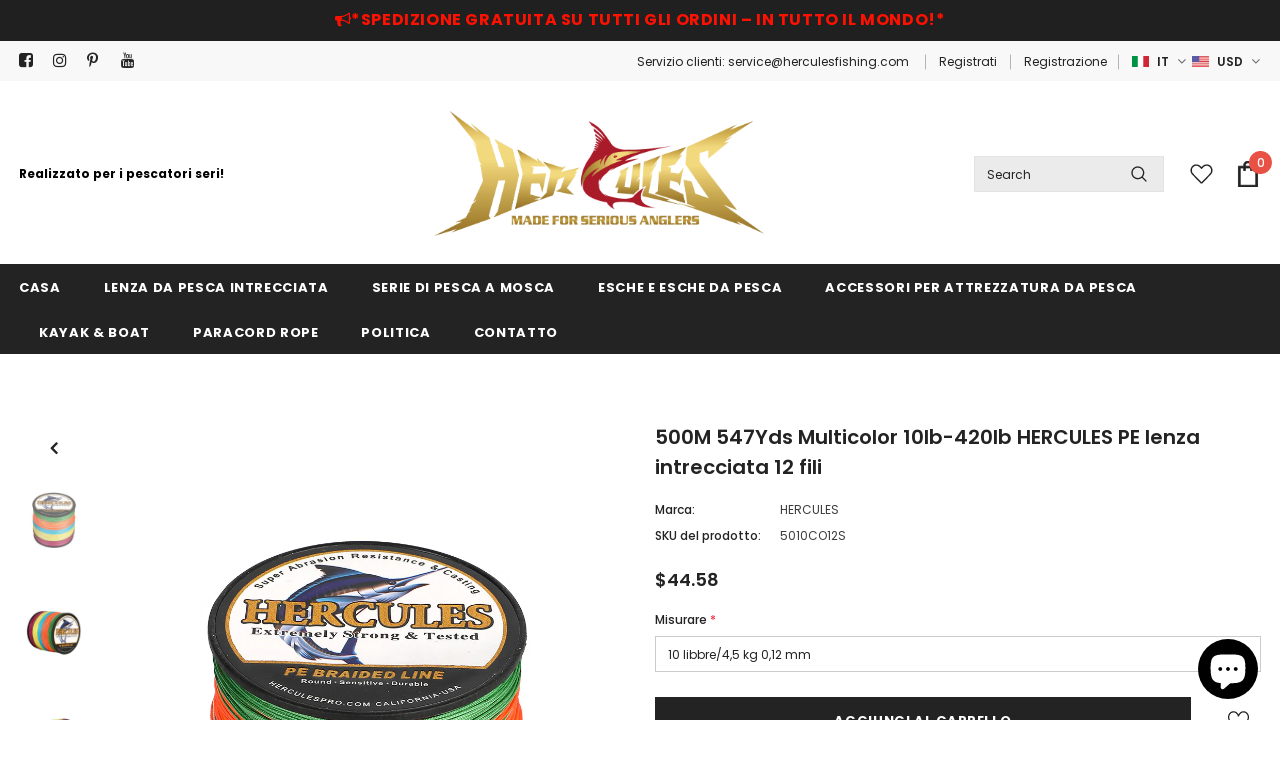

--- FILE ---
content_type: text/html; charset=utf-8
request_url: https://herculesfishing.com/it/products/500m-547yds-multicolor-10lb-420lb-hercules-pe-braided-fishing-line-12-strands
body_size: 42945
content:
<!doctype html>
<!--[if lt IE 7]><html class="no-js lt-ie9 lt-ie8 lt-ie7" lang="en"> <![endif]-->
<!--[if IE 7]><html class="no-js lt-ie9 lt-ie8" lang="en"> <![endif]-->
<!--[if IE 8]><html class="no-js lt-ie9" lang="en"> <![endif]-->
<!--[if IE 9 ]><html class="ie9 no-js"> <![endif]-->
<!--[if (gt IE 9)|!(IE)]><!--> <html class="no-js"> <!--<![endif]-->
  <!-- Meta Pixel Code -->
<script>
!function(f,b,e,v,n,t,s)
{if(f.fbq)return;n=f.fbq=function(){n.callMethod?
n.callMethod.apply(n,arguments):n.queue.push(arguments)};
if(!f._fbq)f._fbq=n;n.push=n;n.loaded=!0;n.version='2.0';
n.queue=[];t=b.createElement(e);t.async=!0;
t.src=v;s=b.getElementsByTagName(e)[0];
s.parentNode.insertBefore(t,s)}(window, document,'script',
'https://connect.facebook.net/en_US/fbevents.js');
fbq('init', '256855086738880');
fbq('track', 'PageView');
</script>
<noscript><img height="1" width="1" style="display:none"
src="https://www.facebook.com/tr?id=256855086738880&ev=PageView&noscript=1"
/></noscript>
<!-- End Meta Pixel Code -->  
  <head>
<!-- Google tag (gtag.js) -->
<script async src="https://www.googletagmanager.com/gtag/js?id=AW-1039674574"></script>
<script>
  window.dataLayer = window.dataLayer || [];
  function gtag(){dataLayer.push(arguments);}
  gtag('js', new Date());

  gtag('config', 'AW-1039674574');
</script>
  <!-- Google Tag Manager -->
<script>(function(w,d,s,l,i){w[l]=w[l]||[];w[l].push({'gtm.start':
new Date().getTime(),event:'gtm.js'});var f=d.getElementsByTagName(s)[0],
j=d.createElement(s),dl=l!='dataLayer'?'&l='+l:'';j.async=true;j.src=
'https://www.googletagmanager.com/gtm.js?id='+i+dl;f.parentNode.insertBefore(j,f);
})(window,document,'script','dataLayer','GTM-PTS8W3X');</script>
<!-- End Google Tag Manager -->
  <meta name="google-site-verification" content="uQQEfIem6YQMwck-SPIuqcfthOxrulEafgQ7JRrOHxA" />
  <!-- Basic page needs ================================================== -->
  <meta charset="utf-8">
  <meta http-equiv="X-UA-Compatible" content="IE=edge,chrome=1">
	
  <!-- Title and description ================================================== -->
  <title>
  500M 547Yds Multicolor 10lb-420lb HERCULES PE lenza intrecciata 12 fil &ndash; HERCULES Fishing
  </title>

  
  <meta name="description" content="Spedizione gratuita su tutti gli ordini - in tutto il mondo! Caratteristiche: Non verrà sepolto nella bobina Piccolo rapporto resistenza/diametro L&#39;allungamento vicino allo zero crea una linea con estrema sensibilità Nessuna memoria del mulinello: facile da lanciare e maneggiare Il design rotondo e più compatto aumenta">
  
  <!-- Header hook for plugins ================================ -->
  <script>window.performance && window.performance.mark && window.performance.mark('shopify.content_for_header.start');</script><meta id="shopify-digital-wallet" name="shopify-digital-wallet" content="/78067433785/digital_wallets/dialog">
<meta name="shopify-checkout-api-token" content="26e5c4b64df52dcc8f22bf8475e0cb3d">
<meta id="in-context-paypal-metadata" data-shop-id="78067433785" data-venmo-supported="false" data-environment="production" data-locale="it_IT" data-paypal-v4="true" data-currency="USD">
<link rel="alternate" hreflang="x-default" href="https://herculesfishing.com/products/500m-547yds-multicolor-10lb-420lb-hercules-pe-braided-fishing-line-12-strands">
<link rel="alternate" hreflang="en" href="https://herculesfishing.com/products/500m-547yds-multicolor-10lb-420lb-hercules-pe-braided-fishing-line-12-strands">
<link rel="alternate" hreflang="fr" href="https://herculesfishing.com/fr/products/500m-547yds-multicolor-10lb-420lb-hercules-pe-braided-fishing-line-12-strands">
<link rel="alternate" hreflang="de" href="https://herculesfishing.com/de/products/500m-547yds-multicolor-10lb-420lb-hercules-pe-braided-fishing-line-12-strands">
<link rel="alternate" hreflang="it" href="https://herculesfishing.com/it/products/500m-547yds-multicolor-10lb-420lb-hercules-pe-braided-fishing-line-12-strands">
<link rel="alternate" hreflang="es" href="https://herculesfishing.com/es/products/500m-547yds-multicolor-10lb-420lb-hercules-pe-braided-fishing-line-12-strands">
<link rel="alternate" type="application/json+oembed" href="https://herculesfishing.com/it/products/500m-547yds-multicolor-10lb-420lb-hercules-pe-braided-fishing-line-12-strands.oembed">
<script async="async" src="/checkouts/internal/preloads.js?locale=it-US"></script>
<script id="shopify-features" type="application/json">{"accessToken":"26e5c4b64df52dcc8f22bf8475e0cb3d","betas":["rich-media-storefront-analytics"],"domain":"herculesfishing.com","predictiveSearch":true,"shopId":78067433785,"locale":"it"}</script>
<script>var Shopify = Shopify || {};
Shopify.shop = "ea50cf-2.myshopify.com";
Shopify.locale = "it";
Shopify.currency = {"active":"USD","rate":"1.0"};
Shopify.country = "US";
Shopify.theme = {"name":"Theme herculespro","id":152297931065,"schema_name":"Ella","schema_version":"4.1.0","theme_store_id":null,"role":"main"};
Shopify.theme.handle = "null";
Shopify.theme.style = {"id":null,"handle":null};
Shopify.cdnHost = "herculesfishing.com/cdn";
Shopify.routes = Shopify.routes || {};
Shopify.routes.root = "/it/";</script>
<script type="module">!function(o){(o.Shopify=o.Shopify||{}).modules=!0}(window);</script>
<script>!function(o){function n(){var o=[];function n(){o.push(Array.prototype.slice.apply(arguments))}return n.q=o,n}var t=o.Shopify=o.Shopify||{};t.loadFeatures=n(),t.autoloadFeatures=n()}(window);</script>
<script id="shop-js-analytics" type="application/json">{"pageType":"product"}</script>
<script defer="defer" async type="module" src="//herculesfishing.com/cdn/shopifycloud/shop-js/modules/v2/client.init-shop-cart-sync_x8TrURgt.it.esm.js"></script>
<script defer="defer" async type="module" src="//herculesfishing.com/cdn/shopifycloud/shop-js/modules/v2/chunk.common_BMf091Dh.esm.js"></script>
<script defer="defer" async type="module" src="//herculesfishing.com/cdn/shopifycloud/shop-js/modules/v2/chunk.modal_Ccb5hpjc.esm.js"></script>
<script type="module">
  await import("//herculesfishing.com/cdn/shopifycloud/shop-js/modules/v2/client.init-shop-cart-sync_x8TrURgt.it.esm.js");
await import("//herculesfishing.com/cdn/shopifycloud/shop-js/modules/v2/chunk.common_BMf091Dh.esm.js");
await import("//herculesfishing.com/cdn/shopifycloud/shop-js/modules/v2/chunk.modal_Ccb5hpjc.esm.js");

  window.Shopify.SignInWithShop?.initShopCartSync?.({"fedCMEnabled":true,"windoidEnabled":true});

</script>
<script id="__st">var __st={"a":78067433785,"offset":-28800,"reqid":"5acde918-4b3d-4d5f-8c51-09dfcf430646-1769756190","pageurl":"herculesfishing.com\/it\/products\/500m-547yds-multicolor-10lb-420lb-hercules-pe-braided-fishing-line-12-strands","u":"39e78a8a00dc","p":"product","rtyp":"product","rid":8486658539833};</script>
<script>window.ShopifyPaypalV4VisibilityTracking = true;</script>
<script id="captcha-bootstrap">!function(){'use strict';const t='contact',e='account',n='new_comment',o=[[t,t],['blogs',n],['comments',n],[t,'customer']],c=[[e,'customer_login'],[e,'guest_login'],[e,'recover_customer_password'],[e,'create_customer']],r=t=>t.map((([t,e])=>`form[action*='/${t}']:not([data-nocaptcha='true']) input[name='form_type'][value='${e}']`)).join(','),a=t=>()=>t?[...document.querySelectorAll(t)].map((t=>t.form)):[];function s(){const t=[...o],e=r(t);return a(e)}const i='password',u='form_key',d=['recaptcha-v3-token','g-recaptcha-response','h-captcha-response',i],f=()=>{try{return window.sessionStorage}catch{return}},m='__shopify_v',_=t=>t.elements[u];function p(t,e,n=!1){try{const o=window.sessionStorage,c=JSON.parse(o.getItem(e)),{data:r}=function(t){const{data:e,action:n}=t;return t[m]||n?{data:e,action:n}:{data:t,action:n}}(c);for(const[e,n]of Object.entries(r))t.elements[e]&&(t.elements[e].value=n);n&&o.removeItem(e)}catch(o){console.error('form repopulation failed',{error:o})}}const l='form_type',E='cptcha';function T(t){t.dataset[E]=!0}const w=window,h=w.document,L='Shopify',v='ce_forms',y='captcha';let A=!1;((t,e)=>{const n=(g='f06e6c50-85a8-45c8-87d0-21a2b65856fe',I='https://cdn.shopify.com/shopifycloud/storefront-forms-hcaptcha/ce_storefront_forms_captcha_hcaptcha.v1.5.2.iife.js',D={infoText:'Protetto da hCaptcha',privacyText:'Privacy',termsText:'Termini'},(t,e,n)=>{const o=w[L][v],c=o.bindForm;if(c)return c(t,g,e,D).then(n);var r;o.q.push([[t,g,e,D],n]),r=I,A||(h.body.append(Object.assign(h.createElement('script'),{id:'captcha-provider',async:!0,src:r})),A=!0)});var g,I,D;w[L]=w[L]||{},w[L][v]=w[L][v]||{},w[L][v].q=[],w[L][y]=w[L][y]||{},w[L][y].protect=function(t,e){n(t,void 0,e),T(t)},Object.freeze(w[L][y]),function(t,e,n,w,h,L){const[v,y,A,g]=function(t,e,n){const i=e?o:[],u=t?c:[],d=[...i,...u],f=r(d),m=r(i),_=r(d.filter((([t,e])=>n.includes(e))));return[a(f),a(m),a(_),s()]}(w,h,L),I=t=>{const e=t.target;return e instanceof HTMLFormElement?e:e&&e.form},D=t=>v().includes(t);t.addEventListener('submit',(t=>{const e=I(t);if(!e)return;const n=D(e)&&!e.dataset.hcaptchaBound&&!e.dataset.recaptchaBound,o=_(e),c=g().includes(e)&&(!o||!o.value);(n||c)&&t.preventDefault(),c&&!n&&(function(t){try{if(!f())return;!function(t){const e=f();if(!e)return;const n=_(t);if(!n)return;const o=n.value;o&&e.removeItem(o)}(t);const e=Array.from(Array(32),(()=>Math.random().toString(36)[2])).join('');!function(t,e){_(t)||t.append(Object.assign(document.createElement('input'),{type:'hidden',name:u})),t.elements[u].value=e}(t,e),function(t,e){const n=f();if(!n)return;const o=[...t.querySelectorAll(`input[type='${i}']`)].map((({name:t})=>t)),c=[...d,...o],r={};for(const[a,s]of new FormData(t).entries())c.includes(a)||(r[a]=s);n.setItem(e,JSON.stringify({[m]:1,action:t.action,data:r}))}(t,e)}catch(e){console.error('failed to persist form',e)}}(e),e.submit())}));const S=(t,e)=>{t&&!t.dataset[E]&&(n(t,e.some((e=>e===t))),T(t))};for(const o of['focusin','change'])t.addEventListener(o,(t=>{const e=I(t);D(e)&&S(e,y())}));const B=e.get('form_key'),M=e.get(l),P=B&&M;t.addEventListener('DOMContentLoaded',(()=>{const t=y();if(P)for(const e of t)e.elements[l].value===M&&p(e,B);[...new Set([...A(),...v().filter((t=>'true'===t.dataset.shopifyCaptcha))])].forEach((e=>S(e,t)))}))}(h,new URLSearchParams(w.location.search),n,t,e,['guest_login'])})(!0,!0)}();</script>
<script integrity="sha256-4kQ18oKyAcykRKYeNunJcIwy7WH5gtpwJnB7kiuLZ1E=" data-source-attribution="shopify.loadfeatures" defer="defer" src="//herculesfishing.com/cdn/shopifycloud/storefront/assets/storefront/load_feature-a0a9edcb.js" crossorigin="anonymous"></script>
<script data-source-attribution="shopify.dynamic_checkout.dynamic.init">var Shopify=Shopify||{};Shopify.PaymentButton=Shopify.PaymentButton||{isStorefrontPortableWallets:!0,init:function(){window.Shopify.PaymentButton.init=function(){};var t=document.createElement("script");t.src="https://herculesfishing.com/cdn/shopifycloud/portable-wallets/latest/portable-wallets.it.js",t.type="module",document.head.appendChild(t)}};
</script>
<script data-source-attribution="shopify.dynamic_checkout.buyer_consent">
  function portableWalletsHideBuyerConsent(e){var t=document.getElementById("shopify-buyer-consent"),n=document.getElementById("shopify-subscription-policy-button");t&&n&&(t.classList.add("hidden"),t.setAttribute("aria-hidden","true"),n.removeEventListener("click",e))}function portableWalletsShowBuyerConsent(e){var t=document.getElementById("shopify-buyer-consent"),n=document.getElementById("shopify-subscription-policy-button");t&&n&&(t.classList.remove("hidden"),t.removeAttribute("aria-hidden"),n.addEventListener("click",e))}window.Shopify?.PaymentButton&&(window.Shopify.PaymentButton.hideBuyerConsent=portableWalletsHideBuyerConsent,window.Shopify.PaymentButton.showBuyerConsent=portableWalletsShowBuyerConsent);
</script>
<script>
  function portableWalletsCleanup(e){e&&e.src&&console.error("Failed to load portable wallets script "+e.src);var t=document.querySelectorAll("shopify-accelerated-checkout .shopify-payment-button__skeleton, shopify-accelerated-checkout-cart .wallet-cart-button__skeleton"),e=document.getElementById("shopify-buyer-consent");for(let e=0;e<t.length;e++)t[e].remove();e&&e.remove()}function portableWalletsNotLoadedAsModule(e){e instanceof ErrorEvent&&"string"==typeof e.message&&e.message.includes("import.meta")&&"string"==typeof e.filename&&e.filename.includes("portable-wallets")&&(window.removeEventListener("error",portableWalletsNotLoadedAsModule),window.Shopify.PaymentButton.failedToLoad=e,"loading"===document.readyState?document.addEventListener("DOMContentLoaded",window.Shopify.PaymentButton.init):window.Shopify.PaymentButton.init())}window.addEventListener("error",portableWalletsNotLoadedAsModule);
</script>

<script type="module" src="https://herculesfishing.com/cdn/shopifycloud/portable-wallets/latest/portable-wallets.it.js" onError="portableWalletsCleanup(this)" crossorigin="anonymous"></script>
<script nomodule>
  document.addEventListener("DOMContentLoaded", portableWalletsCleanup);
</script>

<link id="shopify-accelerated-checkout-styles" rel="stylesheet" media="screen" href="https://herculesfishing.com/cdn/shopifycloud/portable-wallets/latest/accelerated-checkout-backwards-compat.css" crossorigin="anonymous">
<style id="shopify-accelerated-checkout-cart">
        #shopify-buyer-consent {
  margin-top: 1em;
  display: inline-block;
  width: 100%;
}

#shopify-buyer-consent.hidden {
  display: none;
}

#shopify-subscription-policy-button {
  background: none;
  border: none;
  padding: 0;
  text-decoration: underline;
  font-size: inherit;
  cursor: pointer;
}

#shopify-subscription-policy-button::before {
  box-shadow: none;
}

      </style>

<script>window.performance && window.performance.mark && window.performance.mark('shopify.content_for_header.end');</script>
  <!-- Product meta ================================================== -->
  


  <meta property="og:type" content="product">
  <meta property="og:title" content="500M 547Yds Multicolor 10lb-420lb HERCULES PE lenza intrecciata 12 fili">
  
  <meta property="og:image" content="http://herculesfishing.com/cdn/shop/files/SY018CO12S01_8f7a1032-1b41-4496-9be1-c0423b2c4180_grande.jpg?v=1689834476">
  <meta property="og:image:secure_url" content="https://herculesfishing.com/cdn/shop/files/SY018CO12S01_8f7a1032-1b41-4496-9be1-c0423b2c4180_grande.jpg?v=1689834476">
  
  <meta property="og:image" content="http://herculesfishing.com/cdn/shop/files/12S_940f0f37-b965-4d8e-9d95-68bbeb56243f_grande.jpg?v=1694678222">
  <meta property="og:image:secure_url" content="https://herculesfishing.com/cdn/shop/files/12S_940f0f37-b965-4d8e-9d95-68bbeb56243f_grande.jpg?v=1694678222">
  
  <meta property="og:image" content="http://herculesfishing.com/cdn/shop/files/15seinfo2_548f9673-952d-4df9-83b3-13ee8412b083_grande.jpg?v=1694678222">
  <meta property="og:image:secure_url" content="https://herculesfishing.com/cdn/shop/files/15seinfo2_548f9673-952d-4df9-83b3-13ee8412b083_grande.jpg?v=1694678222">
  
  <meta property="og:price:amount" content="37.05">
  <meta property="og:price:currency" content="USD">


  <meta property="og:description" content="Spedizione gratuita su tutti gli ordini - in tutto il mondo! Caratteristiche: Non verrà sepolto nella bobina Piccolo rapporto resistenza/diametro L&#39;allungamento vicino allo zero crea una linea con estrema sensibilità Nessuna memoria del mulinello: facile da lanciare e maneggiare Il design rotondo e più compatto aumenta">


  <meta property="og:url" content="https://herculesfishing.com/it/products/500m-547yds-multicolor-10lb-420lb-hercules-pe-braided-fishing-line-12-strands">
  <meta property="og:site_name" content="HERCULES Fishing">
  <!-- /snippets/twitter-card.liquid -->





  <meta name="twitter:card" content="product">
  <meta name="twitter:title" content="500M 547Yds Multicolor 10lb-420lb HERCULES PE lenza intrecciata 12 fili">
  <meta name="twitter:description" content="Spedizione gratuita su tutti gli ordini - in tutto il mondo! Caratteristiche: Non verrà sepolto nella bobina Piccolo rapporto resistenza/diametro L&#39;allungamento vicino allo zero crea una linea con estrema sensibilità Nessuna memoria del mulinello: facile da lanciare e maneggiare Il design rotondo e più compatto aumenta la distanza di lancio Incredibile resistenza all&#39;abrasione e tenuta al nodo Circa 10 metri cambiano colore La lenza intrecciata HERCULES offre al pescatore una dimensione completamente nuova di pesca, ed è più sensibile consentendo un migliore rilevamento delle abboccate e zero allungamenti, rendendo molto più facile impostare gli ami e lanciare un miglio. Inoltre, una delle cose più impressionanti è il diametro ridotto del filo che ti consente di caricare più fili sul mulinello pur subendo una maggiore resistenza alla rottura. In poche parole, Hercules ti porta dove sono i pesci e si assicura">
  <meta name="twitter:image" content="https://herculesfishing.com/cdn/shop/files/SY018CO12S01_8f7a1032-1b41-4496-9be1-c0423b2c4180_medium.jpg?v=1689834476">
  <meta name="twitter:image:width" content="240">
  <meta name="twitter:image:height" content="240">
  <meta name="twitter:label1" content="Price">
  <meta name="twitter:data1" content="From $37.05 USD">
  
  <meta name="twitter:label2" content="Brand">
  <meta name="twitter:data2" content="HERCULES">
  



  <!-- Helpers ================================================== -->
  <link rel="canonical" href="https://herculesfishing.com/it/products/500m-547yds-multicolor-10lb-420lb-hercules-pe-braided-fishing-line-12-strands">
  <link canonical-shop-url="https://herculesfishing.com/">
  <meta name="viewport" content="width=device-width, initial-scale=1, maximum-scale=1, user-scalable=0, minimal-ui">
  <link rel="preload" href="//herculesfishing.com/cdn/shop/t/2/assets/vendor.min.css?v=165367215043409683411686639691" as="style">
  <!-- <link rel="preload" href="//herculesfishing.com/cdn/shop/t/2/assets/theme-styles.css?v=89506525598287936941686639732" as="style">
  <link rel="preload" href="//herculesfishing.com/cdn/shop/t/2/assets/theme-styles-responsive.css?v=48516630077327146861686639732" as="style"> -->
  <link rel="preload" href="//herculesfishing.com/cdn/shop/t/2/assets/theme.min.css?v=123947364590399540921686639732" as="style">
  <link rel="preload" href="//herculesfishing.com/cdn/shop/t/2/assets/theme-settings.css?v=36924693399724922811726282595" as="style">
  <link rel="preload" href="//herculesfishing.com/cdn/shop/t/2/assets/header-05.css?v=132394494759809378591686639690" as="style">
  <link rel="preload" href="//herculesfishing.com/cdn/shop/t/2/assets/header-06.css?v=72127296045303638931686639690" as="style">
  <link rel="preload" href="//herculesfishing.com/cdn/shop/t/2/assets/header-07.css?v=76819790554421693091686639690" as="style">
  <link rel="preload" href="//herculesfishing.com/cdn/shop/t/2/assets/footer-06.css?v=44150507389243462391686639690" as="style">
  <link rel="preload" href="//herculesfishing.com/cdn/shop/t/2/assets/footer-07.css?v=98128527296320222641686639690" as="style">
  <link rel="preload" href="//herculesfishing.com/cdn/shop/t/2/assets/footer-08.css?v=17161311055609253561686639690" as="style">
  <link rel="preload" href="//herculesfishing.com/cdn/shop/t/2/assets/product-skin.css?v=158450100908200085411686639691" as="style">
  <link rel="preload" href="//herculesfishing.com/cdn/shop/t/2/assets/layout_style_1170.css?v=17544384270222676041686639691" as="style">
  <link rel="preload" href="//herculesfishing.com/cdn/shop/t/2/assets/layout_style_fullwidth.css?v=55082796671512182581686639691" as="style">
  <link rel="preload" href="//herculesfishing.com/cdn/shop/t/2/assets/layout_style_flower.css?v=85421239108260447431686639691" as="style">

  <!-- Favicon -->
  
  <link rel="shortcut icon" href="//herculesfishing.com/cdn/shop/files/LOGO_32x32.jpg?v=1687664787" type="image/png">
  
  
  <!-- Styles -->
  <style data-shopify>
    

        
        
        
        

        @font-face { font-display: swap;
  font-family: Poppins;
  font-weight: 400;
  font-style: normal;
  src: url("//herculesfishing.com/cdn/fonts/poppins/poppins_n4.0ba78fa5af9b0e1a374041b3ceaadf0a43b41362.woff2") format("woff2"),
       url("//herculesfishing.com/cdn/fonts/poppins/poppins_n4.214741a72ff2596839fc9760ee7a770386cf16ca.woff") format("woff");
}

        @font-face { font-display: swap;
  font-family: Poppins;
  font-weight: 500;
  font-style: normal;
  src: url("//herculesfishing.com/cdn/fonts/poppins/poppins_n5.ad5b4b72b59a00358afc706450c864c3c8323842.woff2") format("woff2"),
       url("//herculesfishing.com/cdn/fonts/poppins/poppins_n5.33757fdf985af2d24b32fcd84c9a09224d4b2c39.woff") format("woff");
}

        @font-face { font-display: swap;
  font-family: Poppins;
  font-weight: 600;
  font-style: normal;
  src: url("//herculesfishing.com/cdn/fonts/poppins/poppins_n6.aa29d4918bc243723d56b59572e18228ed0786f6.woff2") format("woff2"),
       url("//herculesfishing.com/cdn/fonts/poppins/poppins_n6.5f815d845fe073750885d5b7e619ee00e8111208.woff") format("woff");
}

        @font-face { font-display: swap;
  font-family: Poppins;
  font-weight: 700;
  font-style: normal;
  src: url("//herculesfishing.com/cdn/fonts/poppins/poppins_n7.56758dcf284489feb014a026f3727f2f20a54626.woff2") format("woff2"),
       url("//herculesfishing.com/cdn/fonts/poppins/poppins_n7.f34f55d9b3d3205d2cd6f64955ff4b36f0cfd8da.woff") format("woff");
}


		

        
			
        
      
    :root {
      --font_size: 12px;
      --font_size_minus1: 11px;
      --font_size_minus2: 10px;
      --font_size_minus3: 9px;
      --font_size_minus4: 8px;
      --font_size_plus1: 13px;
      --font_size_plus2: 14px;
      --font_size_plus3: 15px;
      --font_size_plus4: 16px;
      --font_size_plus6: 18px;
      --font_size_plus7: 19px;
      --font_size_plus8: 20px;
      --font_size_plus9: 21px;
      --font_size_plus10: 22px;
      --font_size_plus12: 24px;
      --font_size_plus13: 25px;
      --font_size_plus14: 26px;
      --font_size_plus16: 28px;
      --font_size_plus18: 30px;
      --font_size_plus21: 33px;
      --font_size_plus22: 34px;
      --font_size_plus23: 35px;
      --font_size_plus24: 36px;
      --font_size_plus33: 45px;

	  --fonts_name: Poppins,sans-serif;
	  --fonts_name_2: ;

      /* Color */
      --body_bg: #ffffff;
      --body_color: #3c3c3c;
      --link_color: #0688e2;
      --link_color_hover: #232323;

      /* Breadcrumb */
      --breadcrumb_color : #999999;
      --breadcrumb_text_transform : capitalize;

      /* Header and Title */
      --page_title_font_size: 20px;
      --page_title_font_size_minus4: 16px;
      --page_title_font_size_plus5: 25px;
      --page_title_color: #232323;
      --page_title_text_align : left;

      /* Product  */
      --product_text_transform : none;
      --product_name_text_align : center;
      --color_title_pr: #232323;
      --color_title_pr_hover: #232323;
      --color_vendor : #232323;
      --sale_text : #ffffff;
      --bg_sale : #e95144;
      --custom_label_text : #ffffff;
      --custom_label_bg : #323232;
      --bundle_label_text : #ffffff;
      --bundle_label_bg : #232323;
      --new_label_text : #323232;
      --new_label_bg : #ffffff;
      --new_label_border : #f6f6f6;
      --sold_out_text : #ffffff;
      --bg_sold_out : #c1c1c1;
      --color_price: #232323;
      --color_price_sale: #e95144;
      --color_compare_price: #969696;
      --color_compare_product: #fff;
      
        --color_quick_view: rgba(255, 255, 255, 0.7);
        --bg_quick_view: rgba(0, 0, 0, 0.8);
      
      --color_wishlist: #232323;
      --bg_wishlist: #ffffff;
      --bg_wishlist_active: #ffe5e5;


      /* Button 1 */
      --background_1: #232323;
      --color_1 : #ffffff;
      --border_1 : #232323;

      /* Button 2 */
      --background_2: #ffffff;
      --color_2 : #232323;
      --border_2 : #232323;

      /* Button 3 */
      --background_3: #e95144;
      --color_3 : #ffffff;
      --border_3 : #e95144;


      /* Border Color */
      --border_widget_title : #e0e0e0;
      --border_color_1 : #ebebeb;
      --border_color_2: #e7e7e7;
      --border_page_title: #eaeaea;
      --border_input: #cbcbcb;
      --border_checkbox: #d0d0d0;
      --border_dropdown: #dadada;
      --border_bt_sidebar : #e6e6e6;
      --color_ipt: #3c3c3c;
      --color_icon_drop: #6b6b6b;

      
      --color_slick_arrow: #323232;
      --color_border_slick_arrow: #323232;
      --color_bg_slick_arrow: #ffffff;
      

      /*color Mobile*/

      --color_menu_mb: #232323;
      --color_menu_level3: #3c3c3c;

      /* Mixin ================= */
      
          --padding_btn: 8px 15px 6px;
          --padding_btn_bundle: 10px 15px 8px 15px;
          --padding_btn_qv_add_to_cart: 12px 15px 10px;
          --font_size_btn: 13px;
          --letter_spacing_btn: .05em;
      

      
      
          --color-price-box: var(--color_compare_price);
      

      --color_review: #232323;
      --color_review_empty: #232323;

      --border-product-image: #e6e6e6;

      
      --border-radius-17: 17px;
      --border-radius-50: 50%;
      
    }
</style>
  <link href="//herculesfishing.com/cdn/shop/t/2/assets/vendor.min.css?v=165367215043409683411686639691" rel="stylesheet" type="text/css" media="all" />
<link href="//herculesfishing.com/cdn/shop/t/2/assets/theme-styles.css?v=89506525598287936941686639732" rel="stylesheet" type="text/css" media="all" />
<link href="//herculesfishing.com/cdn/shop/t/2/assets/theme-styles-responsive.css?v=48516630077327146861686639732" rel="stylesheet" type="text/css" media="all" />
<!-- <link href="//herculesfishing.com/cdn/shop/t/2/assets/theme.min.css?v=123947364590399540921686639732" rel="stylesheet" type="text/css" media="all" /> -->
<link href="//herculesfishing.com/cdn/shop/t/2/assets/theme-settings.css?v=36924693399724922811726282595" rel="stylesheet" type="text/css" media="all" />





















  
   <!-- Scripts -->
  <script src="//herculesfishing.com/cdn/shop/t/2/assets/jquery.min.js?v=56888366816115934351686639691" type="text/javascript"></script>
<script src="//herculesfishing.com/cdn/shop/t/2/assets/jquery-cookie.min.js?v=72365755745404048181686639691" type="text/javascript"></script>
<script src="//herculesfishing.com/cdn/shop/t/2/assets/lazysizes.min.js?v=84414966064882348651686639691" type="text/javascript"></script>

<script>
  	window.lazySizesConfig = window.lazySizesConfig || {};
    lazySizesConfig.loadMode = 1;
    window.lazySizesConfig.init = false;
    lazySizes.init();
  
    window.ajax_cart = "upsell";
    window.money_format = "${{amount}}";//"${{amount}} USD";
    window.shop_currency = "USD";
    window.show_multiple_currencies = true;
    window.use_color_swatch = false;
    window.color_swatch_style = "variant";
    window.enable_sidebar_multiple_choice = true;
    window.file_url = "//herculesfishing.com/cdn/shop/files/?v=235";
    window.asset_url = "";
    window.router = "/it";
    window.swatch_recently = "color";
    window.layout_style = "layout_style_1";
    window.product_style = "default";
    
    window.inventory_text = {
        in_stock: "In magazzino",
        many_in_stock: "Molti in magazzino",
        out_of_stock: "Esaurito",
        add_to_cart: "Aggiungi al carrello",
        add_all_to_cart: "Aggiungi tutto al carrello",
        sold_out: "Esaurito",
        select_options : "Seleziona le opzioni",
        unavailable: "Esaurito",
        view_all_collection: "Mostra tutto",
        no_more_product: "Niente più prodotto",
        show_options: "Mostra varianti",
        hide_options: "Nascondi varianti",
        adding : "Aggiunta",
        thank_you : "Grazie",
        add_more : "Aggiungere altro",
        cart_feedback : "Aggiunto",
        add_wishlist : "Aggiungi alla lista dei desideri",
        remove_wishlist : "Rimuovi la lista dei desideri",
        add_wishlist_1 : "Aggiungi alla lista dei desideri",
        remove_wishlist_1 : "Rimuovi la lista dei desideri",
        previous: "Prec",
        next: "Prossimo",
      	pre_order : "Ordine prestabilito",
        hotStock: "Affrettarsi! sono rimasti solo [inventario].",
        view_more: "Mostra tutto",
        view_less : "Visualizza meno",
        days : "Giorni",
        hours : "Ore",
        mins : "Min",
        secs : "Sez",

        customlabel: "Etichetta personalizzata",
        newlabel: "Nuovo",
        salelabel: "Vendita",
        soldoutlabel: "Esaurito",
        bundlelabel: "Fascio",

        message_compare : "Devi selezionare almeno due prodotti da confrontare!",
        message_iscart : "viene aggiunto al tuo carrello.",

        add_compare : "Aggiungi per confrontare",
        remove_compare : "Rimuovi confronta",
        remove: "Rimuovere",
        warning_quantity: "Quantità massima",
    };
    window.multi_lang = false;
    window.infinity_scroll_feature = true;
    window.newsletter_popup = false;
    window.hidden_newsletter = false;
    window.option_ptoduct1 = "size";
    window.option_ptoduct2 = "color";
    window.option_ptoduct3 = "option 3"

    /* Free Shipping Message */
    window.free_shipping_color1 = "#F44336";  
    window.free_shipping_color2 = "#FF9800";
    window.free_shipping_color3 = "#69c69c";
    window.free_shipping_price = 800;
    window.free_shipping_text = {
        free_shipping_message_1: "Hai diritto alla spedizione gratuita!",
        free_shipping_message_2:"Soltanto",
        free_shipping_message_3: "lontano da",
        free_shipping_message_4: "spedizione gratuita",
        free_shipping_1: "Gratuito",
        free_shipping_2: "Da definire",
    }

</script>



  <!--[if lt IE 9]>
  <script src="//html5shiv.googlecode.com/svn/trunk/html5.js" type="text/javascript"></script>
  <![endif]-->

  
  
  

  <script>

    Shopify.productOptionsMap = {};
    Shopify.quickViewOptionsMap = {};

    Shopify.updateOptionsInSelector = function(selectorIndex, wrapperSlt) {
        Shopify.optionsMap = wrapperSlt === '.product' ? Shopify.productOptionsMap : Shopify.quickViewOptionsMap;

        switch (selectorIndex) {
            case 0:
                var key = 'root';
                var selector = $(wrapperSlt + ' .single-option-selector:eq(0)');
                break;
            case 1:
                var key = $(wrapperSlt + ' .single-option-selector:eq(0)').val();
                var selector = $(wrapperSlt + ' .single-option-selector:eq(1)');
                break;
            case 2:
                var key = $(wrapperSlt + ' .single-option-selector:eq(0)').val();
                key += ' / ' + $(wrapperSlt + ' .single-option-selector:eq(1)').val();
                var selector = $(wrapperSlt + ' .single-option-selector:eq(2)');
        }

        var initialValue = selector.val();
        selector.empty();

        var availableOptions = Shopify.optionsMap[key];

        if (availableOptions && availableOptions.length) {
            for (var i = 0; i < availableOptions.length; i++) {
                var option = availableOptions[i].replace('-sold-out','');
                var newOption = $('<option></option>').val(option).html(option);

                selector.append(newOption);
            }

            $(wrapperSlt + ' .swatch[data-option-index="' + selectorIndex + '"] .swatch-element').each(function() {
                // debugger;
                if ($.inArray($(this).attr('data-value'), availableOptions) !== -1) {
                    $(this).addClass('available').removeClass('soldout').find(':radio').prop('disabled',false).prop('checked',true);
                }
                else {
                    if ($.inArray($(this).attr('data-value') + '-sold-out', availableOptions) !== -1) {
                        $(this).addClass('available').addClass('soldout').find(':radio').prop('disabled',false).prop('checked',true);
                    } else {
                        $(this).removeClass('available').addClass('soldout').find(':radio').prop('disabled',true).prop('checked',false);
                    }
                    
                }
            });

            if ($.inArray(initialValue, availableOptions) !== -1) {
                selector.val(initialValue);
            }

            selector.trigger('change');
        };
    };

    Shopify.linkOptionSelectors = function(product, wrapperSlt, check) {
        // Building our mapping object.
        Shopify.optionsMap = wrapperSlt === '.product' ? Shopify.productOptionsMap : Shopify.quickViewOptionsMap;
        var arr_1= [],
            arr_2= [],
            arr_3= [];
        for (var i = 0; i < product.variants.length; i++) {
            var variant = product.variants[i];

            if (variant) {
                if (window.use_color_swatch) {
                    if (variant.available) {
                        // Gathering values for the 1st drop-down.
                        Shopify.optionsMap['root'] = Shopify.optionsMap['root'] || [];

                        if ($.inArray(variant.option1 + '-sold-out', Shopify.optionsMap['root']) !== -1) {
                            Shopify.optionsMap['root'].pop();
                        } 

                        arr_1.push(variant.option1);
                        arr_1 = $.unique(arr_1);

                        Shopify.optionsMap['root'].push(variant.option1);

                        Shopify.optionsMap['root'] = Shopify.uniq(Shopify.optionsMap['root']);

                        // Gathering values for the 2nd drop-down.
                        if (product.options.length > 1) {
                        var key = variant.option1;
                            Shopify.optionsMap[key] = Shopify.optionsMap[key] || [];
                            // if ($.inArray(variant.option2 + '-sold-out', Shopify.optionsMap[key]) !== -1) {
                            //     Shopify.optionsMap[key].pop();
                            // } 
                            Shopify.optionsMap[key].push(variant.option2);
                            if ($.inArray(variant.option2, arr_2) === -1) {
                                arr_2.push(variant.option2);
                                arr_2 = $.unique(arr_2);
                            }
                            Shopify.optionsMap[key] = Shopify.uniq(Shopify.optionsMap[key]);
                        }

                        // Gathering values for the 3rd drop-down.
                        if (product.options.length === 3) {
                            var key = variant.option1 + ' / ' + variant.option2;
                            Shopify.optionsMap[key] = Shopify.optionsMap[key] || [];
                            Shopify.optionsMap[key].push(variant.option3);

                            if ($.inArray(variant.option3, arr_3) === -1) {
                                arr_3.push(variant.option3);
                                arr_3 = $.unique(arr_3);
                            }
                            
                            Shopify.optionsMap[key] = Shopify.uniq(Shopify.optionsMap[key]);
                        }
                    } else {
                        // Gathering values for the 1st drop-down.
                        Shopify.optionsMap['root'] = Shopify.optionsMap['root'] || [];
                        if ($.inArray(variant.option1, arr_1) === -1) {
                            Shopify.optionsMap['root'].push(variant.option1 + '-sold-out');
                        }
                        
                        Shopify.optionsMap['root'] = Shopify.uniq(Shopify.optionsMap['root']);

                        // Gathering values for the 2nd drop-down.
                        if (product.options.length > 1) {
                            var key = variant.option1;
                            Shopify.optionsMap[key] = Shopify.optionsMap[key] || [];
                            // Shopify.optionsMap[key].push(variant.option2);

                            // if ($.inArray(variant.option2, arr_2) === -1) {
                                Shopify.optionsMap[key].push(variant.option2 + '-sold-out');
                            // }
                            
                            Shopify.optionsMap[key] = Shopify.uniq(Shopify.optionsMap[key]);
                        }

                        // Gathering values for the 3rd drop-down.
                        if (product.options.length === 3) {
                            var key = variant.option1 + ' / ' + variant.option2;
                            Shopify.optionsMap[key] = Shopify.optionsMap[key] || [];
//                             if ($.inArray(variant.option3, arr_3) === -1) {
                                Shopify.optionsMap[key].push(variant.option3 + '-sold-out');
//                             }
                            Shopify.optionsMap[key] = Shopify.uniq(Shopify.optionsMap[key]);
                        }

                    }
                } else {
                    // Gathering values for the 1st drop-down.
                    if (check) {
                        if (variant.available) {
                            Shopify.optionsMap['root'] = Shopify.optionsMap['root'] || [];
                            Shopify.optionsMap['root'].push(variant.option1);
                            Shopify.optionsMap['root'] = Shopify.uniq(Shopify.optionsMap['root']);

                            // Gathering values for the 2nd drop-down.
                            if (product.options.length > 1) {
                            var key = variant.option1;
                                Shopify.optionsMap[key] = Shopify.optionsMap[key] || [];
                                Shopify.optionsMap[key].push(variant.option2);
                                Shopify.optionsMap[key] = Shopify.uniq(Shopify.optionsMap[key]);
                            }

                            // Gathering values for the 3rd drop-down.
                            if (product.options.length === 3) {
                                var key = variant.option1 + ' / ' + variant.option2;
                                Shopify.optionsMap[key] = Shopify.optionsMap[key] || [];
                                Shopify.optionsMap[key].push(variant.option3);
                                Shopify.optionsMap[key] = Shopify.uniq(Shopify.optionsMap[key]);
                            }
                        }
                    } else {
                        Shopify.optionsMap['root'] = Shopify.optionsMap['root'] || [];

                        Shopify.optionsMap['root'].push(variant.option1);
                        Shopify.optionsMap['root'] = Shopify.uniq(Shopify.optionsMap['root']);

                        // Gathering values for the 2nd drop-down.
                        if (product.options.length > 1) {
                        var key = variant.option1;
                            Shopify.optionsMap[key] = Shopify.optionsMap[key] || [];
                            Shopify.optionsMap[key].push(variant.option2);
                            Shopify.optionsMap[key] = Shopify.uniq(Shopify.optionsMap[key]);
                        }

                        // Gathering values for the 3rd drop-down.
                        if (product.options.length === 3) {
                            var key = variant.option1 + ' / ' + variant.option2;
                            Shopify.optionsMap[key] = Shopify.optionsMap[key] || [];
                            Shopify.optionsMap[key].push(variant.option3);
                            Shopify.optionsMap[key] = Shopify.uniq(Shopify.optionsMap[key]);
                        }
                    }
                    
                }
            }
        };

        // Update options right away.
        Shopify.updateOptionsInSelector(0, wrapperSlt);

        if (product.options.length > 1) Shopify.updateOptionsInSelector(1, wrapperSlt);
        if (product.options.length === 3) Shopify.updateOptionsInSelector(2, wrapperSlt);

        // When there is an update in the first dropdown.
        $(wrapperSlt + " .single-option-selector:eq(0)").change(function() {
            Shopify.updateOptionsInSelector(1, wrapperSlt);
            if (product.options.length === 3) Shopify.updateOptionsInSelector(2, wrapperSlt);
            return true;
        });

        // When there is an update in the second dropdown.
        $(wrapperSlt + " .single-option-selector:eq(1)").change(function() {
            if (product.options.length === 3) Shopify.updateOptionsInSelector(2, wrapperSlt);
            return true;
        });
    };
</script>
  
  <script nomodule src="https://unpkg.com/@google/model-viewer/dist/model-viewer-legacy.js"></script>
  


<script>
    
    
    
    
    var gsf_conversion_data = {page_type : 'product', event : 'view_item', data : {product_data : [{variant_id : 45812770439481, product_id : 8486658539833, name : "500M 547Yds Multicolor 10lb-420lb HERCULES PE lenza intrecciata 12 fili", price : "44.58", currency : "USD", sku : "5010CO12S", brand : "HERCULES", variant : "10 libbre/4,5 kg 0,12 mm", category : ""}], total_price : "44.58", shop_currency : "USD"}};
    
</script>
<script src="https://cdn.shopify.com/extensions/e8878072-2f6b-4e89-8082-94b04320908d/inbox-1254/assets/inbox-chat-loader.js" type="text/javascript" defer="defer"></script>
<link href="https://monorail-edge.shopifysvc.com" rel="dns-prefetch">
<script>(function(){if ("sendBeacon" in navigator && "performance" in window) {try {var session_token_from_headers = performance.getEntriesByType('navigation')[0].serverTiming.find(x => x.name == '_s').description;} catch {var session_token_from_headers = undefined;}var session_cookie_matches = document.cookie.match(/_shopify_s=([^;]*)/);var session_token_from_cookie = session_cookie_matches && session_cookie_matches.length === 2 ? session_cookie_matches[1] : "";var session_token = session_token_from_headers || session_token_from_cookie || "";function handle_abandonment_event(e) {var entries = performance.getEntries().filter(function(entry) {return /monorail-edge.shopifysvc.com/.test(entry.name);});if (!window.abandonment_tracked && entries.length === 0) {window.abandonment_tracked = true;var currentMs = Date.now();var navigation_start = performance.timing.navigationStart;var payload = {shop_id: 78067433785,url: window.location.href,navigation_start,duration: currentMs - navigation_start,session_token,page_type: "product"};window.navigator.sendBeacon("https://monorail-edge.shopifysvc.com/v1/produce", JSON.stringify({schema_id: "online_store_buyer_site_abandonment/1.1",payload: payload,metadata: {event_created_at_ms: currentMs,event_sent_at_ms: currentMs}}));}}window.addEventListener('pagehide', handle_abandonment_event);}}());</script>
<script id="web-pixels-manager-setup">(function e(e,d,r,n,o){if(void 0===o&&(o={}),!Boolean(null===(a=null===(i=window.Shopify)||void 0===i?void 0:i.analytics)||void 0===a?void 0:a.replayQueue)){var i,a;window.Shopify=window.Shopify||{};var t=window.Shopify;t.analytics=t.analytics||{};var s=t.analytics;s.replayQueue=[],s.publish=function(e,d,r){return s.replayQueue.push([e,d,r]),!0};try{self.performance.mark("wpm:start")}catch(e){}var l=function(){var e={modern:/Edge?\/(1{2}[4-9]|1[2-9]\d|[2-9]\d{2}|\d{4,})\.\d+(\.\d+|)|Firefox\/(1{2}[4-9]|1[2-9]\d|[2-9]\d{2}|\d{4,})\.\d+(\.\d+|)|Chrom(ium|e)\/(9{2}|\d{3,})\.\d+(\.\d+|)|(Maci|X1{2}).+ Version\/(15\.\d+|(1[6-9]|[2-9]\d|\d{3,})\.\d+)([,.]\d+|)( \(\w+\)|)( Mobile\/\w+|) Safari\/|Chrome.+OPR\/(9{2}|\d{3,})\.\d+\.\d+|(CPU[ +]OS|iPhone[ +]OS|CPU[ +]iPhone|CPU IPhone OS|CPU iPad OS)[ +]+(15[._]\d+|(1[6-9]|[2-9]\d|\d{3,})[._]\d+)([._]\d+|)|Android:?[ /-](13[3-9]|1[4-9]\d|[2-9]\d{2}|\d{4,})(\.\d+|)(\.\d+|)|Android.+Firefox\/(13[5-9]|1[4-9]\d|[2-9]\d{2}|\d{4,})\.\d+(\.\d+|)|Android.+Chrom(ium|e)\/(13[3-9]|1[4-9]\d|[2-9]\d{2}|\d{4,})\.\d+(\.\d+|)|SamsungBrowser\/([2-9]\d|\d{3,})\.\d+/,legacy:/Edge?\/(1[6-9]|[2-9]\d|\d{3,})\.\d+(\.\d+|)|Firefox\/(5[4-9]|[6-9]\d|\d{3,})\.\d+(\.\d+|)|Chrom(ium|e)\/(5[1-9]|[6-9]\d|\d{3,})\.\d+(\.\d+|)([\d.]+$|.*Safari\/(?![\d.]+ Edge\/[\d.]+$))|(Maci|X1{2}).+ Version\/(10\.\d+|(1[1-9]|[2-9]\d|\d{3,})\.\d+)([,.]\d+|)( \(\w+\)|)( Mobile\/\w+|) Safari\/|Chrome.+OPR\/(3[89]|[4-9]\d|\d{3,})\.\d+\.\d+|(CPU[ +]OS|iPhone[ +]OS|CPU[ +]iPhone|CPU IPhone OS|CPU iPad OS)[ +]+(10[._]\d+|(1[1-9]|[2-9]\d|\d{3,})[._]\d+)([._]\d+|)|Android:?[ /-](13[3-9]|1[4-9]\d|[2-9]\d{2}|\d{4,})(\.\d+|)(\.\d+|)|Mobile Safari.+OPR\/([89]\d|\d{3,})\.\d+\.\d+|Android.+Firefox\/(13[5-9]|1[4-9]\d|[2-9]\d{2}|\d{4,})\.\d+(\.\d+|)|Android.+Chrom(ium|e)\/(13[3-9]|1[4-9]\d|[2-9]\d{2}|\d{4,})\.\d+(\.\d+|)|Android.+(UC? ?Browser|UCWEB|U3)[ /]?(15\.([5-9]|\d{2,})|(1[6-9]|[2-9]\d|\d{3,})\.\d+)\.\d+|SamsungBrowser\/(5\.\d+|([6-9]|\d{2,})\.\d+)|Android.+MQ{2}Browser\/(14(\.(9|\d{2,})|)|(1[5-9]|[2-9]\d|\d{3,})(\.\d+|))(\.\d+|)|K[Aa][Ii]OS\/(3\.\d+|([4-9]|\d{2,})\.\d+)(\.\d+|)/},d=e.modern,r=e.legacy,n=navigator.userAgent;return n.match(d)?"modern":n.match(r)?"legacy":"unknown"}(),u="modern"===l?"modern":"legacy",c=(null!=n?n:{modern:"",legacy:""})[u],f=function(e){return[e.baseUrl,"/wpm","/b",e.hashVersion,"modern"===e.buildTarget?"m":"l",".js"].join("")}({baseUrl:d,hashVersion:r,buildTarget:u}),m=function(e){var d=e.version,r=e.bundleTarget,n=e.surface,o=e.pageUrl,i=e.monorailEndpoint;return{emit:function(e){var a=e.status,t=e.errorMsg,s=(new Date).getTime(),l=JSON.stringify({metadata:{event_sent_at_ms:s},events:[{schema_id:"web_pixels_manager_load/3.1",payload:{version:d,bundle_target:r,page_url:o,status:a,surface:n,error_msg:t},metadata:{event_created_at_ms:s}}]});if(!i)return console&&console.warn&&console.warn("[Web Pixels Manager] No Monorail endpoint provided, skipping logging."),!1;try{return self.navigator.sendBeacon.bind(self.navigator)(i,l)}catch(e){}var u=new XMLHttpRequest;try{return u.open("POST",i,!0),u.setRequestHeader("Content-Type","text/plain"),u.send(l),!0}catch(e){return console&&console.warn&&console.warn("[Web Pixels Manager] Got an unhandled error while logging to Monorail."),!1}}}}({version:r,bundleTarget:l,surface:e.surface,pageUrl:self.location.href,monorailEndpoint:e.monorailEndpoint});try{o.browserTarget=l,function(e){var d=e.src,r=e.async,n=void 0===r||r,o=e.onload,i=e.onerror,a=e.sri,t=e.scriptDataAttributes,s=void 0===t?{}:t,l=document.createElement("script"),u=document.querySelector("head"),c=document.querySelector("body");if(l.async=n,l.src=d,a&&(l.integrity=a,l.crossOrigin="anonymous"),s)for(var f in s)if(Object.prototype.hasOwnProperty.call(s,f))try{l.dataset[f]=s[f]}catch(e){}if(o&&l.addEventListener("load",o),i&&l.addEventListener("error",i),u)u.appendChild(l);else{if(!c)throw new Error("Did not find a head or body element to append the script");c.appendChild(l)}}({src:f,async:!0,onload:function(){if(!function(){var e,d;return Boolean(null===(d=null===(e=window.Shopify)||void 0===e?void 0:e.analytics)||void 0===d?void 0:d.initialized)}()){var d=window.webPixelsManager.init(e)||void 0;if(d){var r=window.Shopify.analytics;r.replayQueue.forEach((function(e){var r=e[0],n=e[1],o=e[2];d.publishCustomEvent(r,n,o)})),r.replayQueue=[],r.publish=d.publishCustomEvent,r.visitor=d.visitor,r.initialized=!0}}},onerror:function(){return m.emit({status:"failed",errorMsg:"".concat(f," has failed to load")})},sri:function(e){var d=/^sha384-[A-Za-z0-9+/=]+$/;return"string"==typeof e&&d.test(e)}(c)?c:"",scriptDataAttributes:o}),m.emit({status:"loading"})}catch(e){m.emit({status:"failed",errorMsg:(null==e?void 0:e.message)||"Unknown error"})}}})({shopId: 78067433785,storefrontBaseUrl: "https://herculesfishing.com",extensionsBaseUrl: "https://extensions.shopifycdn.com/cdn/shopifycloud/web-pixels-manager",monorailEndpoint: "https://monorail-edge.shopifysvc.com/unstable/produce_batch",surface: "storefront-renderer",enabledBetaFlags: ["2dca8a86"],webPixelsConfigList: [{"id":"shopify-app-pixel","configuration":"{}","eventPayloadVersion":"v1","runtimeContext":"STRICT","scriptVersion":"0450","apiClientId":"shopify-pixel","type":"APP","privacyPurposes":["ANALYTICS","MARKETING"]},{"id":"shopify-custom-pixel","eventPayloadVersion":"v1","runtimeContext":"LAX","scriptVersion":"0450","apiClientId":"shopify-pixel","type":"CUSTOM","privacyPurposes":["ANALYTICS","MARKETING"]}],isMerchantRequest: false,initData: {"shop":{"name":"HERCULES Fishing","paymentSettings":{"currencyCode":"USD"},"myshopifyDomain":"ea50cf-2.myshopify.com","countryCode":"CN","storefrontUrl":"https:\/\/herculesfishing.com\/it"},"customer":null,"cart":null,"checkout":null,"productVariants":[{"price":{"amount":44.58,"currencyCode":"USD"},"product":{"title":"500M 547Yds Multicolor 10lb-420lb HERCULES PE lenza intrecciata 12 fili","vendor":"HERCULES","id":"8486658539833","untranslatedTitle":"500M 547Yds Multicolor 10lb-420lb HERCULES PE lenza intrecciata 12 fili","url":"\/it\/products\/500m-547yds-multicolor-10lb-420lb-hercules-pe-braided-fishing-line-12-strands","type":""},"id":"45812770439481","image":{"src":"\/\/herculesfishing.com\/cdn\/shop\/files\/SY017CO12S01_5fdf22fc-2ebd-4705-8f9d-64fe2c2a2573.jpg?v=1694678222"},"sku":"5010CO12S","title":"10 libbre\/4,5 kg 0,12 mm","untranslatedTitle":"10lb\/4.5KG 0.12mm"},{"price":{"amount":40.86,"currencyCode":"USD"},"product":{"title":"500M 547Yds Multicolor 10lb-420lb HERCULES PE lenza intrecciata 12 fili","vendor":"HERCULES","id":"8486658539833","untranslatedTitle":"500M 547Yds Multicolor 10lb-420lb HERCULES PE lenza intrecciata 12 fili","url":"\/it\/products\/500m-547yds-multicolor-10lb-420lb-hercules-pe-braided-fishing-line-12-strands","type":""},"id":"45812770472249","image":{"src":"\/\/herculesfishing.com\/cdn\/shop\/files\/SY017CO12S01_5fdf22fc-2ebd-4705-8f9d-64fe2c2a2573.jpg?v=1694678222"},"sku":"5015CO12S","title":"15 libbre\/6,8 kg 0,16 mm","untranslatedTitle":"15lb\/6.8KG 0.16mm"},{"price":{"amount":38.5,"currencyCode":"USD"},"product":{"title":"500M 547Yds Multicolor 10lb-420lb HERCULES PE lenza intrecciata 12 fili","vendor":"HERCULES","id":"8486658539833","untranslatedTitle":"500M 547Yds Multicolor 10lb-420lb HERCULES PE lenza intrecciata 12 fili","url":"\/it\/products\/500m-547yds-multicolor-10lb-420lb-hercules-pe-braided-fishing-line-12-strands","type":""},"id":"45812770505017","image":{"src":"\/\/herculesfishing.com\/cdn\/shop\/files\/SY017CO12S01_5fdf22fc-2ebd-4705-8f9d-64fe2c2a2573.jpg?v=1694678222"},"sku":"5020CO12S","title":"20 libbre\/9,1 kg 0,20 mm","untranslatedTitle":"20lb\/9.1KG 0.20mm"},{"price":{"amount":37.99,"currencyCode":"USD"},"product":{"title":"500M 547Yds Multicolor 10lb-420lb HERCULES PE lenza intrecciata 12 fili","vendor":"HERCULES","id":"8486658539833","untranslatedTitle":"500M 547Yds Multicolor 10lb-420lb HERCULES PE lenza intrecciata 12 fili","url":"\/it\/products\/500m-547yds-multicolor-10lb-420lb-hercules-pe-braided-fishing-line-12-strands","type":""},"id":"45812770537785","image":{"src":"\/\/herculesfishing.com\/cdn\/shop\/files\/SY017CO12S01_5fdf22fc-2ebd-4705-8f9d-64fe2c2a2573.jpg?v=1694678222"},"sku":"5030CO12S","title":"30 libbre\/13,6 kg 0,28 mm","untranslatedTitle":"30lb\/13.6KG 0.28mm"},{"price":{"amount":37.05,"currencyCode":"USD"},"product":{"title":"500M 547Yds Multicolor 10lb-420lb HERCULES PE lenza intrecciata 12 fili","vendor":"HERCULES","id":"8486658539833","untranslatedTitle":"500M 547Yds Multicolor 10lb-420lb HERCULES PE lenza intrecciata 12 fili","url":"\/it\/products\/500m-547yds-multicolor-10lb-420lb-hercules-pe-braided-fishing-line-12-strands","type":""},"id":"45812770570553","image":{"src":"\/\/herculesfishing.com\/cdn\/shop\/files\/SY017CO12S05_51a4ea43-ea1c-4218-b3b4-3f3dbc1eee62.jpg?v=1694678222"},"sku":"5040CO12S","title":"40 libbre\/18,1 kg 0,31 mm","untranslatedTitle":"40lb\/18.1KG 0.32mm"},{"price":{"amount":38.03,"currencyCode":"USD"},"product":{"title":"500M 547Yds Multicolor 10lb-420lb HERCULES PE lenza intrecciata 12 fili","vendor":"HERCULES","id":"8486658539833","untranslatedTitle":"500M 547Yds Multicolor 10lb-420lb HERCULES PE lenza intrecciata 12 fili","url":"\/it\/products\/500m-547yds-multicolor-10lb-420lb-hercules-pe-braided-fishing-line-12-strands","type":""},"id":"45812770603321","image":{"src":"\/\/herculesfishing.com\/cdn\/shop\/files\/SY017CO12S05_51a4ea43-ea1c-4218-b3b4-3f3dbc1eee62.jpg?v=1694678222"},"sku":"5050CO12S","title":"50 libbre\/22,7 kg 0,37 mm","untranslatedTitle":"50lb\/22.7KG 0.37mm"},{"price":{"amount":38.35,"currencyCode":"USD"},"product":{"title":"500M 547Yds Multicolor 10lb-420lb HERCULES PE lenza intrecciata 12 fili","vendor":"HERCULES","id":"8486658539833","untranslatedTitle":"500M 547Yds Multicolor 10lb-420lb HERCULES PE lenza intrecciata 12 fili","url":"\/it\/products\/500m-547yds-multicolor-10lb-420lb-hercules-pe-braided-fishing-line-12-strands","type":""},"id":"45812770636089","image":{"src":"\/\/herculesfishing.com\/cdn\/shop\/files\/SY017CO12S05_51a4ea43-ea1c-4218-b3b4-3f3dbc1eee62.jpg?v=1694678222"},"sku":"5060CO12S","title":"60 libbre\/27,2 kg 0,40 mm","untranslatedTitle":"60lb\/27.2KG 0.40mm"},{"price":{"amount":38.62,"currencyCode":"USD"},"product":{"title":"500M 547Yds Multicolor 10lb-420lb HERCULES PE lenza intrecciata 12 fili","vendor":"HERCULES","id":"8486658539833","untranslatedTitle":"500M 547Yds Multicolor 10lb-420lb HERCULES PE lenza intrecciata 12 fili","url":"\/it\/products\/500m-547yds-multicolor-10lb-420lb-hercules-pe-braided-fishing-line-12-strands","type":""},"id":"45812770668857","image":{"src":"\/\/herculesfishing.com\/cdn\/shop\/files\/SY017CO12S05_51a4ea43-ea1c-4218-b3b4-3f3dbc1eee62.jpg?v=1694678222"},"sku":"5070CO12S","title":"70 libbre\/31,8 kg 0,44 mm","untranslatedTitle":"70lb\/31.8KG 0.44mm"},{"price":{"amount":40.04,"currencyCode":"USD"},"product":{"title":"500M 547Yds Multicolor 10lb-420lb HERCULES PE lenza intrecciata 12 fili","vendor":"HERCULES","id":"8486658539833","untranslatedTitle":"500M 547Yds Multicolor 10lb-420lb HERCULES PE lenza intrecciata 12 fili","url":"\/it\/products\/500m-547yds-multicolor-10lb-420lb-hercules-pe-braided-fishing-line-12-strands","type":""},"id":"45812770701625","image":{"src":"\/\/herculesfishing.com\/cdn\/shop\/files\/SY017CO12S05_51a4ea43-ea1c-4218-b3b4-3f3dbc1eee62.jpg?v=1694678222"},"sku":"5080CO12S","title":"80 libbre\/36,3 kg 0,48 mm","untranslatedTitle":"80lb\/36.3KG 0.48mm"},{"price":{"amount":43.59,"currencyCode":"USD"},"product":{"title":"500M 547Yds Multicolor 10lb-420lb HERCULES PE lenza intrecciata 12 fili","vendor":"HERCULES","id":"8486658539833","untranslatedTitle":"500M 547Yds Multicolor 10lb-420lb HERCULES PE lenza intrecciata 12 fili","url":"\/it\/products\/500m-547yds-multicolor-10lb-420lb-hercules-pe-braided-fishing-line-12-strands","type":""},"id":"45812770734393","image":{"src":"\/\/herculesfishing.com\/cdn\/shop\/files\/SY018CO12S01_8f7a1032-1b41-4496-9be1-c0423b2c4180.jpg?v=1689834476"},"sku":"5090CO12S","title":"90 libbre\/40,8 kg 0,50 mm","untranslatedTitle":"90lb\/40.8KG 0.50mm"},{"price":{"amount":43.81,"currencyCode":"USD"},"product":{"title":"500M 547Yds Multicolor 10lb-420lb HERCULES PE lenza intrecciata 12 fili","vendor":"HERCULES","id":"8486658539833","untranslatedTitle":"500M 547Yds Multicolor 10lb-420lb HERCULES PE lenza intrecciata 12 fili","url":"\/it\/products\/500m-547yds-multicolor-10lb-420lb-hercules-pe-braided-fishing-line-12-strands","type":""},"id":"45812770767161","image":{"src":"\/\/herculesfishing.com\/cdn\/shop\/files\/SY018CO12S01_8f7a1032-1b41-4496-9be1-c0423b2c4180.jpg?v=1689834476"},"sku":"50100CO12S","title":"100 libbre\/45,4 kg 0,55 mm","untranslatedTitle":"100lb\/45.4KG 0.55mm"},{"price":{"amount":48.89,"currencyCode":"USD"},"product":{"title":"500M 547Yds Multicolor 10lb-420lb HERCULES PE lenza intrecciata 12 fili","vendor":"HERCULES","id":"8486658539833","untranslatedTitle":"500M 547Yds Multicolor 10lb-420lb HERCULES PE lenza intrecciata 12 fili","url":"\/it\/products\/500m-547yds-multicolor-10lb-420lb-hercules-pe-braided-fishing-line-12-strands","type":""},"id":"45812770799929","image":{"src":"\/\/herculesfishing.com\/cdn\/shop\/files\/SY018CO12S01_8f7a1032-1b41-4496-9be1-c0423b2c4180.jpg?v=1689834476"},"sku":"50120CO12S","title":"120 libbre\/54,5 kg 0,58 mm","untranslatedTitle":"120lb\/54.5KG 0.58mm"},{"price":{"amount":52.84,"currencyCode":"USD"},"product":{"title":"500M 547Yds Multicolor 10lb-420lb HERCULES PE lenza intrecciata 12 fili","vendor":"HERCULES","id":"8486658539833","untranslatedTitle":"500M 547Yds Multicolor 10lb-420lb HERCULES PE lenza intrecciata 12 fili","url":"\/it\/products\/500m-547yds-multicolor-10lb-420lb-hercules-pe-braided-fishing-line-12-strands","type":""},"id":"45812770832697","image":{"src":"\/\/herculesfishing.com\/cdn\/shop\/files\/SY018CO12S01_8f7a1032-1b41-4496-9be1-c0423b2c4180.jpg?v=1689834476"},"sku":"50150CO12S","title":"150 libbre\/68 kg 0,62 mm","untranslatedTitle":"150lb\/68KG 0.62mm"},{"price":{"amount":53.87,"currencyCode":"USD"},"product":{"title":"500M 547Yds Multicolor 10lb-420lb HERCULES PE lenza intrecciata 12 fili","vendor":"HERCULES","id":"8486658539833","untranslatedTitle":"500M 547Yds Multicolor 10lb-420lb HERCULES PE lenza intrecciata 12 fili","url":"\/it\/products\/500m-547yds-multicolor-10lb-420lb-hercules-pe-braided-fishing-line-12-strands","type":""},"id":"45812770865465","image":{"src":"\/\/herculesfishing.com\/cdn\/shop\/files\/SY018CO12S01_8f7a1032-1b41-4496-9be1-c0423b2c4180.jpg?v=1689834476"},"sku":"50180CO12S","title":"180 libbre\/81 kg 0,70 mm","untranslatedTitle":"180lb\/81KG 0.70mm"},{"price":{"amount":60.85,"currencyCode":"USD"},"product":{"title":"500M 547Yds Multicolor 10lb-420lb HERCULES PE lenza intrecciata 12 fili","vendor":"HERCULES","id":"8486658539833","untranslatedTitle":"500M 547Yds Multicolor 10lb-420lb HERCULES PE lenza intrecciata 12 fili","url":"\/it\/products\/500m-547yds-multicolor-10lb-420lb-hercules-pe-braided-fishing-line-12-strands","type":""},"id":"45812770898233","image":{"src":"\/\/herculesfishing.com\/cdn\/shop\/files\/SY023CO12S01_84fa11e6-0c9f-4bee-ba6f-19c9d2775fe2.jpg?v=1694678222"},"sku":"50200CO12S","title":"200 libbre\/90,7 kg 0,75 mm","untranslatedTitle":"200lb\/90.7KG 0.75mm"},{"price":{"amount":66.71,"currencyCode":"USD"},"product":{"title":"500M 547Yds Multicolor 10lb-420lb HERCULES PE lenza intrecciata 12 fili","vendor":"HERCULES","id":"8486658539833","untranslatedTitle":"500M 547Yds Multicolor 10lb-420lb HERCULES PE lenza intrecciata 12 fili","url":"\/it\/products\/500m-547yds-multicolor-10lb-420lb-hercules-pe-braided-fishing-line-12-strands","type":""},"id":"45812770931001","image":{"src":"\/\/herculesfishing.com\/cdn\/shop\/files\/SY023CO12S01_84fa11e6-0c9f-4bee-ba6f-19c9d2775fe2.jpg?v=1694678222"},"sku":"50250CO12S","title":"250 libbre\/113,4 kg 1,00 mm","untranslatedTitle":"250lb\/113.4KG 1.00mm"},{"price":{"amount":74.63,"currencyCode":"USD"},"product":{"title":"500M 547Yds Multicolor 10lb-420lb HERCULES PE lenza intrecciata 12 fili","vendor":"HERCULES","id":"8486658539833","untranslatedTitle":"500M 547Yds Multicolor 10lb-420lb HERCULES PE lenza intrecciata 12 fili","url":"\/it\/products\/500m-547yds-multicolor-10lb-420lb-hercules-pe-braided-fishing-line-12-strands","type":""},"id":"45812770963769","image":{"src":"\/\/herculesfishing.com\/cdn\/shop\/files\/SY041CO12S01.jpg?v=1694678222"},"sku":"50300CO12S","title":"300 libbre\/136,1 kg 1,20 mm","untranslatedTitle":"300lb\/136.1KG 1.20mm"},{"price":{"amount":81.47,"currencyCode":"USD"},"product":{"title":"500M 547Yds Multicolor 10lb-420lb HERCULES PE lenza intrecciata 12 fili","vendor":"HERCULES","id":"8486658539833","untranslatedTitle":"500M 547Yds Multicolor 10lb-420lb HERCULES PE lenza intrecciata 12 fili","url":"\/it\/products\/500m-547yds-multicolor-10lb-420lb-hercules-pe-braided-fishing-line-12-strands","type":""},"id":"45812770996537","image":{"src":"\/\/herculesfishing.com\/cdn\/shop\/files\/SY041CO12S01.jpg?v=1694678222"},"sku":"50320CO12S","title":"320 libbre\/145 kg 1,50 mm","untranslatedTitle":"320lb\/145kg 1.50mm"},{"price":{"amount":102.0,"currencyCode":"USD"},"product":{"title":"500M 547Yds Multicolor 10lb-420lb HERCULES PE lenza intrecciata 12 fili","vendor":"HERCULES","id":"8486658539833","untranslatedTitle":"500M 547Yds Multicolor 10lb-420lb HERCULES PE lenza intrecciata 12 fili","url":"\/it\/products\/500m-547yds-multicolor-10lb-420lb-hercules-pe-braided-fishing-line-12-strands","type":""},"id":"45812771029305","image":{"src":"\/\/herculesfishing.com\/cdn\/shop\/files\/SY041CO12S01.jpg?v=1694678222"},"sku":"50420CO12S","title":"420 libbre\/190,5 kg 2,00 mm","untranslatedTitle":"420lb\/190.5kg 2.00mm"}],"purchasingCompany":null},},"https://herculesfishing.com/cdn","1d2a099fw23dfb22ep557258f5m7a2edbae",{"modern":"","legacy":""},{"shopId":"78067433785","storefrontBaseUrl":"https:\/\/herculesfishing.com","extensionBaseUrl":"https:\/\/extensions.shopifycdn.com\/cdn\/shopifycloud\/web-pixels-manager","surface":"storefront-renderer","enabledBetaFlags":"[\"2dca8a86\"]","isMerchantRequest":"false","hashVersion":"1d2a099fw23dfb22ep557258f5m7a2edbae","publish":"custom","events":"[[\"page_viewed\",{}],[\"product_viewed\",{\"productVariant\":{\"price\":{\"amount\":44.58,\"currencyCode\":\"USD\"},\"product\":{\"title\":\"500M 547Yds Multicolor 10lb-420lb HERCULES PE lenza intrecciata 12 fili\",\"vendor\":\"HERCULES\",\"id\":\"8486658539833\",\"untranslatedTitle\":\"500M 547Yds Multicolor 10lb-420lb HERCULES PE lenza intrecciata 12 fili\",\"url\":\"\/it\/products\/500m-547yds-multicolor-10lb-420lb-hercules-pe-braided-fishing-line-12-strands\",\"type\":\"\"},\"id\":\"45812770439481\",\"image\":{\"src\":\"\/\/herculesfishing.com\/cdn\/shop\/files\/SY017CO12S01_5fdf22fc-2ebd-4705-8f9d-64fe2c2a2573.jpg?v=1694678222\"},\"sku\":\"5010CO12S\",\"title\":\"10 libbre\/4,5 kg 0,12 mm\",\"untranslatedTitle\":\"10lb\/4.5KG 0.12mm\"}}]]"});</script><script>
  window.ShopifyAnalytics = window.ShopifyAnalytics || {};
  window.ShopifyAnalytics.meta = window.ShopifyAnalytics.meta || {};
  window.ShopifyAnalytics.meta.currency = 'USD';
  var meta = {"product":{"id":8486658539833,"gid":"gid:\/\/shopify\/Product\/8486658539833","vendor":"HERCULES","type":"","handle":"500m-547yds-multicolor-10lb-420lb-hercules-pe-braided-fishing-line-12-strands","variants":[{"id":45812770439481,"price":4458,"name":"500M 547Yds Multicolor 10lb-420lb HERCULES PE lenza intrecciata 12 fili - 10 libbre\/4,5 kg 0,12 mm","public_title":"10 libbre\/4,5 kg 0,12 mm","sku":"5010CO12S"},{"id":45812770472249,"price":4086,"name":"500M 547Yds Multicolor 10lb-420lb HERCULES PE lenza intrecciata 12 fili - 15 libbre\/6,8 kg 0,16 mm","public_title":"15 libbre\/6,8 kg 0,16 mm","sku":"5015CO12S"},{"id":45812770505017,"price":3850,"name":"500M 547Yds Multicolor 10lb-420lb HERCULES PE lenza intrecciata 12 fili - 20 libbre\/9,1 kg 0,20 mm","public_title":"20 libbre\/9,1 kg 0,20 mm","sku":"5020CO12S"},{"id":45812770537785,"price":3799,"name":"500M 547Yds Multicolor 10lb-420lb HERCULES PE lenza intrecciata 12 fili - 30 libbre\/13,6 kg 0,28 mm","public_title":"30 libbre\/13,6 kg 0,28 mm","sku":"5030CO12S"},{"id":45812770570553,"price":3705,"name":"500M 547Yds Multicolor 10lb-420lb HERCULES PE lenza intrecciata 12 fili - 40 libbre\/18,1 kg 0,31 mm","public_title":"40 libbre\/18,1 kg 0,31 mm","sku":"5040CO12S"},{"id":45812770603321,"price":3803,"name":"500M 547Yds Multicolor 10lb-420lb HERCULES PE lenza intrecciata 12 fili - 50 libbre\/22,7 kg 0,37 mm","public_title":"50 libbre\/22,7 kg 0,37 mm","sku":"5050CO12S"},{"id":45812770636089,"price":3835,"name":"500M 547Yds Multicolor 10lb-420lb HERCULES PE lenza intrecciata 12 fili - 60 libbre\/27,2 kg 0,40 mm","public_title":"60 libbre\/27,2 kg 0,40 mm","sku":"5060CO12S"},{"id":45812770668857,"price":3862,"name":"500M 547Yds Multicolor 10lb-420lb HERCULES PE lenza intrecciata 12 fili - 70 libbre\/31,8 kg 0,44 mm","public_title":"70 libbre\/31,8 kg 0,44 mm","sku":"5070CO12S"},{"id":45812770701625,"price":4004,"name":"500M 547Yds Multicolor 10lb-420lb HERCULES PE lenza intrecciata 12 fili - 80 libbre\/36,3 kg 0,48 mm","public_title":"80 libbre\/36,3 kg 0,48 mm","sku":"5080CO12S"},{"id":45812770734393,"price":4359,"name":"500M 547Yds Multicolor 10lb-420lb HERCULES PE lenza intrecciata 12 fili - 90 libbre\/40,8 kg 0,50 mm","public_title":"90 libbre\/40,8 kg 0,50 mm","sku":"5090CO12S"},{"id":45812770767161,"price":4381,"name":"500M 547Yds Multicolor 10lb-420lb HERCULES PE lenza intrecciata 12 fili - 100 libbre\/45,4 kg 0,55 mm","public_title":"100 libbre\/45,4 kg 0,55 mm","sku":"50100CO12S"},{"id":45812770799929,"price":4889,"name":"500M 547Yds Multicolor 10lb-420lb HERCULES PE lenza intrecciata 12 fili - 120 libbre\/54,5 kg 0,58 mm","public_title":"120 libbre\/54,5 kg 0,58 mm","sku":"50120CO12S"},{"id":45812770832697,"price":5284,"name":"500M 547Yds Multicolor 10lb-420lb HERCULES PE lenza intrecciata 12 fili - 150 libbre\/68 kg 0,62 mm","public_title":"150 libbre\/68 kg 0,62 mm","sku":"50150CO12S"},{"id":45812770865465,"price":5387,"name":"500M 547Yds Multicolor 10lb-420lb HERCULES PE lenza intrecciata 12 fili - 180 libbre\/81 kg 0,70 mm","public_title":"180 libbre\/81 kg 0,70 mm","sku":"50180CO12S"},{"id":45812770898233,"price":6085,"name":"500M 547Yds Multicolor 10lb-420lb HERCULES PE lenza intrecciata 12 fili - 200 libbre\/90,7 kg 0,75 mm","public_title":"200 libbre\/90,7 kg 0,75 mm","sku":"50200CO12S"},{"id":45812770931001,"price":6671,"name":"500M 547Yds Multicolor 10lb-420lb HERCULES PE lenza intrecciata 12 fili - 250 libbre\/113,4 kg 1,00 mm","public_title":"250 libbre\/113,4 kg 1,00 mm","sku":"50250CO12S"},{"id":45812770963769,"price":7463,"name":"500M 547Yds Multicolor 10lb-420lb HERCULES PE lenza intrecciata 12 fili - 300 libbre\/136,1 kg 1,20 mm","public_title":"300 libbre\/136,1 kg 1,20 mm","sku":"50300CO12S"},{"id":45812770996537,"price":8147,"name":"500M 547Yds Multicolor 10lb-420lb HERCULES PE lenza intrecciata 12 fili - 320 libbre\/145 kg 1,50 mm","public_title":"320 libbre\/145 kg 1,50 mm","sku":"50320CO12S"},{"id":45812771029305,"price":10200,"name":"500M 547Yds Multicolor 10lb-420lb HERCULES PE lenza intrecciata 12 fili - 420 libbre\/190,5 kg 2,00 mm","public_title":"420 libbre\/190,5 kg 2,00 mm","sku":"50420CO12S"}],"remote":false},"page":{"pageType":"product","resourceType":"product","resourceId":8486658539833,"requestId":"5acde918-4b3d-4d5f-8c51-09dfcf430646-1769756190"}};
  for (var attr in meta) {
    window.ShopifyAnalytics.meta[attr] = meta[attr];
  }
</script>
<script class="analytics">
  (function () {
    var customDocumentWrite = function(content) {
      var jquery = null;

      if (window.jQuery) {
        jquery = window.jQuery;
      } else if (window.Checkout && window.Checkout.$) {
        jquery = window.Checkout.$;
      }

      if (jquery) {
        jquery('body').append(content);
      }
    };

    var hasLoggedConversion = function(token) {
      if (token) {
        return document.cookie.indexOf('loggedConversion=' + token) !== -1;
      }
      return false;
    }

    var setCookieIfConversion = function(token) {
      if (token) {
        var twoMonthsFromNow = new Date(Date.now());
        twoMonthsFromNow.setMonth(twoMonthsFromNow.getMonth() + 2);

        document.cookie = 'loggedConversion=' + token + '; expires=' + twoMonthsFromNow;
      }
    }

    var trekkie = window.ShopifyAnalytics.lib = window.trekkie = window.trekkie || [];
    if (trekkie.integrations) {
      return;
    }
    trekkie.methods = [
      'identify',
      'page',
      'ready',
      'track',
      'trackForm',
      'trackLink'
    ];
    trekkie.factory = function(method) {
      return function() {
        var args = Array.prototype.slice.call(arguments);
        args.unshift(method);
        trekkie.push(args);
        return trekkie;
      };
    };
    for (var i = 0; i < trekkie.methods.length; i++) {
      var key = trekkie.methods[i];
      trekkie[key] = trekkie.factory(key);
    }
    trekkie.load = function(config) {
      trekkie.config = config || {};
      trekkie.config.initialDocumentCookie = document.cookie;
      var first = document.getElementsByTagName('script')[0];
      var script = document.createElement('script');
      script.type = 'text/javascript';
      script.onerror = function(e) {
        var scriptFallback = document.createElement('script');
        scriptFallback.type = 'text/javascript';
        scriptFallback.onerror = function(error) {
                var Monorail = {
      produce: function produce(monorailDomain, schemaId, payload) {
        var currentMs = new Date().getTime();
        var event = {
          schema_id: schemaId,
          payload: payload,
          metadata: {
            event_created_at_ms: currentMs,
            event_sent_at_ms: currentMs
          }
        };
        return Monorail.sendRequest("https://" + monorailDomain + "/v1/produce", JSON.stringify(event));
      },
      sendRequest: function sendRequest(endpointUrl, payload) {
        // Try the sendBeacon API
        if (window && window.navigator && typeof window.navigator.sendBeacon === 'function' && typeof window.Blob === 'function' && !Monorail.isIos12()) {
          var blobData = new window.Blob([payload], {
            type: 'text/plain'
          });

          if (window.navigator.sendBeacon(endpointUrl, blobData)) {
            return true;
          } // sendBeacon was not successful

        } // XHR beacon

        var xhr = new XMLHttpRequest();

        try {
          xhr.open('POST', endpointUrl);
          xhr.setRequestHeader('Content-Type', 'text/plain');
          xhr.send(payload);
        } catch (e) {
          console.log(e);
        }

        return false;
      },
      isIos12: function isIos12() {
        return window.navigator.userAgent.lastIndexOf('iPhone; CPU iPhone OS 12_') !== -1 || window.navigator.userAgent.lastIndexOf('iPad; CPU OS 12_') !== -1;
      }
    };
    Monorail.produce('monorail-edge.shopifysvc.com',
      'trekkie_storefront_load_errors/1.1',
      {shop_id: 78067433785,
      theme_id: 152297931065,
      app_name: "storefront",
      context_url: window.location.href,
      source_url: "//herculesfishing.com/cdn/s/trekkie.storefront.c59ea00e0474b293ae6629561379568a2d7c4bba.min.js"});

        };
        scriptFallback.async = true;
        scriptFallback.src = '//herculesfishing.com/cdn/s/trekkie.storefront.c59ea00e0474b293ae6629561379568a2d7c4bba.min.js';
        first.parentNode.insertBefore(scriptFallback, first);
      };
      script.async = true;
      script.src = '//herculesfishing.com/cdn/s/trekkie.storefront.c59ea00e0474b293ae6629561379568a2d7c4bba.min.js';
      first.parentNode.insertBefore(script, first);
    };
    trekkie.load(
      {"Trekkie":{"appName":"storefront","development":false,"defaultAttributes":{"shopId":78067433785,"isMerchantRequest":null,"themeId":152297931065,"themeCityHash":"12842410079154510046","contentLanguage":"it","currency":"USD","eventMetadataId":"192e4eae-9dbd-4349-a986-290d68e07932"},"isServerSideCookieWritingEnabled":true,"monorailRegion":"shop_domain","enabledBetaFlags":["65f19447","b5387b81"]},"Session Attribution":{},"S2S":{"facebookCapiEnabled":false,"source":"trekkie-storefront-renderer","apiClientId":580111}}
    );

    var loaded = false;
    trekkie.ready(function() {
      if (loaded) return;
      loaded = true;

      window.ShopifyAnalytics.lib = window.trekkie;

      var originalDocumentWrite = document.write;
      document.write = customDocumentWrite;
      try { window.ShopifyAnalytics.merchantGoogleAnalytics.call(this); } catch(error) {};
      document.write = originalDocumentWrite;

      window.ShopifyAnalytics.lib.page(null,{"pageType":"product","resourceType":"product","resourceId":8486658539833,"requestId":"5acde918-4b3d-4d5f-8c51-09dfcf430646-1769756190","shopifyEmitted":true});

      var match = window.location.pathname.match(/checkouts\/(.+)\/(thank_you|post_purchase)/)
      var token = match? match[1]: undefined;
      if (!hasLoggedConversion(token)) {
        setCookieIfConversion(token);
        window.ShopifyAnalytics.lib.track("Viewed Product",{"currency":"USD","variantId":45812770439481,"productId":8486658539833,"productGid":"gid:\/\/shopify\/Product\/8486658539833","name":"500M 547Yds Multicolor 10lb-420lb HERCULES PE lenza intrecciata 12 fili - 10 libbre\/4,5 kg 0,12 mm","price":"44.58","sku":"5010CO12S","brand":"HERCULES","variant":"10 libbre\/4,5 kg 0,12 mm","category":"","nonInteraction":true,"remote":false},undefined,undefined,{"shopifyEmitted":true});
      window.ShopifyAnalytics.lib.track("monorail:\/\/trekkie_storefront_viewed_product\/1.1",{"currency":"USD","variantId":45812770439481,"productId":8486658539833,"productGid":"gid:\/\/shopify\/Product\/8486658539833","name":"500M 547Yds Multicolor 10lb-420lb HERCULES PE lenza intrecciata 12 fili - 10 libbre\/4,5 kg 0,12 mm","price":"44.58","sku":"5010CO12S","brand":"HERCULES","variant":"10 libbre\/4,5 kg 0,12 mm","category":"","nonInteraction":true,"remote":false,"referer":"https:\/\/herculesfishing.com\/it\/products\/500m-547yds-multicolor-10lb-420lb-hercules-pe-braided-fishing-line-12-strands"});
      }
    });


        var eventsListenerScript = document.createElement('script');
        eventsListenerScript.async = true;
        eventsListenerScript.src = "//herculesfishing.com/cdn/shopifycloud/storefront/assets/shop_events_listener-3da45d37.js";
        document.getElementsByTagName('head')[0].appendChild(eventsListenerScript);

})();</script>
<script
  defer
  src="https://herculesfishing.com/cdn/shopifycloud/perf-kit/shopify-perf-kit-3.1.0.min.js"
  data-application="storefront-renderer"
  data-shop-id="78067433785"
  data-render-region="gcp-us-central1"
  data-page-type="product"
  data-theme-instance-id="152297931065"
  data-theme-name="Ella"
  data-theme-version="4.1.0"
  data-monorail-region="shop_domain"
  data-resource-timing-sampling-rate="10"
  data-shs="true"
  data-shs-beacon="true"
  data-shs-export-with-fetch="true"
  data-shs-logs-sample-rate="1"
  data-shs-beacon-endpoint="https://herculesfishing.com/api/collect"
></script>
</head>

    

    

<body data-url-lang="/it/cart" id="500m-547yds-multicolor-10lb-420lb-hercules-pe-lenza-intrecciata-12-fil" class=" body-full 
template-product
 layout_default before-you-leave-disableMobile">
  	
    
<div class="wrapper-header wrapper_header_03 header-lang-style2">
    <div id="shopify-section-header-03" class="shopify-section"><style>
    /*  Header Top  */
    
    
    
    /*  Search  */
    
    
    
    
    /*  Header Bottom  */
    
    
    
    
        
    
    
    
    /*  Cart  */
    
    
    
  	

    .header-logo a.logo-title {
      color: #000000;
    }
    
    .header-top {
        background-color: #202020;
        color: #fd1100;
    }

    
    
    .header-top a {
        color: #fd1100;
    }
    
    .header-top .top-message p a:hover {
        border-bottom-color: #fd1100;
    }
    
    .cart-icon .cartCount {
        background-color: #e95144;
        color: #ffffff;
    }
    
    .logo-img {
        display: block;
    }
    
    .header-mb .logo-img img,
    .logo-fixed .logo-img img,
    .header-mb .logo-title {
        width: 200px;
    }

    .header-pc .logo-img img {
        width: 330px;
    }

    .header-03 .search-form .search-bar {        
        background-color: #ebebeb;
        border: 1px solid #e6e2e2;
    }

    .header-03 .search-form .search-bar .input-group-field {
        color: #232323;
    }

    .header-03 .search-form .search-bar .input-group-field::-webkit-input-placeholder {
        color: #232323;
    }

    .header-03 .search-form .search-bar .input-group-field::-moz-placeholder {
        color: #232323;
    }

    .header-03.search-form .search-bar .input-group-field:-ms-input-placeholder {
        color: #232323;
    }

    .header-03 .search-form .search-bar .input-group-field:-moz-placeholder {
        color: #232323;
    } 

    

    @media (min-width:1200px) {        
        .header-03 .header-bottom,
        .lang-currency-groups .dropdown-menu {
            background-color: #ffffff;
        }

        .header-03 .header-bottom .bg_header-panel-top {
            background-color: #f8f8f8;
        }        

        .header-03 .header-bottom,
        .header-03 .header-bottom .acc-links,
        .header-03 .lang-currency-groups .dropdown-label {            
            color: #232323;
        }

        .header-03 .header-bottom .social-icons a {
            color: #232323 !important;
        }

        .header-03 .header-bottom  .wishlist,
        .header-03 .header-bottom  .cart-icon a,
        .header-03 .search-form .search-bar .icon-search {
            color: #232323;
        }
        
        .header-03 .lang-currency-groups .dropdown-label {
            color: #232323;
        }
        
        .lang-currency-groups .btn-group .dropdown-item {
            color: #232323;
        }
        
        .lang-currency-groups .btn-group .dropdown-item:hover,
        .lang-currency-groups .btn-group .dropdown-item:focus:
        .lang-currency-groups .btn-group .dropdown-item:active,
        .lang-currency-groups .btn-group .dropdown-item.active {
            color: #232323;
        }

        
    }
</style>

<header class="site-header header-03" role="banner">
    
    <div class="header-top">
        <div class="container">
            <div class="top-message">
                <p>
                    
<span>
  <b><font size="3"><i class="fa fa-bullhorn" aria-hidden="true"></i>*Spedizione gratuita su tutti gli ordini – in tutto il mondo!*</font></b>
</span>

                </p>    
            </div>    
        </div>
    </div>
    

    <a href="#" class="icon-nav close-menu-mb" title="Menu Mobile Icon" data-menu-mb-toogle>
        <span class="icon-line"></span>
    </a>

    <div class="header-bottom" data-sticky-mb>
        <div class="wrapper-header-bt">
            <div class="container">                
                <div class="header-mb ">          
    <div class="header-mb-left header-mb-items">
        <div class="hamburger-icon svg-mb">
            <a href="#" class="icon-nav" title="Menu Mobile Icon" data-menu-mb-toogle>
                <span class="icon-line"></span>
            </a>
        </div>
        
        	
          <div class="search-mb svg-mb">
              <a href="#" title="Search Icon" class="icon-search" data-search-mobile-toggle>
                  <svg data-icon="search" viewBox="0 0 512 512" width="100%" height="100%">
    <path d="M495,466.2L377.2,348.4c29.2-35.6,46.8-81.2,46.8-130.9C424,103.5,331.5,11,217.5,11C103.4,11,11,103.5,11,217.5   S103.4,424,217.5,424c49.7,0,95.2-17.5,130.8-46.7L466.1,495c8,8,20.9,8,28.9,0C503,487.1,503,474.1,495,466.2z M217.5,382.9   C126.2,382.9,52,308.7,52,217.5S126.2,52,217.5,52C308.7,52,383,126.3,383,217.5S308.7,382.9,217.5,382.9z"></path>
</svg>
              </a>

              <a href="javascript:void(0)" title="close" class="close close-search">
                  <svg aria-hidden="true" data-prefix="fal" data-icon="times" role="img" xmlns="http://www.w3.org/2000/svg" viewBox="0 0 320 512" class="svg-inline--fa fa-times fa-w-10 fa-2x"><path fill="currentColor" d="M193.94 256L296.5 153.44l21.15-21.15c3.12-3.12 3.12-8.19 0-11.31l-22.63-22.63c-3.12-3.12-8.19-3.12-11.31 0L160 222.06 36.29 98.34c-3.12-3.12-8.19-3.12-11.31 0L2.34 120.97c-3.12 3.12-3.12 8.19 0 11.31L126.06 256 2.34 379.71c-3.12 3.12-3.12 8.19 0 11.31l22.63 22.63c3.12 3.12 8.19 3.12 11.31 0L160 289.94 262.56 392.5l21.15 21.15c3.12 3.12 8.19 3.12 11.31 0l22.63-22.63c3.12-3.12 3.12-8.19 0-11.31L193.94 256z" class=""></path></svg>
              </a>
          
              <div class="search-form" data-ajax-search>
    <div class="header-search">
        <div class="header-search__form">
            <a href="javascript:void(0)" title="close" class="close close-search">
                <svg aria-hidden="true" data-prefix="fal" data-icon="times" role="img" xmlns="http://www.w3.org/2000/svg" viewBox="0 0 320 512" class="svg-inline--fa fa-times fa-w-10 fa-2x"><path fill="currentColor" d="M193.94 256L296.5 153.44l21.15-21.15c3.12-3.12 3.12-8.19 0-11.31l-22.63-22.63c-3.12-3.12-8.19-3.12-11.31 0L160 222.06 36.29 98.34c-3.12-3.12-8.19-3.12-11.31 0L2.34 120.97c-3.12 3.12-3.12 8.19 0 11.31L126.06 256 2.34 379.71c-3.12 3.12-3.12 8.19 0 11.31l22.63 22.63c3.12 3.12 8.19 3.12 11.31 0L160 289.94 262.56 392.5l21.15 21.15c3.12 3.12 8.19 3.12 11.31 0l22.63-22.63c3.12-3.12 3.12-8.19 0-11.31L193.94 256z" class=""></path></svg>
            </a>
            <form action="/it/search" method="get" class="search-bar" role="search">
                <input type="hidden" name="type" value="product">
                    <input type="search" name="q" 
                     
                    placeholder="Search" 
                    class="input-group-field header-search__input" aria-label="Search Site" autocomplete="off">
                <button type="submit" class="btn icon-search">
                    <svg data-icon="search" viewBox="0 0 512 512" width="100%" height="100%">
    <path d="M495,466.2L377.2,348.4c29.2-35.6,46.8-81.2,46.8-130.9C424,103.5,331.5,11,217.5,11C103.4,11,11,103.5,11,217.5   S103.4,424,217.5,424c49.7,0,95.2-17.5,130.8-46.7L466.1,495c8,8,20.9,8,28.9,0C503,487.1,503,474.1,495,466.2z M217.5,382.9   C126.2,382.9,52,308.7,52,217.5S126.2,52,217.5,52C308.7,52,383,126.3,383,217.5S308.7,382.9,217.5,382.9z"></path>
</svg>
                </button>
            </form>       
        </div>

        <div class="quickSearchResultsWrap" style="display: none;">
            <div class="custom-scrollbar">
                <div class="container">
                    

                    
                    
                    <div class="header-search__results-wrapper"></div>          
                </div>
            </div>
        </div>
    </div>
  
     

    <script id="search-results-template" type="text/template7">
        
        {{#if is_loading}}
        <div class="header-search__results">
            <div class="header-search__spinner-container">
                <div class="loading-modal modal"><div></div><div></div><div></div><div></div></div>
            </div>
        </div>

        {{else}}

        {{#if is_show}}
        <div class="header-search__results header-block">
            
            {{#if has_results}}
            <div class="box-title">
                {{ title_heading }}
            </div>

            <div class="search__products">
                <div class="products-grid row">
                    {{#each results}}

                    <div class="grid-item col-6 col-sm-4 ">
                        <div class="inner product-item">
                            <div class="inner-top">
                                <div class="product-top">
                                    <div class="product-image">
                                        <a href="{{url}}" class="product-grid-image">
                                            <img src="{{image}}" alt="{{image_alt}}">                                               
                                        </a>
                                    </div>
                                </div>

                                <div class="product-bottom">
                                    <div class="product-vendor">
                                        {{vendor}}
                                    </div>

                                    <a class="product-title" href="{{url}}">
                                        {{title}}
                                    </a>

                                    <div class="price-box">
                                        {{#if on_sale}}
                                        <div class="price-sale">
                                            <span class="old-price">{{ compare_at_price }}</span>
                                            <span class="special-price">
                                                {{ price }}
                                            </span>
                                        </div>
                                        {{else}}
                                        <div class="price-regular">
                                            <span>{{ price }}</span>
                                        </div>
                                        {{/if}}
                                    </div>
                                </div>
                            </div>
                        </div>
                    </div>

                    {{/each}}
                </div>              
            </div>
            
            <div class="text-center">            
                <a href="{{results_url}}" class="text-results header-search__see-more" data-results-count="{{results_count}}">
                    {{results_label}} ({{results_count}})
                </a>
            </div>
            {{else}}

            <p class="header-search__no-results text-results">{{ results_label }}</p>
            {{/if}}
            
        </div>
        {{/if}}
        {{/if}}
    
    </script>
</div>
          </div>  
        	
        

        
    </div>

  <div class="header-mb-middle header-mb-items">
    
      <div class="header-logo">
        
        <a class="logo-img" href="/it/" title="Logo">
          <img data-src="//herculesfishing.com/cdn/shop/files/HE_LOGO.png?v=1686639875"
               src="//herculesfishing.com/cdn/shop/files/HE_LOGO.png?v=1686639875"
               alt="HERCULES Fishing" itemprop="logo" class="lazyautosizes lazyloade" data-sizes="auto">
        </a>
        
      </div>
    
  </div>

  <div class="header-mb-right header-mb-items">
    
    
    <div class="acc-mb svg-mb">
      <a href="#" title="User Icon" class="icon-user" data-user-mobile-toggle>
        
          <svg xmlns="http://www.w3.org/2000/svg" xmlns:xlink="http://www.w3.org/1999/xlink" id="lnr-user" viewBox="0 0 1024 1024" width="100%" height="100%"><title>user</title><path class="path1" d="M486.4 563.2c-155.275 0-281.6-126.325-281.6-281.6s126.325-281.6 281.6-281.6 281.6 126.325 281.6 281.6-126.325 281.6-281.6 281.6zM486.4 51.2c-127.043 0-230.4 103.357-230.4 230.4s103.357 230.4 230.4 230.4c127.042 0 230.4-103.357 230.4-230.4s-103.358-230.4-230.4-230.4z"/><path class="path2" d="M896 1024h-819.2c-42.347 0-76.8-34.451-76.8-76.8 0-3.485 0.712-86.285 62.72-168.96 36.094-48.126 85.514-86.36 146.883-113.634 74.957-33.314 168.085-50.206 276.797-50.206 108.71 0 201.838 16.893 276.797 50.206 61.37 27.275 110.789 65.507 146.883 113.634 62.008 82.675 62.72 165.475 62.72 168.96 0 42.349-34.451 76.8-76.8 76.8zM486.4 665.6c-178.52 0-310.267 48.789-381 141.093-53.011 69.174-54.195 139.904-54.2 140.61 0 14.013 11.485 25.498 25.6 25.498h819.2c14.115 0 25.6-11.485 25.6-25.6-0.006-0.603-1.189-71.333-54.198-140.507-70.734-92.304-202.483-141.093-381.002-141.093z"/></svg>
        
      </a>
    </div>
    
    <div class="cart-icon svg-mb">
      <a href="#" title="Cart Icon" data-cart-toggle>
        
          
<svg version="1.1" xmlns="http://www.w3.org/2000/svg" viewBox="0 0 30 30" xmlns:xlink="http://www.w3.org/1999/xlink" enable-background="new 0 0 30 30">
  <g>
    <g>
      <path d="M20,6V5c0-2.761-2.239-5-5-5s-5,2.239-5,5v1H4v24h22V6H20z M12,5c0-1.657,1.343-3,3-3s3,1.343,3,3v1h-6V5z M24,28H6V8h4v3    h2V8h6v3h2V8h4V28z"></path>
    </g>
  </g>
</svg>

             
        <span class="cartCount" data-cart-count>
          0
        </span>
      </a>
    </div>
  </div>          
</div>
            </div>
            
            <div class="header-pc">
                <div class="bg_header-panel-top">
                    <div class="container">
                        <div class="header-panel-top">
                            
                            <div class="left-groups header-items">
                                


<ul class="social-icons">
  
  <li class="facebook">
    <a href="https://www.facebook.com/herculesfishing" title="Facebook" target="_blank">
        
        <i class="fa fa-facebook-square fa-lg" aria-hidden="true"></i>
        
    </a>
  </li>
  
  
  
  
  
  
  <li class="instagram">
    <a href="https://www.instagram.com/herculesfishing0303/" title="Instagram" target="_blank">
      <i class="fa fa-instagram fa-lg" aria-hidden="true"></i>
    </a>
  </li>
  
  
  
  <li class="pinterest">
    <a href="https://www.pinterest.com/herculesfishingtackle/" title="Pinterest" target="_blank">
      <i class="fa fa-pinterest-p fa-lg" aria-hidden="true"></i>
    </a>
  </li>
  
     
  
  
  
  <li class="youtube">
    <a href="https://www.youtube.com/@herculesfishingtackle4263" title="YouTube" target="_blank">
      <i class="fa fa-youtube fa-lg" aria-hidden="true"></i>
    </a>
  </li>
  
  

  
</ul>
 
                            </div>
                            

                            <div class="right-groups header-items">
                                
                                <div class="cus-ser-text">
                                    
<span>
  Servizio clienti: service@herculesfishing.com
</span>

                                </div>
                                
                                
                                <div class="customer-links">
                                      
                                    
                                    <a class="acc-links acc-regis" id="customer_register_link" href="https://shopify.com/78067433785/account?locale=it">
                                        Registrati
                                    </a>
                                    <a data-user-pc-translate class="acc-links acc-sign-in" id="customer_login_link" href="https://shopify.com/78067433785/account?locale=it&region_country=US" >
                                        Registrazione
                                    </a>  
                                                                       
                                </div>
                                
                                
                                <div class="lang-currency-groups">
                                    
<div class="lang-block">
  <label class="label-text">
    Lingua
  </label> 
  <div class="btn-group lang-dropdown">
    <label class="dropdown-toggle dropdown-label" data-language-label>
      
    </label>
    <div class="dropdown-menu lang-menu" id="lang-switcher" style="display: none">
      
    </div>
  </div>
</div>


<script>

  function buildLanguageList() {
    return [
      {
        name: 'Inglese',
        endonym_name: 'English',
        iso_code: 'en',
        primary: true,
        
        
        
        
        
        logo: '//herculesfishing.com/cdn/shop/t/2/assets/i-lang-1.png?v=79553741512896852851686640912',
        
        
        
        
        
        
        
        
        
        
        
        
        
        
        
        
        
        
        
        
        
        
        
        
        
        
        
      }
      
      
      ,
      {
        name: 'Francese',
        endonym_name: 'français',
        iso_code: 'fr',
        primary: false,
        
        
        
        
        
        
        
        
        
        
        
        
        
        
        
        logo: '//herculesfishing.com/cdn/shop/t/2/assets/i-lang-3.png?v=113433207050674935231686640801',
        
        
        
        
        
        
        
        
        
        
        
        
        
        
        
        
        
      }
      
      
      ,
      {
        name: 'Tedesco',
        endonym_name: 'Deutsch',
        iso_code: 'de',
        primary: false,
        
        
        
        
        
        
        
        
        
        
        logo: '//herculesfishing.com/cdn/shop/t/2/assets/i-lang-2.png?v=72018682091340451561686639691',
        
        
        
        
        
        
        
        
        
        
        
        
        
        
        
        
        
        
        
        
        
        
      }
      
      
      ,
      {
        name: 'Italiano',
        endonym_name: 'Italiano',
        iso_code: 'it',
        primary: false,
        
        
        
        
        
        
        
        
        
        
        
        
        
        
        
        
        
        
        
        
        
        
        
        
        
        logo: '//herculesfishing.com/cdn/shop/t/2/assets/i-lang-5.png?v=39486140031021743061686640802',
        
        
        
        
        
        
        
      }
      
      
      ,
      {
        name: 'Spagnolo',
        endonym_name: 'Español',
        iso_code: 'es',
        primary: false,
        
        
        
        
        
        
        
        
        
        
        
        
        
        
        
        
        
        
        
        
        logo: '//herculesfishing.com/cdn/shop/t/2/assets/i-lang-4.png?v=163452308040596539151686640802',
        
        
        
        
        
        
        
        
        
        
        
        
      }
      
      
      
    ];
  }

  function findCurrentLocale(languages, defaultLocale) {
    var p = window.location.pathname.split('/').filter(function (x) { return x; });
    if (p && p.length > 0 && languages.find(function (x) { return x.iso_code === p[0]; })) {
      return p[0];
    } else {
      return defaultLocale;
    }
  }

  function createDropdown(t, i, s, l, logo) {
    return function (container) {

      if (l && l.length > 1) {
        var select = $('.lang-menu');
        l.forEach(function(lang) {
          if (lang.logo == undefined) {
            var option1 = '<a class="dropdown-item" href="javascript:void(0)" data-value="' + lang.iso_code + '"><span class="img-icon"></span><span class="text">' + lang.iso_code + '</span></a>';
          } else {
            var option1 = '<a class="dropdown-item" href="javascript:void(0)" data-value="' + lang.iso_code + '"><span class="img-icon"><img src="' + lang.logo + '" /></span>' + '<span class="text">' + lang.iso_code + '</span></a>';
          }
          
          
          $(option1).appendTo(select);
          if (i === lang.iso_code) {
            $('.lang-block [data-value="' + i + '"]').addClass('active');
          }
        });
        if ($('.lang-block .dropdown-item').hasClass('active')) {
          var html = $('.lang-block .dropdown-item.active').html();
          $('[data-language-label]').html(html);
        }
        $('#lang-switcher [data-value]').on('click', function() {
          var e = $(this).find('.text').text().replace(' ','');
          var n = window.location.pathname;
          if (e === t) {
            var o = '' + s + n.replace('/' + i, '');
            window.location.assign(o)
          } else if (t === i) {
            var r = s + '/' + e + n;
            window.location.assign(r)
          } else {
            var a = s + '/' + n.replace('/' + i, e);
            window.location.assign(a)
          }
        });    
      }
    };
  }

  function setupLanguageSwitcher() {
    var languages = buildLanguageList();
    var shopDomain = 'https://herculesfishing.com';
    var primaryLanguage = languages.find(function (x) { return x.primary; });
    var logoLanguage = languages.find(function (x) { return x.logo; });
    var defaultLocale = primaryLanguage ? primaryLanguage.iso_code : 'en';
    var currentLocale = findCurrentLocale(languages, defaultLocale);
    var containers = document.querySelectorAll('.lang-block');
    if (containers && containers.length) {
      containers.forEach(createDropdown(defaultLocale, currentLocale, shopDomain, languages, logoLanguage));
    }
  }

  if (window.attachEvent) {
    window.attachEvent('onload', setupLanguageSwitcher);
  } else {
    window.addEventListener('load', setupLanguageSwitcher, false);
  }
</script>

                                    
	
<div class="currency-block">
  <label class="label-text">
    Valuta
  </label>

  <div class="btn-group currency-dropdown">
    <label class="dropdown-toggle dropdown-label" data-currency-label>
      <span class="img-icon">
        <img data-srcset="//herculesfishing.com/cdn/shop/t/2/assets/i-currency-1_23x.png?v=118902146514980290471686639690" alt="USD" class="lazyload " data-widths="[180, 360, 540, 720, 900, 1080, 1296, 1512, 1728, 2048]" data-sizes="auto" data-img
 />
      </span>
      <span class="text">
        USD
      </span>      
    </label>

    <div class="dropdown-menu currency-menu" id="currencies">
      
      
      
      
      

      
      <a class="dropdown-item active " href="#" data-currency="USD">
        <span class="img-icon">
          <img data-srcset="//herculesfishing.com/cdn/shop/t/2/assets/i-currency-1_23x.png?v=118902146514980290471686639690" alt="" class="lazyload " data-widths="[180, 360, 540, 720, 900, 1080, 1296, 1512, 1728, 2048]" data-sizes="auto" data-img
 />
        </span>
        <span class="text">
          USD
        </span>       
      </a>
        
      
      
      
      

      
      <a class="dropdown-item" href="#" data-currency="CAD">
        <span class="img-icon">
          <img data-srcset="//herculesfishing.com/cdn/shop/t/2/assets/i-currency-2_23x.png?v=2843537943956446671686639690" alt="" class="lazyload " data-widths="[180, 360, 540, 720, 900, 1080, 1296, 1512, 1728, 2048]" data-sizes="auto" data-img
 />
        </span>
        <span class="text">
          CAD
        </span>       
      </a>
        
      
      
      
      

      
      <a class="dropdown-item" href="#" data-currency="GBP">
        <span class="img-icon">
          <img data-srcset="//herculesfishing.com/cdn/shop/t/2/assets/i-currency-3_23x.png?v=177554398376736960501686639690" alt="" class="lazyload " data-widths="[180, 360, 540, 720, 900, 1080, 1296, 1512, 1728, 2048]" data-sizes="auto" data-img
 />
        </span>
        <span class="text">
          GBP
        </span>       
      </a>
        
      
      
      
      

      
      <a class="dropdown-item" href="#" data-currency="AUD">
        <span class="img-icon">
          <img data-srcset="//herculesfishing.com/cdn/shop/t/2/assets/i-currency-4_23x.png?v=101323363930519294271686639691" alt="" class="lazyload " data-widths="[180, 360, 540, 720, 900, 1080, 1296, 1512, 1728, 2048]" data-sizes="auto" data-img
 />
        </span>
        <span class="text">
          AUD
        </span>       
      </a>
        
      
      
      
      

      
      <a class="dropdown-item" href="#" data-currency="EUR">
        <span class="img-icon">
          <img data-srcset="//herculesfishing.com/cdn/shop/t/2/assets/i-currency-5_23x.png?v=47265580814437837631686640803" alt="" class="lazyload " data-widths="[180, 360, 540, 720, 900, 1080, 1296, 1512, 1728, 2048]" data-sizes="auto" data-img
 />
        </span>
        <span class="text">
          EUR
        </span>       
      </a>
        
      
      
      
      

        
      
      
      
      

        
      
      
      
      

        
      
      
      
      

        
      
      
      
      

        
      
    </div>
  </div>       
</div>
	

                                </div>
                                
                            </div>                        
                        </div>
                    </div>
                </div>

                <div class="header-panel-bt">
                    <div class="container">  
                        
                        <div class="left-groups header-items">
                            <div class="free-shipping-text">
                                
<span>
  <p style="color:black;"><b>Realizzato per i pescatori seri!</b></p>
</span>

                            </div>
                        </div>
                        

                        <div class="center-groups header-items">
                            <div class="header-logo" itemscope itemtype="http://schema.org/Organization">
                              <meta itemprop="url" content="https://herculesfishing.com">
                                
                                <a class="logo-img" href="/it/" title="Logo">
                                    <img itemprop="logo" data-src="//herculesfishing.com/cdn/shop/files/HE_LOGO.png?v=1686639875"
                                        src="//herculesfishing.com/cdn/shop/files/HE_LOGO.png?v=1686639875"
                                        alt="HERCULES Fishing" itemprop="logo" class="lazyautosizes lazyloaded" data-sizes="auto">

                                        
                                </a>
                                
                            </div>
                        </div>

                        <div class="right-groups header-items">
                            
                            <div class="nav-search">                    
                              <div class="search-form" data-ajax-search>
    <div class="header-search">
        <div class="header-search__form">
            <a href="javascript:void(0)" title="close" class="close close-search">
                <svg aria-hidden="true" data-prefix="fal" data-icon="times" role="img" xmlns="http://www.w3.org/2000/svg" viewBox="0 0 320 512" class="svg-inline--fa fa-times fa-w-10 fa-2x"><path fill="currentColor" d="M193.94 256L296.5 153.44l21.15-21.15c3.12-3.12 3.12-8.19 0-11.31l-22.63-22.63c-3.12-3.12-8.19-3.12-11.31 0L160 222.06 36.29 98.34c-3.12-3.12-8.19-3.12-11.31 0L2.34 120.97c-3.12 3.12-3.12 8.19 0 11.31L126.06 256 2.34 379.71c-3.12 3.12-3.12 8.19 0 11.31l22.63 22.63c3.12 3.12 8.19 3.12 11.31 0L160 289.94 262.56 392.5l21.15 21.15c3.12 3.12 8.19 3.12 11.31 0l22.63-22.63c3.12-3.12 3.12-8.19 0-11.31L193.94 256z" class=""></path></svg>
            </a>
            <form action="/it/search" method="get" class="search-bar" role="search">
                <input type="hidden" name="type" value="product">
                    <input type="search" name="q" 
                     
                    placeholder="Search" 
                    class="input-group-field header-search__input" aria-label="Search Site" autocomplete="off">
                <button type="submit" class="btn icon-search">
                    <svg data-icon="search" viewBox="0 0 512 512" width="100%" height="100%">
    <path d="M495,466.2L377.2,348.4c29.2-35.6,46.8-81.2,46.8-130.9C424,103.5,331.5,11,217.5,11C103.4,11,11,103.5,11,217.5   S103.4,424,217.5,424c49.7,0,95.2-17.5,130.8-46.7L466.1,495c8,8,20.9,8,28.9,0C503,487.1,503,474.1,495,466.2z M217.5,382.9   C126.2,382.9,52,308.7,52,217.5S126.2,52,217.5,52C308.7,52,383,126.3,383,217.5S308.7,382.9,217.5,382.9z"></path>
</svg>
                </button>
            </form>       
        </div>

        <div class="quickSearchResultsWrap" style="display: none;">
            <div class="custom-scrollbar">
                <div class="container">
                    

                    
                    
                    <div class="header-search__results-wrapper"></div>          
                </div>
            </div>
        </div>
    </div>
  
     

    <script id="search-results-template" type="text/template7">
        
        {{#if is_loading}}
        <div class="header-search__results">
            <div class="header-search__spinner-container">
                <div class="loading-modal modal"><div></div><div></div><div></div><div></div></div>
            </div>
        </div>

        {{else}}

        {{#if is_show}}
        <div class="header-search__results header-block">
            
            {{#if has_results}}
            <div class="box-title">
                {{ title_heading }}
            </div>

            <div class="search__products">
                <div class="products-grid row">
                    {{#each results}}

                    <div class="grid-item col-6 col-sm-4 ">
                        <div class="inner product-item">
                            <div class="inner-top">
                                <div class="product-top">
                                    <div class="product-image">
                                        <a href="{{url}}" class="product-grid-image">
                                            <img src="{{image}}" alt="{{image_alt}}">                                               
                                        </a>
                                    </div>
                                </div>

                                <div class="product-bottom">
                                    <div class="product-vendor">
                                        {{vendor}}
                                    </div>

                                    <a class="product-title" href="{{url}}">
                                        {{title}}
                                    </a>

                                    <div class="price-box">
                                        {{#if on_sale}}
                                        <div class="price-sale">
                                            <span class="old-price">{{ compare_at_price }}</span>
                                            <span class="special-price">
                                                {{ price }}
                                            </span>
                                        </div>
                                        {{else}}
                                        <div class="price-regular">
                                            <span>{{ price }}</span>
                                        </div>
                                        {{/if}}
                                    </div>
                                </div>
                            </div>
                        </div>
                    </div>

                    {{/each}}
                </div>              
            </div>
            
            <div class="text-center">            
                <a href="{{results_url}}" class="text-results header-search__see-more" data-results-count="{{results_count}}">
                    {{results_label}} ({{results_count}})
                </a>
            </div>
            {{else}}

            <p class="header-search__no-results text-results">{{ results_label }}</p>
            {{/if}}
            
        </div>
        {{/if}}
        {{/if}}
    
    </script>
</div>
                            </div>
                            

                            
                            <a class="wishlist" href="" title=''>
                                <svg aria-hidden="true" data-prefix="fal" data-icon="heart" role="img" xmlns="http://www.w3.org/2000/svg" viewBox="0 0 512 512" class="svg-inline--fa fa-heart fa-w-16 fa-2x"><path fill="currentColor" d="M462.3 62.7c-54.5-46.4-136-38.7-186.6 13.5L256 96.6l-19.7-20.3C195.5 34.1 113.2 8.7 49.7 62.7c-62.8 53.6-66.1 149.8-9.9 207.8l193.5 199.8c6.2 6.4 14.4 9.7 22.6 9.7 8.2 0 16.4-3.2 22.6-9.7L472 270.5c56.4-58 53.1-154.2-9.7-207.8zm-13.1 185.6L256.4 448.1 62.8 248.3c-38.4-39.6-46.4-115.1 7.7-161.2 54.8-46.8 119.2-12.9 142.8 11.5l42.7 44.1 42.7-44.1c23.2-24 88.2-58 142.8-11.5 54 46 46.1 121.5 7.7 161.2z" class=""></path></svg>
                                <span class="wishlist-text text-hover">
                                    Le mie liste dei desideri
                                </span>                  
                            </a>
                            

                            <div class="cart-icon" data-cart-header-02>
                                <a href="#" title="Cart Icon" data-cart-toggle>       
                                    
<svg version="1.1" xmlns="http://www.w3.org/2000/svg" viewBox="0 0 30 30" xmlns:xlink="http://www.w3.org/1999/xlink" enable-background="new 0 0 30 30">
  <g>
    <g>
      <path d="M20,6V5c0-2.761-2.239-5-5-5s-5,2.239-5,5v1H4v24h22V6H20z M12,5c0-1.657,1.343-3,3-3s3,1.343,3,3v1h-6V5z M24,28H6V8h4v3    h2V8h6v3h2V8h4V28z"></path>
    </g>
  </g>
</svg>


                                    <span class="cartCount" data-cart-count>
                                        0
                                    </span>
                                </a>                    
                            </div>

                        </div>
                    </div>
                </div>
            </div>               
        </div>
    </div>
</header>

<script>
    var appendPrependMenuMobile = function() {
        var headerPC = $('.wrapper-header .header-pc'),
            wrapperHeaderBt = $('.wrapper-header-bt'),
            wrapperNav = $('.wrapper-navigation'),
            areaMb = wrapperNav.find('.mb-area');

        if (window.innerWidth < 1200) {
            headerPC.appendTo(areaMb);
        } else {
            headerPC.appendTo(wrapperHeaderBt);
        };
    };

    $(document).ready(function() {
        appendPrependMenuMobile();
    });

    var winWidth = $(window).innerWidth();

    $(window).on('resize', function () {
        var resizeTimerId;

        clearTimeout(resizeTimerId);

        resizeTimerId = setTimeout(function() {
            var curWinWidth = $(window).innerWidth();

            if ((curWinWidth < 1200 && winWidth >= 1200) || (curWinWidth >= 1200 && winWidth < 1200)) {
                appendPrependMenuMobile();
            };
            winWidth = curWinWidth;
        }, 0);
    });

    
</script>

</div>
    <div id="shopify-section-navigation" class="shopify-section"><style>
    
    
    
    
    
    /*  Menu Lv 1  */
    
    
    
    
    /*  Menu Lv 2  */
    
    
    
    
    /*  Menu Lv 3  */
    
    
    
    
    /*  Label - Navigation  */
    
    
    
    
    
    

    .nav-vertical .social-icons a {
        color: #ffffff;
    }

    .nav-vertical .header-logo img {
        width: ;
    }

    @media (min-width:1200px) {
        .navigation-vertical-menu,
        .wrapper-navigation,
        .main-menu {
            background-color: #232323;
        }
        
        .site-nav .sub-menu-mobile {
            background-color: #ffffff;
        }
        
        .wrapper-navigation .main-menu {
            text-align: left;
        }
        
        /*  Menu Lv 1  */
        .has_sticky .wrapper_header_default .wrapper-top-cart .cart-icon svg,
        .wrapper-navigation .fixed-right-menu a,
        .wrapper-navigation .site-nav .menu-lv-1 > a {
            color: #ffffff;
        }

                
        .is-sticky .wrapper-navigation .fixed-right-menu .search-fixed,
        .is-sticky .wrapper-navigation .fixed-right-menu .cart-fixed {
            border-left-color: rgba(255, 255, 255, 0.15);
        }

        
        
        .site-nav .menu-lv-1 > a:hover {
            color: #ffffff;
        }
        
        .site-nav .menu-lv-1>a span:before {
            background-color: #ffffff;
        }
        
        /*  Menu Lv 2  */
        .site-nav .menu-lv-2>a,
        .site-nav .mega-menu .mega-banner .title,
        .site-nav .mega-menu .product-item .btn {
            color: #202020;
        }
        
        .site-nav .mega-menu .product-item .btn {
            border-bottom-color: rgba(32, 32, 32, 0.7);
        }
        
        .site-nav .menu-lv-2 > a:hover {
            color: #232323;
        }
        
        /*  Menu Lv 3  */
        .site-nav .menu-lv-3 > a,
        .site-nav .no-mega-menu .menu-lv-2 > a{
            color: #3c3c3c;
        }
        
        .site-nav .menu-lv-3 > a:hover,
        .site-nav .no-mega-menu .menu-lv-2 > a:hover {
            color: #0688e2;
        }
        
        .site-nav .menu-lv-3 > a span:before {
            background-color: #0688e2;
        }
        
        .site-nav .icon_sale:before {
            border-top-color: #ef6454;
        }

        .site-nav .icon_new:before {
            border-top-color: #06bfe2;
        }

        .site-nav .icon_hot:before {
            border-top-color: #ffbb49;
        }

        .site-nav .menu-lv-1 > a,
        .site-nav .menu-mb-title {
            font-size: 13px;    
        }
        
        .site-nav .menu-lv-2 > a,
        .site-nav .mega-menu .mega-banner .title,
        .site-nav .mega-menu .product-item .btn {
            font-size: 12px;    
        }
        
        .site-nav .menu-lv-3 > a {
            font-size: 12px;    
        }
    }
  
    .site-nav .icon_sale {
        background-color: #ef6454;
        color: #ffffff;
    }
        
    .site-nav .icon_new {
        background-color: #06bfe2;
        color: #ffffff;
    }
        
    .site-nav .icon_hot {
        background-color: #ffbb49;
        color: #ffffff;
    }

    .site-nav .mega-menu .style_5 .skin-2 .azbrandstable .vendor-letter-menu a, .site-nav .mega-menu .style_5 .mega-banner.skin-2 .col-right .link-brands {
        color: #202020;
    }
   
    @media (max-width:1199px) {
        .site-nav .icon_sale:before {
            border-right-color: #ef6454;
        }

        .site-nav .icon_new:before {
            border-right-color: #06bfe2;
        }

        .site-nav .icon_hot:before {
            border-right-color: #ffbb49;
        }
    }
</style>

<div class="wrapper-navigation" data-sticky-pc>
    
    
    <div class="main-menu jas-mb-style">
        <div class="container">
            <div class="row">
                <div class="col-12">
                    <div class="mb-area">
                        <nav class="nav-bar" role="navigation">
                            

<ul class="site-nav">
    

    

    
    

    

    
    

    

    

    

    <li class="hide_menu_load  menu-lv-1 item">
        <a class=""  href="/it">
            
<span>
  CASA
</span>


            

            

            

            
        </a>

        
    </li>
    

    
    

    

    
    

    

    

    

    <li class="hide_menu_load  menu-lv-1 item dropdown no-mega-menu">
        <a class="menu__moblie "  href="/it/collections/fishing-line">
            
<span>
  Lenza da pesca intrecciata
</span>


            
            <span class="icon-dropdown" data-toggle-menu-mb>
                <i class="fa fa-angle-right" aria-hidden="true"></i>
            </span>
            

            

            

            
        </a>

        
    </li>
    

    
    

    

    
    

    

    

    

    <li class="hide_menu_load  menu-lv-1 item">
        <a class=""  href="/it/collections/fly-fishing-series">
            
<span>
  Serie di pesca a mosca
</span>


            

            

            

            
        </a>

        
    </li>
    

    
    

    

    
    

    

    

    

    <li class="hide_menu_load  menu-lv-1 item">
        <a class=""  href="/it/collections/fishing-lures">
            
<span>
  Esche e esche da pesca
</span>


            

            

            

            
        </a>

        
    </li>
    

    
    

    

    
    

    

    

    

    <li class="hide_menu_load  menu-lv-1 item">
        <a class=""  href="/it/collections/fishing-tackle-accessories">
            
<span>
  Accessori per attrezzatura da pesca
</span>


            

            

            

            
        </a>

        
    </li>
    

    
    

    

    
    

    

    

    

    <li class="hide_menu_load  menu-lv-1 item">
        <a class=""  href="/it/collections/kayaking-boating">
            
<span>
  KAYAK & BOAT
</span>


            

            

            

            
        </a>

        
    </li>
    

    
    

    

    
    

    

    

    

    <li class="hide_menu_load  menu-lv-1 item">
        <a class=""  href="/it/collections/outdoors">
            
<span>
  PARACORD ROPE
</span>


            

            

            

            
        </a>

        
    </li>
    

    
    

    

    
    

    

    

    

    <li class="hide_menu_load  menu-lv-1 item dropdown no-mega-menu">
        <a class="menu__moblie "  href="/it/pages/hercules-shop-richtlinien">
            
<span>
  POLITICA
</span>


            
            <span class="icon-dropdown" data-toggle-menu-mb>
                <i class="fa fa-angle-right" aria-hidden="true"></i>
            </span>
            

            

            

            
        </a>

        
    </li>
    

    
    

    

    
    

    

    

    

    <li class="hide_menu_load  menu-lv-1 item">
        <a class=""  href="/it/pages/contact">
            
<span>
  CONTATTO
</span>


            

            

            

            
        </a>

        
    </li>
    
</ul>

                        </nav>                
                    </div>
                </div>
            </div>
        </div>    
    </div>
  
    
    <div class="fixed-right-menu">
        <div class="search-fixed">
            <a href="#" title="Search Icon" class="icon-search" data-search-mobile-toggle>
                <svg data-icon="search" viewBox="0 0 512 512" width="100%" height="100%">
    <path d="M495,466.2L377.2,348.4c29.2-35.6,46.8-81.2,46.8-130.9C424,103.5,331.5,11,217.5,11C103.4,11,11,103.5,11,217.5   S103.4,424,217.5,424c49.7,0,95.2-17.5,130.8-46.7L466.1,495c8,8,20.9,8,28.9,0C503,487.1,503,474.1,495,466.2z M217.5,382.9   C126.2,382.9,52,308.7,52,217.5S126.2,52,217.5,52C308.7,52,383,126.3,383,217.5S308.7,382.9,217.5,382.9z"></path>
</svg>
            </a>
        </div>
        
        <div class="cart-fixed cart-icon" data-cart-header-02 >             
            <a href="javascript:void(0)" title="Cart Icon"  data-cart-toggle >
                
<svg version="1.1" xmlns="http://www.w3.org/2000/svg" viewBox="0 0 30 30" xmlns:xlink="http://www.w3.org/1999/xlink" enable-background="new 0 0 30 30">
  <g>
    <g>
      <path d="M20,6V5c0-2.761-2.239-5-5-5s-5,2.239-5,5v1H4v24h22V6H20z M12,5c0-1.657,1.343-3,3-3s3,1.343,3,3v1h-6V5z M24,28H6V8h4v3    h2V8h6v3h2V8h4V28z"></path>
    </g>
  </g>
</svg>


                <span class="cartCount" data-cart-count>
                    0
                </span>
            </a>
        </div>

    </div>
    
</div>

<style>
@media (min-width:1200px) {
    
    .header-lang-style2 .is-sticky .main-menu,
    .wrapper_header_default .is-sticky .main-menu {
        width: -moz-calc(100% - 112px);
        width: -webkit-calc(100% - 112px);
        width: -ms-calc(100% - 112px);
        width: calc(100% - 112px);
        margin-left: 112px;
    }
    

    .site-nav .mega-menu .style_5 .mega-banner {
    	background-color: #eaeaea;
    }
    .site-nav .mega-menu .style_5 .mega-banner .col-left:before {
    	background-color: #eaeaea;
    }
    .site-nav .mega-menu .style_5 .mega-banner.skin-2:before {
    	background-color: #eaeaea;
    }
    .site-nav .mega-menu .style_5 .mega-banner.skin-3.skin-3-product, .site-nav .mega-menu .style_5 .mega-banner.skin-3.skin-3-product:before, .site-nav .mega-menu .style_5 .mega-banner.skin-3.skin-3-product:after {
    	background-color: #eaeaea !important;
    }
    .site-nav .mega-menu .style_5 .mega-banner.skin-3 .col-product .slick-arrow {
    	background: #8c8c8c;
    	border: #8c8c8c;
    }
    .site-nav .mega-menu .style_5 .mega-banner.skin-3 .col-product .slick-arrow svg {
    	color: #ffffff;
    }
}
</style>

<script>
    window.fixtop_menu = true;
</script>


</div>
</div>

   

        

    
	




<script type="application/ld+json" data-creator_name="FeedArmy">
{
  "@context": "http://schema.org/",
  "@type": "Product",
  "name": "500M 547Yds Multicolor 10lb-420lb HERCULES PE lenza intrecciata 12 fili",
  "url": "https://herculesfishing.com/it/products/500m-547yds-multicolor-10lb-420lb-hercules-pe-braided-fishing-line-12-strands",
  
    "sku": "5010CO12S",
  
  
    "gtin12": 195308038067,
  
  
  
    "productID": "8486658539833",
  "brand": {
    "@type": "Thing",
    "name": "HERCULES"
  },
  "description": "Spedizione gratuita su tutti gli ordini - in tutto il mondo! Caratteristiche: Non verrà sepolto nella bobina Piccolo rapporto resistenza/diametro L&#39;allungamento vicino allo zero crea una linea con estrema sensibilità Nessuna memoria del mulinello: facile da lanciare e maneggiare Il design rotondo e più compatto aumenta la distanza di lancio Incredibile resistenza all&#39;abrasione e tenuta al nodo Circa 10 metri cambiano colore La lenza intrecciata HERCULES offre al pescatore una dimensione completamente nuova di pesca, ed è più sensibile consentendo un migliore rilevamento delle abboccate e zero allungamenti, rendendo molto più facile impostare gli ami e lanciare un miglio. Inoltre, una delle cose più impressionanti è il diametro ridotto del filo che ti consente di caricare più fili sul mulinello pur subendo una maggiore resistenza alla rottura. In poche parole, Hercules ti porta dove sono i pesci e si assicura che tu li porti a casa!",
  "image": "https://herculesfishing.com/cdn/shop/files/SY018CO12S01_8f7a1032-1b41-4496-9be1-c0423b2c4180_grande.jpg?v=1689834476",
  
  
    "offers": [
      {
        "@type" : "Offer",
        "priceCurrency": "USD",
        "price": "44.58",
        "itemCondition" : "http://schema.org/NewCondition",
        "availability" : "http://schema.org/InStock",
        "url" : "https://herculesfishing.com/it/products/500m-547yds-multicolor-10lb-420lb-hercules-pe-braided-fishing-line-12-strands?variant=45812770439481",


            
              
              "image": "https://herculesfishing.com/cdn/shop/files/SY017CO12S01_5fdf22fc-2ebd-4705-8f9d-64fe2c2a2573_1000x.jpg?v=1694678222",
            
            
              "name" : "500M 547Yds Multicolor 10lb-420lb HERCULES PE lenza intrecciata 12 fili - 10 libbre/4,5 kg 0,12 mm",
            
            
              "gtin12": 195308038067,
            
            
            
            
              "sku": "5010CO12S",
            
            
            "description" : "Spedizione gratuita su tutti gli ordini - in tutto il mondo! Caratteristiche: Non verrà sepolto nella bobina Piccolo rapporto resistenza/diametro L&#39;allungamento vicino allo zero crea una linea con estrema sensibilità Nessuna memoria del mulinello: facile da lanciare e maneggiare Il design rotondo e più compatto aumenta la distanza di lancio Incredibile resistenza all&#39;abrasione e tenuta al nodo Circa 10 metri cambiano colore La lenza intrecciata HERCULES offre al pescatore una dimensione completamente nuova di pesca, ed è più sensibile consentendo un migliore rilevamento delle abboccate e zero allungamenti, rendendo molto più facile impostare gli ami e lanciare un miglio. Inoltre, una delle cose più impressionanti è il diametro ridotto del filo che ti consente di caricare più fili sul mulinello pur subendo una maggiore resistenza alla rottura. In poche parole, Hercules ti porta dove sono i pesci e si assicura che tu li porti a casa!",
            
          "priceValidUntil": "2027-01-29"

      },

      
      





      
      
      
        {
          "@type" : "Offer",
          "priceCurrency": "USD",
          "price": "40.86",
          "itemCondition" : "http://schema.org/NewCondition",
          "availability" : "http://schema.org/InStock",
          "url" : "https://herculesfishing.com/it/products/500m-547yds-multicolor-10lb-420lb-hercules-pe-braided-fishing-line-12-strands?variant=45812770472249",


              
                
                "image": "http://herculesfishing.com/cdn/shop/files/SY017CO12S01_5fdf22fc-2ebd-4705-8f9d-64fe2c2a2573_1000x.jpg?v=1694678222",
              
              
                "name" : "500M 547Yds Multicolor 10lb-420lb HERCULES PE lenza intrecciata 12 fili - 15 libbre/6,8 kg 0,16 mm",
              
              
                "gtin12": 195308038074,
              
              
              
              
                "sku": "5015CO12S",
              
              
              "description" : "Spedizione gratuita su tutti gli ordini - in tutto il mondo! Caratteristiche: Non verrà sepolto nella bobina Piccolo rapporto resistenza/diametro L&#39;allungamento vicino allo zero crea una linea con estrema sensibilità Nessuna memoria del mulinello: facile da lanciare e maneggiare Il design rotondo e più compatto aumenta la distanza di lancio Incredibile resistenza all&#39;abrasione e tenuta al nodo Circa 10 metri cambiano colore La lenza intrecciata HERCULES offre al pescatore una dimensione completamente nuova di pesca, ed è più sensibile consentendo un migliore rilevamento delle abboccate e zero allungamenti, rendendo molto più facile impostare gli ami e lanciare un miglio. Inoltre, una delle cose più impressionanti è il diametro ridotto del filo che ti consente di caricare più fili sul mulinello pur subendo una maggiore resistenza alla rottura. In poche parole, Hercules ti porta dove sono i pesci e si assicura che tu li porti a casa!",
              
              "priceValidUntil": "2027-01-29"
          }

          
         	,
          

          





      
      
      
        {
          "@type" : "Offer",
          "priceCurrency": "USD",
          "price": "38.50",
          "itemCondition" : "http://schema.org/NewCondition",
          "availability" : "http://schema.org/InStock",
          "url" : "https://herculesfishing.com/it/products/500m-547yds-multicolor-10lb-420lb-hercules-pe-braided-fishing-line-12-strands?variant=45812770505017",


              
                
                "image": "http://herculesfishing.com/cdn/shop/files/SY017CO12S01_5fdf22fc-2ebd-4705-8f9d-64fe2c2a2573_1000x.jpg?v=1694678222",
              
              
                "name" : "500M 547Yds Multicolor 10lb-420lb HERCULES PE lenza intrecciata 12 fili - 20 libbre/9,1 kg 0,20 mm",
              
              
                "gtin12": 195308038081,
              
              
              
              
                "sku": "5020CO12S",
              
              
              "description" : "Spedizione gratuita su tutti gli ordini - in tutto il mondo! Caratteristiche: Non verrà sepolto nella bobina Piccolo rapporto resistenza/diametro L&#39;allungamento vicino allo zero crea una linea con estrema sensibilità Nessuna memoria del mulinello: facile da lanciare e maneggiare Il design rotondo e più compatto aumenta la distanza di lancio Incredibile resistenza all&#39;abrasione e tenuta al nodo Circa 10 metri cambiano colore La lenza intrecciata HERCULES offre al pescatore una dimensione completamente nuova di pesca, ed è più sensibile consentendo un migliore rilevamento delle abboccate e zero allungamenti, rendendo molto più facile impostare gli ami e lanciare un miglio. Inoltre, una delle cose più impressionanti è il diametro ridotto del filo che ti consente di caricare più fili sul mulinello pur subendo una maggiore resistenza alla rottura. In poche parole, Hercules ti porta dove sono i pesci e si assicura che tu li porti a casa!",
              
              "priceValidUntil": "2027-01-29"
          }

          
         	,
          

          





      
      
      
        {
          "@type" : "Offer",
          "priceCurrency": "USD",
          "price": "37.99",
          "itemCondition" : "http://schema.org/NewCondition",
          "availability" : "http://schema.org/InStock",
          "url" : "https://herculesfishing.com/it/products/500m-547yds-multicolor-10lb-420lb-hercules-pe-braided-fishing-line-12-strands?variant=45812770537785",


              
                
                "image": "http://herculesfishing.com/cdn/shop/files/SY017CO12S01_5fdf22fc-2ebd-4705-8f9d-64fe2c2a2573_1000x.jpg?v=1694678222",
              
              
                "name" : "500M 547Yds Multicolor 10lb-420lb HERCULES PE lenza intrecciata 12 fili - 30 libbre/13,6 kg 0,28 mm",
              
              
                "gtin12": 195308038098,
              
              
              
              
                "sku": "5030CO12S",
              
              
              "description" : "Spedizione gratuita su tutti gli ordini - in tutto il mondo! Caratteristiche: Non verrà sepolto nella bobina Piccolo rapporto resistenza/diametro L&#39;allungamento vicino allo zero crea una linea con estrema sensibilità Nessuna memoria del mulinello: facile da lanciare e maneggiare Il design rotondo e più compatto aumenta la distanza di lancio Incredibile resistenza all&#39;abrasione e tenuta al nodo Circa 10 metri cambiano colore La lenza intrecciata HERCULES offre al pescatore una dimensione completamente nuova di pesca, ed è più sensibile consentendo un migliore rilevamento delle abboccate e zero allungamenti, rendendo molto più facile impostare gli ami e lanciare un miglio. Inoltre, una delle cose più impressionanti è il diametro ridotto del filo che ti consente di caricare più fili sul mulinello pur subendo una maggiore resistenza alla rottura. In poche parole, Hercules ti porta dove sono i pesci e si assicura che tu li porti a casa!",
              
              "priceValidUntil": "2027-01-29"
          }

          
         	,
          

          





      
      
      
        {
          "@type" : "Offer",
          "priceCurrency": "USD",
          "price": "37.05",
          "itemCondition" : "http://schema.org/NewCondition",
          "availability" : "http://schema.org/InStock",
          "url" : "https://herculesfishing.com/it/products/500m-547yds-multicolor-10lb-420lb-hercules-pe-braided-fishing-line-12-strands?variant=45812770570553",


              
                
                "image": "http://herculesfishing.com/cdn/shop/files/SY017CO12S05_51a4ea43-ea1c-4218-b3b4-3f3dbc1eee62_1000x.jpg?v=1694678222",
              
              
                "name" : "500M 547Yds Multicolor 10lb-420lb HERCULES PE lenza intrecciata 12 fili - 40 libbre/18,1 kg 0,31 mm",
              
              
                "gtin12": 195308038104,
              
              
              
              
                "sku": "5040CO12S",
              
              
              "description" : "Spedizione gratuita su tutti gli ordini - in tutto il mondo! Caratteristiche: Non verrà sepolto nella bobina Piccolo rapporto resistenza/diametro L&#39;allungamento vicino allo zero crea una linea con estrema sensibilità Nessuna memoria del mulinello: facile da lanciare e maneggiare Il design rotondo e più compatto aumenta la distanza di lancio Incredibile resistenza all&#39;abrasione e tenuta al nodo Circa 10 metri cambiano colore La lenza intrecciata HERCULES offre al pescatore una dimensione completamente nuova di pesca, ed è più sensibile consentendo un migliore rilevamento delle abboccate e zero allungamenti, rendendo molto più facile impostare gli ami e lanciare un miglio. Inoltre, una delle cose più impressionanti è il diametro ridotto del filo che ti consente di caricare più fili sul mulinello pur subendo una maggiore resistenza alla rottura. In poche parole, Hercules ti porta dove sono i pesci e si assicura che tu li porti a casa!",
              
              "priceValidUntil": "2027-01-29"
          }

          
         	,
          

          





      
      
      
        {
          "@type" : "Offer",
          "priceCurrency": "USD",
          "price": "38.03",
          "itemCondition" : "http://schema.org/NewCondition",
          "availability" : "http://schema.org/InStock",
          "url" : "https://herculesfishing.com/it/products/500m-547yds-multicolor-10lb-420lb-hercules-pe-braided-fishing-line-12-strands?variant=45812770603321",


              
                
                "image": "http://herculesfishing.com/cdn/shop/files/SY017CO12S05_51a4ea43-ea1c-4218-b3b4-3f3dbc1eee62_1000x.jpg?v=1694678222",
              
              
                "name" : "500M 547Yds Multicolor 10lb-420lb HERCULES PE lenza intrecciata 12 fili - 50 libbre/22,7 kg 0,37 mm",
              
              
                "gtin12": 195308038111,
              
              
              
              
                "sku": "5050CO12S",
              
              
              "description" : "Spedizione gratuita su tutti gli ordini - in tutto il mondo! Caratteristiche: Non verrà sepolto nella bobina Piccolo rapporto resistenza/diametro L&#39;allungamento vicino allo zero crea una linea con estrema sensibilità Nessuna memoria del mulinello: facile da lanciare e maneggiare Il design rotondo e più compatto aumenta la distanza di lancio Incredibile resistenza all&#39;abrasione e tenuta al nodo Circa 10 metri cambiano colore La lenza intrecciata HERCULES offre al pescatore una dimensione completamente nuova di pesca, ed è più sensibile consentendo un migliore rilevamento delle abboccate e zero allungamenti, rendendo molto più facile impostare gli ami e lanciare un miglio. Inoltre, una delle cose più impressionanti è il diametro ridotto del filo che ti consente di caricare più fili sul mulinello pur subendo una maggiore resistenza alla rottura. In poche parole, Hercules ti porta dove sono i pesci e si assicura che tu li porti a casa!",
              
              "priceValidUntil": "2027-01-29"
          }

          
         	,
          

          





      
      
      
        {
          "@type" : "Offer",
          "priceCurrency": "USD",
          "price": "38.35",
          "itemCondition" : "http://schema.org/NewCondition",
          "availability" : "http://schema.org/InStock",
          "url" : "https://herculesfishing.com/it/products/500m-547yds-multicolor-10lb-420lb-hercules-pe-braided-fishing-line-12-strands?variant=45812770636089",


              
                
                "image": "http://herculesfishing.com/cdn/shop/files/SY017CO12S05_51a4ea43-ea1c-4218-b3b4-3f3dbc1eee62_1000x.jpg?v=1694678222",
              
              
                "name" : "500M 547Yds Multicolor 10lb-420lb HERCULES PE lenza intrecciata 12 fili - 60 libbre/27,2 kg 0,40 mm",
              
              
                "gtin12": 195308038128,
              
              
              
              
                "sku": "5060CO12S",
              
              
              "description" : "Spedizione gratuita su tutti gli ordini - in tutto il mondo! Caratteristiche: Non verrà sepolto nella bobina Piccolo rapporto resistenza/diametro L&#39;allungamento vicino allo zero crea una linea con estrema sensibilità Nessuna memoria del mulinello: facile da lanciare e maneggiare Il design rotondo e più compatto aumenta la distanza di lancio Incredibile resistenza all&#39;abrasione e tenuta al nodo Circa 10 metri cambiano colore La lenza intrecciata HERCULES offre al pescatore una dimensione completamente nuova di pesca, ed è più sensibile consentendo un migliore rilevamento delle abboccate e zero allungamenti, rendendo molto più facile impostare gli ami e lanciare un miglio. Inoltre, una delle cose più impressionanti è il diametro ridotto del filo che ti consente di caricare più fili sul mulinello pur subendo una maggiore resistenza alla rottura. In poche parole, Hercules ti porta dove sono i pesci e si assicura che tu li porti a casa!",
              
              "priceValidUntil": "2027-01-29"
          }

          
         	,
          

          





      
      
      
        {
          "@type" : "Offer",
          "priceCurrency": "USD",
          "price": "38.62",
          "itemCondition" : "http://schema.org/NewCondition",
          "availability" : "http://schema.org/InStock",
          "url" : "https://herculesfishing.com/it/products/500m-547yds-multicolor-10lb-420lb-hercules-pe-braided-fishing-line-12-strands?variant=45812770668857",


              
                
                "image": "http://herculesfishing.com/cdn/shop/files/SY017CO12S05_51a4ea43-ea1c-4218-b3b4-3f3dbc1eee62_1000x.jpg?v=1694678222",
              
              
                "name" : "500M 547Yds Multicolor 10lb-420lb HERCULES PE lenza intrecciata 12 fili - 70 libbre/31,8 kg 0,44 mm",
              
              
                "gtin12": 195308038135,
              
              
              
              
                "sku": "5070CO12S",
              
              
              "description" : "Spedizione gratuita su tutti gli ordini - in tutto il mondo! Caratteristiche: Non verrà sepolto nella bobina Piccolo rapporto resistenza/diametro L&#39;allungamento vicino allo zero crea una linea con estrema sensibilità Nessuna memoria del mulinello: facile da lanciare e maneggiare Il design rotondo e più compatto aumenta la distanza di lancio Incredibile resistenza all&#39;abrasione e tenuta al nodo Circa 10 metri cambiano colore La lenza intrecciata HERCULES offre al pescatore una dimensione completamente nuova di pesca, ed è più sensibile consentendo un migliore rilevamento delle abboccate e zero allungamenti, rendendo molto più facile impostare gli ami e lanciare un miglio. Inoltre, una delle cose più impressionanti è il diametro ridotto del filo che ti consente di caricare più fili sul mulinello pur subendo una maggiore resistenza alla rottura. In poche parole, Hercules ti porta dove sono i pesci e si assicura che tu li porti a casa!",
              
              "priceValidUntil": "2027-01-29"
          }

          
         	,
          

          





      
      
      
        {
          "@type" : "Offer",
          "priceCurrency": "USD",
          "price": "40.04",
          "itemCondition" : "http://schema.org/NewCondition",
          "availability" : "http://schema.org/InStock",
          "url" : "https://herculesfishing.com/it/products/500m-547yds-multicolor-10lb-420lb-hercules-pe-braided-fishing-line-12-strands?variant=45812770701625",


              
                
                "image": "http://herculesfishing.com/cdn/shop/files/SY017CO12S05_51a4ea43-ea1c-4218-b3b4-3f3dbc1eee62_1000x.jpg?v=1694678222",
              
              
                "name" : "500M 547Yds Multicolor 10lb-420lb HERCULES PE lenza intrecciata 12 fili - 80 libbre/36,3 kg 0,48 mm",
              
              
                "gtin12": 195308038142,
              
              
              
              
                "sku": "5080CO12S",
              
              
              "description" : "Spedizione gratuita su tutti gli ordini - in tutto il mondo! Caratteristiche: Non verrà sepolto nella bobina Piccolo rapporto resistenza/diametro L&#39;allungamento vicino allo zero crea una linea con estrema sensibilità Nessuna memoria del mulinello: facile da lanciare e maneggiare Il design rotondo e più compatto aumenta la distanza di lancio Incredibile resistenza all&#39;abrasione e tenuta al nodo Circa 10 metri cambiano colore La lenza intrecciata HERCULES offre al pescatore una dimensione completamente nuova di pesca, ed è più sensibile consentendo un migliore rilevamento delle abboccate e zero allungamenti, rendendo molto più facile impostare gli ami e lanciare un miglio. Inoltre, una delle cose più impressionanti è il diametro ridotto del filo che ti consente di caricare più fili sul mulinello pur subendo una maggiore resistenza alla rottura. In poche parole, Hercules ti porta dove sono i pesci e si assicura che tu li porti a casa!",
              
              "priceValidUntil": "2027-01-29"
          }

          
         	,
          

          





      
      
      
        {
          "@type" : "Offer",
          "priceCurrency": "USD",
          "price": "43.59",
          "itemCondition" : "http://schema.org/NewCondition",
          "availability" : "http://schema.org/InStock",
          "url" : "https://herculesfishing.com/it/products/500m-547yds-multicolor-10lb-420lb-hercules-pe-braided-fishing-line-12-strands?variant=45812770734393",


              
                
                "image": "http://herculesfishing.com/cdn/shop/files/SY018CO12S01_8f7a1032-1b41-4496-9be1-c0423b2c4180_1000x.jpg?v=1689834476",
              
              
                "name" : "500M 547Yds Multicolor 10lb-420lb HERCULES PE lenza intrecciata 12 fili - 90 libbre/40,8 kg 0,50 mm",
              
              
                "gtin12": 195308038159,
              
              
              
              
                "sku": "5090CO12S",
              
              
              "description" : "Spedizione gratuita su tutti gli ordini - in tutto il mondo! Caratteristiche: Non verrà sepolto nella bobina Piccolo rapporto resistenza/diametro L&#39;allungamento vicino allo zero crea una linea con estrema sensibilità Nessuna memoria del mulinello: facile da lanciare e maneggiare Il design rotondo e più compatto aumenta la distanza di lancio Incredibile resistenza all&#39;abrasione e tenuta al nodo Circa 10 metri cambiano colore La lenza intrecciata HERCULES offre al pescatore una dimensione completamente nuova di pesca, ed è più sensibile consentendo un migliore rilevamento delle abboccate e zero allungamenti, rendendo molto più facile impostare gli ami e lanciare un miglio. Inoltre, una delle cose più impressionanti è il diametro ridotto del filo che ti consente di caricare più fili sul mulinello pur subendo una maggiore resistenza alla rottura. In poche parole, Hercules ti porta dove sono i pesci e si assicura che tu li porti a casa!",
              
              "priceValidUntil": "2027-01-29"
          }

          
         	,
          

          





      
      
      
        {
          "@type" : "Offer",
          "priceCurrency": "USD",
          "price": "43.81",
          "itemCondition" : "http://schema.org/NewCondition",
          "availability" : "http://schema.org/InStock",
          "url" : "https://herculesfishing.com/it/products/500m-547yds-multicolor-10lb-420lb-hercules-pe-braided-fishing-line-12-strands?variant=45812770767161",


              
                
                "image": "http://herculesfishing.com/cdn/shop/files/SY018CO12S01_8f7a1032-1b41-4496-9be1-c0423b2c4180_1000x.jpg?v=1689834476",
              
              
                "name" : "500M 547Yds Multicolor 10lb-420lb HERCULES PE lenza intrecciata 12 fili - 100 libbre/45,4 kg 0,55 mm",
              
              
                "gtin12": 195308038166,
              
              
              
              
                "sku": "50100CO12S",
              
              
              "description" : "Spedizione gratuita su tutti gli ordini - in tutto il mondo! Caratteristiche: Non verrà sepolto nella bobina Piccolo rapporto resistenza/diametro L&#39;allungamento vicino allo zero crea una linea con estrema sensibilità Nessuna memoria del mulinello: facile da lanciare e maneggiare Il design rotondo e più compatto aumenta la distanza di lancio Incredibile resistenza all&#39;abrasione e tenuta al nodo Circa 10 metri cambiano colore La lenza intrecciata HERCULES offre al pescatore una dimensione completamente nuova di pesca, ed è più sensibile consentendo un migliore rilevamento delle abboccate e zero allungamenti, rendendo molto più facile impostare gli ami e lanciare un miglio. Inoltre, una delle cose più impressionanti è il diametro ridotto del filo che ti consente di caricare più fili sul mulinello pur subendo una maggiore resistenza alla rottura. In poche parole, Hercules ti porta dove sono i pesci e si assicura che tu li porti a casa!",
              
              "priceValidUntil": "2027-01-29"
          }

          
         	,
          

          





      
      
      
        {
          "@type" : "Offer",
          "priceCurrency": "USD",
          "price": "48.89",
          "itemCondition" : "http://schema.org/NewCondition",
          "availability" : "http://schema.org/InStock",
          "url" : "https://herculesfishing.com/it/products/500m-547yds-multicolor-10lb-420lb-hercules-pe-braided-fishing-line-12-strands?variant=45812770799929",


              
                
                "image": "http://herculesfishing.com/cdn/shop/files/SY018CO12S01_8f7a1032-1b41-4496-9be1-c0423b2c4180_1000x.jpg?v=1689834476",
              
              
                "name" : "500M 547Yds Multicolor 10lb-420lb HERCULES PE lenza intrecciata 12 fili - 120 libbre/54,5 kg 0,58 mm",
              
              
                "gtin12": 195308038173,
              
              
              
              
                "sku": "50120CO12S",
              
              
              "description" : "Spedizione gratuita su tutti gli ordini - in tutto il mondo! Caratteristiche: Non verrà sepolto nella bobina Piccolo rapporto resistenza/diametro L&#39;allungamento vicino allo zero crea una linea con estrema sensibilità Nessuna memoria del mulinello: facile da lanciare e maneggiare Il design rotondo e più compatto aumenta la distanza di lancio Incredibile resistenza all&#39;abrasione e tenuta al nodo Circa 10 metri cambiano colore La lenza intrecciata HERCULES offre al pescatore una dimensione completamente nuova di pesca, ed è più sensibile consentendo un migliore rilevamento delle abboccate e zero allungamenti, rendendo molto più facile impostare gli ami e lanciare un miglio. Inoltre, una delle cose più impressionanti è il diametro ridotto del filo che ti consente di caricare più fili sul mulinello pur subendo una maggiore resistenza alla rottura. In poche parole, Hercules ti porta dove sono i pesci e si assicura che tu li porti a casa!",
              
              "priceValidUntil": "2027-01-29"
          }

          
         	,
          

          





      
      
      
        {
          "@type" : "Offer",
          "priceCurrency": "USD",
          "price": "52.84",
          "itemCondition" : "http://schema.org/NewCondition",
          "availability" : "http://schema.org/InStock",
          "url" : "https://herculesfishing.com/it/products/500m-547yds-multicolor-10lb-420lb-hercules-pe-braided-fishing-line-12-strands?variant=45812770832697",


              
                
                "image": "http://herculesfishing.com/cdn/shop/files/SY018CO12S01_8f7a1032-1b41-4496-9be1-c0423b2c4180_1000x.jpg?v=1689834476",
              
              
                "name" : "500M 547Yds Multicolor 10lb-420lb HERCULES PE lenza intrecciata 12 fili - 150 libbre/68 kg 0,62 mm",
              
              
                "gtin12": 195308038180,
              
              
              
              
                "sku": "50150CO12S",
              
              
              "description" : "Spedizione gratuita su tutti gli ordini - in tutto il mondo! Caratteristiche: Non verrà sepolto nella bobina Piccolo rapporto resistenza/diametro L&#39;allungamento vicino allo zero crea una linea con estrema sensibilità Nessuna memoria del mulinello: facile da lanciare e maneggiare Il design rotondo e più compatto aumenta la distanza di lancio Incredibile resistenza all&#39;abrasione e tenuta al nodo Circa 10 metri cambiano colore La lenza intrecciata HERCULES offre al pescatore una dimensione completamente nuova di pesca, ed è più sensibile consentendo un migliore rilevamento delle abboccate e zero allungamenti, rendendo molto più facile impostare gli ami e lanciare un miglio. Inoltre, una delle cose più impressionanti è il diametro ridotto del filo che ti consente di caricare più fili sul mulinello pur subendo una maggiore resistenza alla rottura. In poche parole, Hercules ti porta dove sono i pesci e si assicura che tu li porti a casa!",
              
              "priceValidUntil": "2027-01-29"
          }

          
         	,
          

          





      
      
      
        {
          "@type" : "Offer",
          "priceCurrency": "USD",
          "price": "53.87",
          "itemCondition" : "http://schema.org/NewCondition",
          "availability" : "http://schema.org/InStock",
          "url" : "https://herculesfishing.com/it/products/500m-547yds-multicolor-10lb-420lb-hercules-pe-braided-fishing-line-12-strands?variant=45812770865465",


              
                
                "image": "http://herculesfishing.com/cdn/shop/files/SY018CO12S01_8f7a1032-1b41-4496-9be1-c0423b2c4180_1000x.jpg?v=1689834476",
              
              
                "name" : "500M 547Yds Multicolor 10lb-420lb HERCULES PE lenza intrecciata 12 fili - 180 libbre/81 kg 0,70 mm",
              
              
                "gtin12": 195308038197,
              
              
              
              
                "sku": "50180CO12S",
              
              
              "description" : "Spedizione gratuita su tutti gli ordini - in tutto il mondo! Caratteristiche: Non verrà sepolto nella bobina Piccolo rapporto resistenza/diametro L&#39;allungamento vicino allo zero crea una linea con estrema sensibilità Nessuna memoria del mulinello: facile da lanciare e maneggiare Il design rotondo e più compatto aumenta la distanza di lancio Incredibile resistenza all&#39;abrasione e tenuta al nodo Circa 10 metri cambiano colore La lenza intrecciata HERCULES offre al pescatore una dimensione completamente nuova di pesca, ed è più sensibile consentendo un migliore rilevamento delle abboccate e zero allungamenti, rendendo molto più facile impostare gli ami e lanciare un miglio. Inoltre, una delle cose più impressionanti è il diametro ridotto del filo che ti consente di caricare più fili sul mulinello pur subendo una maggiore resistenza alla rottura. In poche parole, Hercules ti porta dove sono i pesci e si assicura che tu li porti a casa!",
              
              "priceValidUntil": "2027-01-29"
          }

          
         	,
          

          





      
      
      
        {
          "@type" : "Offer",
          "priceCurrency": "USD",
          "price": "60.85",
          "itemCondition" : "http://schema.org/NewCondition",
          "availability" : "http://schema.org/InStock",
          "url" : "https://herculesfishing.com/it/products/500m-547yds-multicolor-10lb-420lb-hercules-pe-braided-fishing-line-12-strands?variant=45812770898233",


              
                
                "image": "http://herculesfishing.com/cdn/shop/files/SY023CO12S01_84fa11e6-0c9f-4bee-ba6f-19c9d2775fe2_1000x.jpg?v=1694678222",
              
              
                "name" : "500M 547Yds Multicolor 10lb-420lb HERCULES PE lenza intrecciata 12 fili - 200 libbre/90,7 kg 0,75 mm",
              
              
                "gtin12": 195308038203,
              
              
              
              
                "sku": "50200CO12S",
              
              
              "description" : "Spedizione gratuita su tutti gli ordini - in tutto il mondo! Caratteristiche: Non verrà sepolto nella bobina Piccolo rapporto resistenza/diametro L&#39;allungamento vicino allo zero crea una linea con estrema sensibilità Nessuna memoria del mulinello: facile da lanciare e maneggiare Il design rotondo e più compatto aumenta la distanza di lancio Incredibile resistenza all&#39;abrasione e tenuta al nodo Circa 10 metri cambiano colore La lenza intrecciata HERCULES offre al pescatore una dimensione completamente nuova di pesca, ed è più sensibile consentendo un migliore rilevamento delle abboccate e zero allungamenti, rendendo molto più facile impostare gli ami e lanciare un miglio. Inoltre, una delle cose più impressionanti è il diametro ridotto del filo che ti consente di caricare più fili sul mulinello pur subendo una maggiore resistenza alla rottura. In poche parole, Hercules ti porta dove sono i pesci e si assicura che tu li porti a casa!",
              
              "priceValidUntil": "2027-01-29"
          }

          
         	,
          

          





      
      
      
        {
          "@type" : "Offer",
          "priceCurrency": "USD",
          "price": "66.71",
          "itemCondition" : "http://schema.org/NewCondition",
          "availability" : "http://schema.org/InStock",
          "url" : "https://herculesfishing.com/it/products/500m-547yds-multicolor-10lb-420lb-hercules-pe-braided-fishing-line-12-strands?variant=45812770931001",


              
                
                "image": "http://herculesfishing.com/cdn/shop/files/SY023CO12S01_84fa11e6-0c9f-4bee-ba6f-19c9d2775fe2_1000x.jpg?v=1694678222",
              
              
                "name" : "500M 547Yds Multicolor 10lb-420lb HERCULES PE lenza intrecciata 12 fili - 250 libbre/113,4 kg 1,00 mm",
              
              
                "gtin12": 195308038210,
              
              
              
              
                "sku": "50250CO12S",
              
              
              "description" : "Spedizione gratuita su tutti gli ordini - in tutto il mondo! Caratteristiche: Non verrà sepolto nella bobina Piccolo rapporto resistenza/diametro L&#39;allungamento vicino allo zero crea una linea con estrema sensibilità Nessuna memoria del mulinello: facile da lanciare e maneggiare Il design rotondo e più compatto aumenta la distanza di lancio Incredibile resistenza all&#39;abrasione e tenuta al nodo Circa 10 metri cambiano colore La lenza intrecciata HERCULES offre al pescatore una dimensione completamente nuova di pesca, ed è più sensibile consentendo un migliore rilevamento delle abboccate e zero allungamenti, rendendo molto più facile impostare gli ami e lanciare un miglio. Inoltre, una delle cose più impressionanti è il diametro ridotto del filo che ti consente di caricare più fili sul mulinello pur subendo una maggiore resistenza alla rottura. In poche parole, Hercules ti porta dove sono i pesci e si assicura che tu li porti a casa!",
              
              "priceValidUntil": "2027-01-29"
          }

          
         	,
          

          





      
      
      
        {
          "@type" : "Offer",
          "priceCurrency": "USD",
          "price": "74.63",
          "itemCondition" : "http://schema.org/NewCondition",
          "availability" : "http://schema.org/InStock",
          "url" : "https://herculesfishing.com/it/products/500m-547yds-multicolor-10lb-420lb-hercules-pe-braided-fishing-line-12-strands?variant=45812770963769",


              
                
                "image": "http://herculesfishing.com/cdn/shop/files/SY041CO12S01_1000x.jpg?v=1694678222",
              
              
                "name" : "500M 547Yds Multicolor 10lb-420lb HERCULES PE lenza intrecciata 12 fili - 300 libbre/136,1 kg 1,20 mm",
              
              
                "gtin12": 195308038227,
              
              
              
              
                "sku": "50300CO12S",
              
              
              "description" : "Spedizione gratuita su tutti gli ordini - in tutto il mondo! Caratteristiche: Non verrà sepolto nella bobina Piccolo rapporto resistenza/diametro L&#39;allungamento vicino allo zero crea una linea con estrema sensibilità Nessuna memoria del mulinello: facile da lanciare e maneggiare Il design rotondo e più compatto aumenta la distanza di lancio Incredibile resistenza all&#39;abrasione e tenuta al nodo Circa 10 metri cambiano colore La lenza intrecciata HERCULES offre al pescatore una dimensione completamente nuova di pesca, ed è più sensibile consentendo un migliore rilevamento delle abboccate e zero allungamenti, rendendo molto più facile impostare gli ami e lanciare un miglio. Inoltre, una delle cose più impressionanti è il diametro ridotto del filo che ti consente di caricare più fili sul mulinello pur subendo una maggiore resistenza alla rottura. In poche parole, Hercules ti porta dove sono i pesci e si assicura che tu li porti a casa!",
              
              "priceValidUntil": "2027-01-29"
          }

          
         	,
          

          





      
      
      
        {
          "@type" : "Offer",
          "priceCurrency": "USD",
          "price": "81.47",
          "itemCondition" : "http://schema.org/NewCondition",
          "availability" : "http://schema.org/InStock",
          "url" : "https://herculesfishing.com/it/products/500m-547yds-multicolor-10lb-420lb-hercules-pe-braided-fishing-line-12-strands?variant=45812770996537",


              
                
                "image": "http://herculesfishing.com/cdn/shop/files/SY041CO12S01_1000x.jpg?v=1694678222",
              
              
                "name" : "500M 547Yds Multicolor 10lb-420lb HERCULES PE lenza intrecciata 12 fili - 320 libbre/145 kg 1,50 mm",
              
              
                "gtin12": 195308038234,
              
              
              
              
                "sku": "50320CO12S",
              
              
              "description" : "Spedizione gratuita su tutti gli ordini - in tutto il mondo! Caratteristiche: Non verrà sepolto nella bobina Piccolo rapporto resistenza/diametro L&#39;allungamento vicino allo zero crea una linea con estrema sensibilità Nessuna memoria del mulinello: facile da lanciare e maneggiare Il design rotondo e più compatto aumenta la distanza di lancio Incredibile resistenza all&#39;abrasione e tenuta al nodo Circa 10 metri cambiano colore La lenza intrecciata HERCULES offre al pescatore una dimensione completamente nuova di pesca, ed è più sensibile consentendo un migliore rilevamento delle abboccate e zero allungamenti, rendendo molto più facile impostare gli ami e lanciare un miglio. Inoltre, una delle cose più impressionanti è il diametro ridotto del filo che ti consente di caricare più fili sul mulinello pur subendo una maggiore resistenza alla rottura. In poche parole, Hercules ti porta dove sono i pesci e si assicura che tu li porti a casa!",
              
              "priceValidUntil": "2027-01-29"
          }

          
         	,
          

          





      
      
      
        {
          "@type" : "Offer",
          "priceCurrency": "USD",
          "price": "102.00",
          "itemCondition" : "http://schema.org/NewCondition",
          "availability" : "http://schema.org/InStock",
          "url" : "https://herculesfishing.com/it/products/500m-547yds-multicolor-10lb-420lb-hercules-pe-braided-fishing-line-12-strands?variant=45812771029305",


              
                
                "image": "http://herculesfishing.com/cdn/shop/files/SY041CO12S01_1000x.jpg?v=1694678222",
              
              
                "name" : "500M 547Yds Multicolor 10lb-420lb HERCULES PE lenza intrecciata 12 fili - 420 libbre/190,5 kg 2,00 mm",
              
              
                "gtin12": 195308038241,
              
              
              
              
                "sku": "50420CO12S",
              
              
              "description" : "Spedizione gratuita su tutti gli ordini - in tutto il mondo! Caratteristiche: Non verrà sepolto nella bobina Piccolo rapporto resistenza/diametro L&#39;allungamento vicino allo zero crea una linea con estrema sensibilità Nessuna memoria del mulinello: facile da lanciare e maneggiare Il design rotondo e più compatto aumenta la distanza di lancio Incredibile resistenza all&#39;abrasione e tenuta al nodo Circa 10 metri cambiano colore La lenza intrecciata HERCULES offre al pescatore una dimensione completamente nuova di pesca, ed è più sensibile consentendo un migliore rilevamento delle abboccate e zero allungamenti, rendendo molto più facile impostare gli ami e lanciare un miglio. Inoltre, una delle cose più impressionanti è il diametro ridotto del filo che ti consente di caricare più fili sul mulinello pur subendo una maggiore resistenza alla rottura. In poche parole, Hercules ti porta dove sono i pesci e si assicura che tu li porti a casa!",
              
              "priceValidUntil": "2027-01-29"
          }

          

          





      
    ]

    
  
}
</script>
<script type="application/ld+json">
{
  "@context": "http://schema.org/",
  "@type": "BreadcrumbList",
  "itemListElement": [{
    "@type": "ListItem",
    "position": 1,
    "name": "Home",
    "item": "https://herculesfishing.com"
  },
  
  {
    "@type": "ListItem",
    "position": 2,
    "name": "500M 547Yds Multicolor 10lb-420lb HERCULES PE lenza intrecciata 12 fili",
    "item": "https://herculesfishing.com/it/products/500m-547yds-multicolor-10lb-420lb-hercules-pe-braided-fishing-line-12-strands"
  }
  
  ]
}
</script>

    <div class="wrapper-container wrapper-body">	
        <main class="main-content" role="main">      
             
	<div class="product-template product-template-default">
  <div class="container">
    
    




<div class="breadcrumb ">
  
</div>


    
  	   
    <div class="halo-product-content">
      <div class="row pro-page">
        <div id="shopify-section-sidebar-section" class="shopify-section col-12 col-xl-3 col-sidebar">




<style>  
  
  .halo-product-content .pro-page {
    padding-top: 10px;
  }
  
  
  @media (min-width: 1200px) { 
    
    .list-collections .col-main,
    .halo-product-content .pro-page .col-main {
      width: 100%;
      -webkit-box-flex: 0;
      -ms-flex: 0 0 100%;
      flex: 0 0 100%;
      max-width: 100%;
    }
    
    .halo-product-content .product .product-photos,
    .halo-product-content .product .product-shop {
      -webkit-box-flex: 0;
      -ms-flex: 0 0 50%;
      flex: 0 0 50%;
      max-width: 50%;
    }
    
    
  }  
</style>


</div>
        <div id="shopify-section-product-template-default" class="shopify-section col-12 col-xl-9 col-main">
<div data-section-id="product-template-default" data-section-type="product" id="ProductSection-product-template-default" data-enable-history-state="true" data-collections-related="/it/collections/?view=related">
    <div class="product product-default">

        <div class="row product_top horizontal-tabs">
            <div class="col-md-6 product-photos" data-more-view-product>
                <div  class="product-img-box left-vertical-moreview vertical-moreview">
                    <div style="position: relative;" class="wrapper-images">
                        <div class="product-photo-container slider-for">
                            
                            
                          	<div class="thumb filter-500m-547yds-multicolor-10lb-420lb-hercules-pe-lenza-intrecciata-12-fili">
                                <a data-zoom class="fancybox" rel="gallery1" href="//herculesfishing.com/cdn/shop/files/SY018CO12S01_8f7a1032-1b41-4496-9be1-c0423b2c4180.jpg?v=1689834476" data-fancybox="images">
                                    <img id="product-featured-image-34685876470073" src="//herculesfishing.com/cdn/shop/files/SY018CO12S01_8f7a1032-1b41-4496-9be1-c0423b2c4180.jpg?v=1689834476" alt="500M 547Yds Multicolor 10lb-420lb HERCULES PE lenza intrecciata 12 fili"
                                        class="lazyload"
                                        data-src="//herculesfishing.com/cdn/shop/files/SY018CO12S01_8f7a1032-1b41-4496-9be1-c0423b2c4180.jpg?v=1689834476"
                                        data-widths="[180, 360, 540, 720, 900, 1080, 1296, 1512, 1728, 2048]"
                                        data-aspectratio="//herculesfishing.com/cdn/shop/files/SY018CO12S01_8f7a1032-1b41-4496-9be1-c0423b2c4180.jpg?v=1689834476"
                                        data-sizes="auto">
                                </a>
                            </div>
                            
                            
                            
                          	<div class="thumb filter-500m-547yds-multicolor-10lb-420lb-hercules-pe-lenza-intrecciata-12-fili">
                                <a data-zoom class="fancybox" rel="gallery1" href="//herculesfishing.com/cdn/shop/files/12S_940f0f37-b965-4d8e-9d95-68bbeb56243f.jpg?v=1694678222" data-fancybox="images">
                                    <img id="product-featured-image-35513269813561" src="//herculesfishing.com/cdn/shop/files/12S_940f0f37-b965-4d8e-9d95-68bbeb56243f.jpg?v=1694678222" alt="500M 547Yds Multicolor 10lb-420lb HERCULES PE lenza intrecciata 12 fili"
                                        class="lazyload"
                                        data-src="//herculesfishing.com/cdn/shop/files/12S_940f0f37-b965-4d8e-9d95-68bbeb56243f.jpg?v=1694678222"
                                        data-widths="[180, 360, 540, 720, 900, 1080, 1296, 1512, 1728, 2048]"
                                        data-aspectratio="//herculesfishing.com/cdn/shop/files/12S_940f0f37-b965-4d8e-9d95-68bbeb56243f.jpg?v=1694678222"
                                        data-sizes="auto">
                                </a>
                            </div>
                            
                            
                            
                          	<div class="thumb filter-500m-547yds-multicolor-10lb-420lb-hercules-pe-lenza-intrecciata-12-fili">
                                <a data-zoom class="fancybox" rel="gallery1" href="//herculesfishing.com/cdn/shop/files/15seinfo2_548f9673-952d-4df9-83b3-13ee8412b083.jpg?v=1694678222" data-fancybox="images">
                                    <img id="product-featured-image-35513269846329" src="//herculesfishing.com/cdn/shop/files/15seinfo2_548f9673-952d-4df9-83b3-13ee8412b083.jpg?v=1694678222" alt="500M 547Yds Multicolor 10lb-420lb HERCULES PE lenza intrecciata 12 fili"
                                        class="lazyload"
                                        data-src="//herculesfishing.com/cdn/shop/files/15seinfo2_548f9673-952d-4df9-83b3-13ee8412b083.jpg?v=1694678222"
                                        data-widths="[180, 360, 540, 720, 900, 1080, 1296, 1512, 1728, 2048]"
                                        data-aspectratio="//herculesfishing.com/cdn/shop/files/15seinfo2_548f9673-952d-4df9-83b3-13ee8412b083.jpg?v=1694678222"
                                        data-sizes="auto">
                                </a>
                            </div>
                            
                            
                            
                          	<div class="thumb filter-500m-547yds-multicolor-10lb-420lb-hercules-pe-lenza-intrecciata-12-fili">
                                <a data-zoom class="fancybox" rel="gallery1" href="//herculesfishing.com/cdn/shop/files/2H100M4S03_6996c692-729a-4b97-87e7-8263bd9ac7cd.jpg?v=1694678222" data-fancybox="images">
                                    <img id="product-featured-image-35513269780793" src="//herculesfishing.com/cdn/shop/files/2H100M4S03_6996c692-729a-4b97-87e7-8263bd9ac7cd.jpg?v=1694678222" alt="500M 547Yds Multicolor 10lb-420lb HERCULES PE lenza intrecciata 12 fili"
                                        class="lazyload"
                                        data-src="//herculesfishing.com/cdn/shop/files/2H100M4S03_6996c692-729a-4b97-87e7-8263bd9ac7cd.jpg?v=1694678222"
                                        data-widths="[180, 360, 540, 720, 900, 1080, 1296, 1512, 1728, 2048]"
                                        data-aspectratio="//herculesfishing.com/cdn/shop/files/2H100M4S03_6996c692-729a-4b97-87e7-8263bd9ac7cd.jpg?v=1694678222"
                                        data-sizes="auto">
                                </a>
                            </div>
                            
                            
                            
                          	<div class="thumb filter-500m-547yds-multicolor-10lb-420lb-hercules-pe-lenza-intrecciata-12-fili">
                                <a data-zoom class="fancybox" rel="gallery1" href="//herculesfishing.com/cdn/shop/files/2H100M4S02_7d95dfc1-b91c-419c-b538-fa5f180e91e9.jpg?v=1694678222" data-fancybox="images">
                                    <img id="product-featured-image-35513269748025" src="//herculesfishing.com/cdn/shop/files/2H100M4S02_7d95dfc1-b91c-419c-b538-fa5f180e91e9.jpg?v=1694678222" alt="500M 547Yds Multicolor 10lb-420lb HERCULES PE lenza intrecciata 12 fili"
                                        class="lazyload"
                                        data-src="//herculesfishing.com/cdn/shop/files/2H100M4S02_7d95dfc1-b91c-419c-b538-fa5f180e91e9.jpg?v=1694678222"
                                        data-widths="[180, 360, 540, 720, 900, 1080, 1296, 1512, 1728, 2048]"
                                        data-aspectratio="//herculesfishing.com/cdn/shop/files/2H100M4S02_7d95dfc1-b91c-419c-b538-fa5f180e91e9.jpg?v=1694678222"
                                        data-sizes="auto">
                                </a>
                            </div>
                            
                            
                            
                          	<div class="thumb filter-500m-547yds-multicolor-10lb-420lb-hercules-pe-lenza-intrecciata-12-fili">
                                <a data-zoom class="fancybox" rel="gallery1" href="//herculesfishing.com/cdn/shop/files/moment_2749d1e6-517d-4af0-8bdc-fbdc364e0c46.jpg?v=1694678222" data-fancybox="images">
                                    <img id="product-featured-image-35513269911865" src="//herculesfishing.com/cdn/shop/files/moment_2749d1e6-517d-4af0-8bdc-fbdc364e0c46.jpg?v=1694678222" alt="500M 547Yds Multicolor 10lb-420lb HERCULES PE lenza intrecciata 12 fili"
                                        class="lazyload"
                                        data-src="//herculesfishing.com/cdn/shop/files/moment_2749d1e6-517d-4af0-8bdc-fbdc364e0c46.jpg?v=1694678222"
                                        data-widths="[180, 360, 540, 720, 900, 1080, 1296, 1512, 1728, 2048]"
                                        data-aspectratio="//herculesfishing.com/cdn/shop/files/moment_2749d1e6-517d-4af0-8bdc-fbdc364e0c46.jpg?v=1694678222"
                                        data-sizes="auto">
                                </a>
                            </div>
                            
                            
                            
                          	<div class="thumb filter-500m-547yds-multicolor-10lb-420lb-hercules-pe-lenza-intrecciata-12-fili">
                                <a data-zoom class="fancybox" rel="gallery1" href="//herculesfishing.com/cdn/shop/files/XJ06_226a3745-5c0a-4e61-b1a7-2c27402b3362.jpg?v=1694678222" data-fancybox="images">
                                    <img id="product-featured-image-34685876699449" src="//herculesfishing.com/cdn/shop/files/XJ06_226a3745-5c0a-4e61-b1a7-2c27402b3362.jpg?v=1694678222" alt="500M 547Yds Multicolor 10lb-420lb HERCULES PE lenza intrecciata 12 fili"
                                        class="lazyload"
                                        data-src="//herculesfishing.com/cdn/shop/files/XJ06_226a3745-5c0a-4e61-b1a7-2c27402b3362.jpg?v=1694678222"
                                        data-widths="[180, 360, 540, 720, 900, 1080, 1296, 1512, 1728, 2048]"
                                        data-aspectratio="//herculesfishing.com/cdn/shop/files/XJ06_226a3745-5c0a-4e61-b1a7-2c27402b3362.jpg?v=1694678222"
                                        data-sizes="auto">
                                </a>
                            </div>
                            
                            
                            
                          	<div class="thumb filter-500m-547yds-multicolor-10lb-420lb-hercules-pe-lenza-intrecciata-12-fili">
                                <a data-zoom class="fancybox" rel="gallery1" href="//herculesfishing.com/cdn/shop/files/XJ07_c25b2379-dbf4-4582-8a68-131e73a057b0.jpg?v=1694678222" data-fancybox="images">
                                    <img id="product-featured-image-34685876732217" src="//herculesfishing.com/cdn/shop/files/XJ07_c25b2379-dbf4-4582-8a68-131e73a057b0.jpg?v=1694678222" alt="500M 547Yds Multicolor 10lb-420lb HERCULES PE lenza intrecciata 12 fili"
                                        class="lazyload"
                                        data-src="//herculesfishing.com/cdn/shop/files/XJ07_c25b2379-dbf4-4582-8a68-131e73a057b0.jpg?v=1694678222"
                                        data-widths="[180, 360, 540, 720, 900, 1080, 1296, 1512, 1728, 2048]"
                                        data-aspectratio="//herculesfishing.com/cdn/shop/files/XJ07_c25b2379-dbf4-4582-8a68-131e73a057b0.jpg?v=1694678222"
                                        data-sizes="auto">
                                </a>
                            </div>
                            
                            
                            
                          	<div class="thumb filter-500m-547yds-multicolor-10lb-420lb-hercules-pe-lenza-intrecciata-12-fili">
                                <a data-zoom class="fancybox" rel="gallery1" href="//herculesfishing.com/cdn/shop/files/SY017CO12S01_5fdf22fc-2ebd-4705-8f9d-64fe2c2a2573.jpg?v=1694678222" data-fancybox="images">
                                    <img id="product-featured-image-34685876764985" src="//herculesfishing.com/cdn/shop/files/SY017CO12S01_5fdf22fc-2ebd-4705-8f9d-64fe2c2a2573.jpg?v=1694678222" alt="500M 547Yds Multicolor 10lb-420lb HERCULES PE lenza intrecciata 12 fili"
                                        class="lazyload"
                                        data-src="//herculesfishing.com/cdn/shop/files/SY017CO12S01_5fdf22fc-2ebd-4705-8f9d-64fe2c2a2573.jpg?v=1694678222"
                                        data-widths="[180, 360, 540, 720, 900, 1080, 1296, 1512, 1728, 2048]"
                                        data-aspectratio="//herculesfishing.com/cdn/shop/files/SY017CO12S01_5fdf22fc-2ebd-4705-8f9d-64fe2c2a2573.jpg?v=1694678222"
                                        data-sizes="auto">
                                </a>
                            </div>
                            
                            
                            
                          	<div class="thumb filter-500m-547yds-multicolor-10lb-420lb-hercules-pe-lenza-intrecciata-12-fili">
                                <a data-zoom class="fancybox" rel="gallery1" href="//herculesfishing.com/cdn/shop/files/SY017CO12S04_5ffbdf80-3842-4eda-88cf-9ecda8778977.jpg?v=1694678222" data-fancybox="images">
                                    <img id="product-featured-image-34685876797753" src="//herculesfishing.com/cdn/shop/files/SY017CO12S04_5ffbdf80-3842-4eda-88cf-9ecda8778977.jpg?v=1694678222" alt="500M 547Yds Multicolor 10lb-420lb HERCULES PE lenza intrecciata 12 fili"
                                        class="lazyload"
                                        data-src="//herculesfishing.com/cdn/shop/files/SY017CO12S04_5ffbdf80-3842-4eda-88cf-9ecda8778977.jpg?v=1694678222"
                                        data-widths="[180, 360, 540, 720, 900, 1080, 1296, 1512, 1728, 2048]"
                                        data-aspectratio="//herculesfishing.com/cdn/shop/files/SY017CO12S04_5ffbdf80-3842-4eda-88cf-9ecda8778977.jpg?v=1694678222"
                                        data-sizes="auto">
                                </a>
                            </div>
                            
                            
                            
                          	<div class="thumb filter-500m-547yds-multicolor-10lb-420lb-hercules-pe-lenza-intrecciata-12-fili">
                                <a data-zoom class="fancybox" rel="gallery1" href="//herculesfishing.com/cdn/shop/files/SY017CO12S05_51a4ea43-ea1c-4218-b3b4-3f3dbc1eee62.jpg?v=1694678222" data-fancybox="images">
                                    <img id="product-featured-image-34685876830521" src="//herculesfishing.com/cdn/shop/files/SY017CO12S05_51a4ea43-ea1c-4218-b3b4-3f3dbc1eee62.jpg?v=1694678222" alt="500M 547Yds Multicolor 10lb-420lb HERCULES PE lenza intrecciata 12 fili"
                                        class="lazyload"
                                        data-src="//herculesfishing.com/cdn/shop/files/SY017CO12S05_51a4ea43-ea1c-4218-b3b4-3f3dbc1eee62.jpg?v=1694678222"
                                        data-widths="[180, 360, 540, 720, 900, 1080, 1296, 1512, 1728, 2048]"
                                        data-aspectratio="//herculesfishing.com/cdn/shop/files/SY017CO12S05_51a4ea43-ea1c-4218-b3b4-3f3dbc1eee62.jpg?v=1694678222"
                                        data-sizes="auto">
                                </a>
                            </div>
                            
                            
                            
                          	<div class="thumb filter-500m-547yds-multicolor-10lb-420lb-hercules-pe-lenza-intrecciata-12-fili">
                                <a data-zoom class="fancybox" rel="gallery1" href="//herculesfishing.com/cdn/shop/files/SY018CO12S04_821af138-dcf1-4afa-9b41-5cf7ba86af67.jpg?v=1694678222" data-fancybox="images">
                                    <img id="product-featured-image-34685876863289" src="//herculesfishing.com/cdn/shop/files/SY018CO12S04_821af138-dcf1-4afa-9b41-5cf7ba86af67.jpg?v=1694678222" alt="500M 547Yds Multicolor 10lb-420lb HERCULES PE lenza intrecciata 12 fili"
                                        class="lazyload"
                                        data-src="//herculesfishing.com/cdn/shop/files/SY018CO12S04_821af138-dcf1-4afa-9b41-5cf7ba86af67.jpg?v=1694678222"
                                        data-widths="[180, 360, 540, 720, 900, 1080, 1296, 1512, 1728, 2048]"
                                        data-aspectratio="//herculesfishing.com/cdn/shop/files/SY018CO12S04_821af138-dcf1-4afa-9b41-5cf7ba86af67.jpg?v=1694678222"
                                        data-sizes="auto">
                                </a>
                            </div>
                            
                            
                            
                          	<div class="thumb filter-500m-547yds-multicolor-10lb-420lb-hercules-pe-lenza-intrecciata-12-fili">
                                <a data-zoom class="fancybox" rel="gallery1" href="//herculesfishing.com/cdn/shop/files/SY018CO12S05_1366a80a-f324-467c-b9ff-de1cc93df772.jpg?v=1694678222" data-fancybox="images">
                                    <img id="product-featured-image-34685876896057" src="//herculesfishing.com/cdn/shop/files/SY018CO12S05_1366a80a-f324-467c-b9ff-de1cc93df772.jpg?v=1694678222" alt="500M 547Yds Multicolor 10lb-420lb HERCULES PE lenza intrecciata 12 fili"
                                        class="lazyload"
                                        data-src="//herculesfishing.com/cdn/shop/files/SY018CO12S05_1366a80a-f324-467c-b9ff-de1cc93df772.jpg?v=1694678222"
                                        data-widths="[180, 360, 540, 720, 900, 1080, 1296, 1512, 1728, 2048]"
                                        data-aspectratio="//herculesfishing.com/cdn/shop/files/SY018CO12S05_1366a80a-f324-467c-b9ff-de1cc93df772.jpg?v=1694678222"
                                        data-sizes="auto">
                                </a>
                            </div>
                            
                            
                            
                          	<div class="thumb filter-500m-547yds-multicolor-10lb-420lb-hercules-pe-lenza-intrecciata-12-fili">
                                <a data-zoom class="fancybox" rel="gallery1" href="//herculesfishing.com/cdn/shop/files/SY023CO12S01_84fa11e6-0c9f-4bee-ba6f-19c9d2775fe2.jpg?v=1694678222" data-fancybox="images">
                                    <img id="product-featured-image-34685876928825" src="//herculesfishing.com/cdn/shop/files/SY023CO12S01_84fa11e6-0c9f-4bee-ba6f-19c9d2775fe2.jpg?v=1694678222" alt="500M 547Yds Multicolor 10lb-420lb HERCULES PE lenza intrecciata 12 fili"
                                        class="lazyload"
                                        data-src="//herculesfishing.com/cdn/shop/files/SY023CO12S01_84fa11e6-0c9f-4bee-ba6f-19c9d2775fe2.jpg?v=1694678222"
                                        data-widths="[180, 360, 540, 720, 900, 1080, 1296, 1512, 1728, 2048]"
                                        data-aspectratio="//herculesfishing.com/cdn/shop/files/SY023CO12S01_84fa11e6-0c9f-4bee-ba6f-19c9d2775fe2.jpg?v=1694678222"
                                        data-sizes="auto">
                                </a>
                            </div>
                            
                            
                            
                          	<div class="thumb filter-500m-547yds-multicolor-10lb-420lb-hercules-pe-lenza-intrecciata-12-fili">
                                <a data-zoom class="fancybox" rel="gallery1" href="//herculesfishing.com/cdn/shop/files/SY023CO12S04_875bec59-c152-4ad1-932b-5744979619bd.jpg?v=1694678222" data-fancybox="images">
                                    <img id="product-featured-image-34685876961593" src="//herculesfishing.com/cdn/shop/files/SY023CO12S04_875bec59-c152-4ad1-932b-5744979619bd.jpg?v=1694678222" alt="500M 547Yds Multicolor 10lb-420lb HERCULES PE lenza intrecciata 12 fili"
                                        class="lazyload"
                                        data-src="//herculesfishing.com/cdn/shop/files/SY023CO12S04_875bec59-c152-4ad1-932b-5744979619bd.jpg?v=1694678222"
                                        data-widths="[180, 360, 540, 720, 900, 1080, 1296, 1512, 1728, 2048]"
                                        data-aspectratio="//herculesfishing.com/cdn/shop/files/SY023CO12S04_875bec59-c152-4ad1-932b-5744979619bd.jpg?v=1694678222"
                                        data-sizes="auto">
                                </a>
                            </div>
                            
                            
                            
                          	<div class="thumb filter-500m-547yds-multicolor-10lb-420lb-hercules-pe-lenza-intrecciata-12-fili">
                                <a data-zoom class="fancybox" rel="gallery1" href="//herculesfishing.com/cdn/shop/files/SY023CO12S05_8ff6d7b4-4915-4052-9bcb-0d65afd50986.jpg?v=1694678222" data-fancybox="images">
                                    <img id="product-featured-image-34685876994361" src="//herculesfishing.com/cdn/shop/files/SY023CO12S05_8ff6d7b4-4915-4052-9bcb-0d65afd50986.jpg?v=1694678222" alt="500M 547Yds Multicolor 10lb-420lb HERCULES PE lenza intrecciata 12 fili"
                                        class="lazyload"
                                        data-src="//herculesfishing.com/cdn/shop/files/SY023CO12S05_8ff6d7b4-4915-4052-9bcb-0d65afd50986.jpg?v=1694678222"
                                        data-widths="[180, 360, 540, 720, 900, 1080, 1296, 1512, 1728, 2048]"
                                        data-aspectratio="//herculesfishing.com/cdn/shop/files/SY023CO12S05_8ff6d7b4-4915-4052-9bcb-0d65afd50986.jpg?v=1694678222"
                                        data-sizes="auto">
                                </a>
                            </div>
                            
                            
                            
                          	<div class="thumb filter-500m-547yds-multicolor-10lb-420lb-hercules-pe-lenza-intrecciata-12-fili">
                                <a data-zoom class="fancybox" rel="gallery1" href="//herculesfishing.com/cdn/shop/files/SY041CO12S01.jpg?v=1694678222" data-fancybox="images">
                                    <img id="product-featured-image-34685877027129" src="//herculesfishing.com/cdn/shop/files/SY041CO12S01.jpg?v=1694678222" alt="500M 547Yds Multicolor 10lb-420lb HERCULES PE lenza intrecciata 12 fili"
                                        class="lazyload"
                                        data-src="//herculesfishing.com/cdn/shop/files/SY041CO12S01.jpg?v=1694678222"
                                        data-widths="[180, 360, 540, 720, 900, 1080, 1296, 1512, 1728, 2048]"
                                        data-aspectratio="//herculesfishing.com/cdn/shop/files/SY041CO12S01.jpg?v=1694678222"
                                        data-sizes="auto">
                                </a>
                            </div>
                            
                            
                            
                          	<div class="thumb filter-500m-547yds-multicolor-10lb-420lb-hercules-pe-lenza-intrecciata-12-fili">
                                <a data-zoom class="fancybox" rel="gallery1" href="//herculesfishing.com/cdn/shop/files/SY041CO12S04.jpg?v=1694678222" data-fancybox="images">
                                    <img id="product-featured-image-34685877059897" src="//herculesfishing.com/cdn/shop/files/SY041CO12S04.jpg?v=1694678222" alt="500M 547Yds Multicolor 10lb-420lb HERCULES PE lenza intrecciata 12 fili"
                                        class="lazyload"
                                        data-src="//herculesfishing.com/cdn/shop/files/SY041CO12S04.jpg?v=1694678222"
                                        data-widths="[180, 360, 540, 720, 900, 1080, 1296, 1512, 1728, 2048]"
                                        data-aspectratio="//herculesfishing.com/cdn/shop/files/SY041CO12S04.jpg?v=1694678222"
                                        data-sizes="auto">
                                </a>
                            </div>
                            
                            
                            
                          	<div class="thumb filter-500m-547yds-multicolor-10lb-420lb-hercules-pe-lenza-intrecciata-12-fili">
                                <a data-zoom class="fancybox" rel="gallery1" href="//herculesfishing.com/cdn/shop/files/SY041CO12S05.jpg?v=1694678222" data-fancybox="images">
                                    <img id="product-featured-image-34685877092665" src="//herculesfishing.com/cdn/shop/files/SY041CO12S05.jpg?v=1694678222" alt="500M 547Yds Multicolor 10lb-420lb HERCULES PE lenza intrecciata 12 fili"
                                        class="lazyload"
                                        data-src="//herculesfishing.com/cdn/shop/files/SY041CO12S05.jpg?v=1694678222"
                                        data-widths="[180, 360, 540, 720, 900, 1080, 1296, 1512, 1728, 2048]"
                                        data-aspectratio="//herculesfishing.com/cdn/shop/files/SY041CO12S05.jpg?v=1694678222"
                                        data-sizes="auto">
                                </a>
                            </div>
                            
                            
                        </div>

                        

                        
  





                    </div>

                    <div class="slider-nav" data-rows="5" data-vertical="true">
                      
                      
                      <div class="item filter-500m-547yds-multicolor-10lb-420lb-hercules-pe-lenza-intrecciata-12-fili">
                        <div class="product-single__media" data-media-id="34685876470073">
                          <a href="javascript:void(0)" data-image="//herculesfishing.com/cdn/shop/files/SY018CO12S01_8f7a1032-1b41-4496-9be1-c0423b2c4180_1024x1024.jpg?v=1689834476" data-zoom-image="//herculesfishing.com/cdn/shop/files/SY018CO12S01_8f7a1032-1b41-4496-9be1-c0423b2c4180_1024x1024.jpg?v=1689834476">
                            <img src="//herculesfishing.com/cdn/shop/files/SY018CO12S01_8f7a1032-1b41-4496-9be1-c0423b2c4180_compact.jpg?v=1689834476" alt="500M 547Yds Multicolor 10lb-420lb HERCULES PE lenza intrecciata 12 fili">
                          </a>
                        </div>
                      </div>
                      
                      
                      
                      <div class="item filter-500m-547yds-multicolor-10lb-420lb-hercules-pe-lenza-intrecciata-12-fili">
                        <div class="product-single__media" data-media-id="35513269813561">
                          <a href="javascript:void(0)" data-image="//herculesfishing.com/cdn/shop/files/12S_940f0f37-b965-4d8e-9d95-68bbeb56243f_1024x1024.jpg?v=1694678222" data-zoom-image="//herculesfishing.com/cdn/shop/files/12S_940f0f37-b965-4d8e-9d95-68bbeb56243f_1024x1024.jpg?v=1694678222">
                            <img src="//herculesfishing.com/cdn/shop/files/12S_940f0f37-b965-4d8e-9d95-68bbeb56243f_compact.jpg?v=1694678222" alt="500M 547Yds Multicolor 10lb-420lb HERCULES PE lenza intrecciata 12 fili">
                          </a>
                        </div>
                      </div>
                      
                      
                      
                      <div class="item filter-500m-547yds-multicolor-10lb-420lb-hercules-pe-lenza-intrecciata-12-fili">
                        <div class="product-single__media" data-media-id="35513269846329">
                          <a href="javascript:void(0)" data-image="//herculesfishing.com/cdn/shop/files/15seinfo2_548f9673-952d-4df9-83b3-13ee8412b083_1024x1024.jpg?v=1694678222" data-zoom-image="//herculesfishing.com/cdn/shop/files/15seinfo2_548f9673-952d-4df9-83b3-13ee8412b083_1024x1024.jpg?v=1694678222">
                            <img src="//herculesfishing.com/cdn/shop/files/15seinfo2_548f9673-952d-4df9-83b3-13ee8412b083_compact.jpg?v=1694678222" alt="500M 547Yds Multicolor 10lb-420lb HERCULES PE lenza intrecciata 12 fili">
                          </a>
                        </div>
                      </div>
                      
                      
                      
                      <div class="item filter-500m-547yds-multicolor-10lb-420lb-hercules-pe-lenza-intrecciata-12-fili">
                        <div class="product-single__media" data-media-id="35513269780793">
                          <a href="javascript:void(0)" data-image="//herculesfishing.com/cdn/shop/files/2H100M4S03_6996c692-729a-4b97-87e7-8263bd9ac7cd_1024x1024.jpg?v=1694678222" data-zoom-image="//herculesfishing.com/cdn/shop/files/2H100M4S03_6996c692-729a-4b97-87e7-8263bd9ac7cd_1024x1024.jpg?v=1694678222">
                            <img src="//herculesfishing.com/cdn/shop/files/2H100M4S03_6996c692-729a-4b97-87e7-8263bd9ac7cd_compact.jpg?v=1694678222" alt="500M 547Yds Multicolor 10lb-420lb HERCULES PE lenza intrecciata 12 fili">
                          </a>
                        </div>
                      </div>
                      
                      
                      
                      <div class="item filter-500m-547yds-multicolor-10lb-420lb-hercules-pe-lenza-intrecciata-12-fili">
                        <div class="product-single__media" data-media-id="35513269748025">
                          <a href="javascript:void(0)" data-image="//herculesfishing.com/cdn/shop/files/2H100M4S02_7d95dfc1-b91c-419c-b538-fa5f180e91e9_1024x1024.jpg?v=1694678222" data-zoom-image="//herculesfishing.com/cdn/shop/files/2H100M4S02_7d95dfc1-b91c-419c-b538-fa5f180e91e9_1024x1024.jpg?v=1694678222">
                            <img src="//herculesfishing.com/cdn/shop/files/2H100M4S02_7d95dfc1-b91c-419c-b538-fa5f180e91e9_compact.jpg?v=1694678222" alt="500M 547Yds Multicolor 10lb-420lb HERCULES PE lenza intrecciata 12 fili">
                          </a>
                        </div>
                      </div>
                      
                      
                      
                      <div class="item filter-500m-547yds-multicolor-10lb-420lb-hercules-pe-lenza-intrecciata-12-fili">
                        <div class="product-single__media" data-media-id="35513269911865">
                          <a href="javascript:void(0)" data-image="//herculesfishing.com/cdn/shop/files/moment_2749d1e6-517d-4af0-8bdc-fbdc364e0c46_1024x1024.jpg?v=1694678222" data-zoom-image="//herculesfishing.com/cdn/shop/files/moment_2749d1e6-517d-4af0-8bdc-fbdc364e0c46_1024x1024.jpg?v=1694678222">
                            <img src="//herculesfishing.com/cdn/shop/files/moment_2749d1e6-517d-4af0-8bdc-fbdc364e0c46_compact.jpg?v=1694678222" alt="500M 547Yds Multicolor 10lb-420lb HERCULES PE lenza intrecciata 12 fili">
                          </a>
                        </div>
                      </div>
                      
                      
                      
                      <div class="item filter-500m-547yds-multicolor-10lb-420lb-hercules-pe-lenza-intrecciata-12-fili">
                        <div class="product-single__media" data-media-id="34685876699449">
                          <a href="javascript:void(0)" data-image="//herculesfishing.com/cdn/shop/files/XJ06_226a3745-5c0a-4e61-b1a7-2c27402b3362_1024x1024.jpg?v=1694678222" data-zoom-image="//herculesfishing.com/cdn/shop/files/XJ06_226a3745-5c0a-4e61-b1a7-2c27402b3362_1024x1024.jpg?v=1694678222">
                            <img src="//herculesfishing.com/cdn/shop/files/XJ06_226a3745-5c0a-4e61-b1a7-2c27402b3362_compact.jpg?v=1694678222" alt="500M 547Yds Multicolor 10lb-420lb HERCULES PE lenza intrecciata 12 fili">
                          </a>
                        </div>
                      </div>
                      
                      
                      
                      <div class="item filter-500m-547yds-multicolor-10lb-420lb-hercules-pe-lenza-intrecciata-12-fili">
                        <div class="product-single__media" data-media-id="34685876732217">
                          <a href="javascript:void(0)" data-image="//herculesfishing.com/cdn/shop/files/XJ07_c25b2379-dbf4-4582-8a68-131e73a057b0_1024x1024.jpg?v=1694678222" data-zoom-image="//herculesfishing.com/cdn/shop/files/XJ07_c25b2379-dbf4-4582-8a68-131e73a057b0_1024x1024.jpg?v=1694678222">
                            <img src="//herculesfishing.com/cdn/shop/files/XJ07_c25b2379-dbf4-4582-8a68-131e73a057b0_compact.jpg?v=1694678222" alt="500M 547Yds Multicolor 10lb-420lb HERCULES PE lenza intrecciata 12 fili">
                          </a>
                        </div>
                      </div>
                      
                      
                      
                      <div class="item filter-500m-547yds-multicolor-10lb-420lb-hercules-pe-lenza-intrecciata-12-fili">
                        <div class="product-single__media" data-media-id="34685876764985">
                          <a href="javascript:void(0)" data-image="//herculesfishing.com/cdn/shop/files/SY017CO12S01_5fdf22fc-2ebd-4705-8f9d-64fe2c2a2573_1024x1024.jpg?v=1694678222" data-zoom-image="//herculesfishing.com/cdn/shop/files/SY017CO12S01_5fdf22fc-2ebd-4705-8f9d-64fe2c2a2573_1024x1024.jpg?v=1694678222">
                            <img src="//herculesfishing.com/cdn/shop/files/SY017CO12S01_5fdf22fc-2ebd-4705-8f9d-64fe2c2a2573_compact.jpg?v=1694678222" alt="500M 547Yds Multicolor 10lb-420lb HERCULES PE lenza intrecciata 12 fili">
                          </a>
                        </div>
                      </div>
                      
                      
                      
                      <div class="item filter-500m-547yds-multicolor-10lb-420lb-hercules-pe-lenza-intrecciata-12-fili">
                        <div class="product-single__media" data-media-id="34685876797753">
                          <a href="javascript:void(0)" data-image="//herculesfishing.com/cdn/shop/files/SY017CO12S04_5ffbdf80-3842-4eda-88cf-9ecda8778977_1024x1024.jpg?v=1694678222" data-zoom-image="//herculesfishing.com/cdn/shop/files/SY017CO12S04_5ffbdf80-3842-4eda-88cf-9ecda8778977_1024x1024.jpg?v=1694678222">
                            <img src="//herculesfishing.com/cdn/shop/files/SY017CO12S04_5ffbdf80-3842-4eda-88cf-9ecda8778977_compact.jpg?v=1694678222" alt="500M 547Yds Multicolor 10lb-420lb HERCULES PE lenza intrecciata 12 fili">
                          </a>
                        </div>
                      </div>
                      
                      
                      
                      <div class="item filter-500m-547yds-multicolor-10lb-420lb-hercules-pe-lenza-intrecciata-12-fili">
                        <div class="product-single__media" data-media-id="34685876830521">
                          <a href="javascript:void(0)" data-image="//herculesfishing.com/cdn/shop/files/SY017CO12S05_51a4ea43-ea1c-4218-b3b4-3f3dbc1eee62_1024x1024.jpg?v=1694678222" data-zoom-image="//herculesfishing.com/cdn/shop/files/SY017CO12S05_51a4ea43-ea1c-4218-b3b4-3f3dbc1eee62_1024x1024.jpg?v=1694678222">
                            <img src="//herculesfishing.com/cdn/shop/files/SY017CO12S05_51a4ea43-ea1c-4218-b3b4-3f3dbc1eee62_compact.jpg?v=1694678222" alt="500M 547Yds Multicolor 10lb-420lb HERCULES PE lenza intrecciata 12 fili">
                          </a>
                        </div>
                      </div>
                      
                      
                      
                      <div class="item filter-500m-547yds-multicolor-10lb-420lb-hercules-pe-lenza-intrecciata-12-fili">
                        <div class="product-single__media" data-media-id="34685876863289">
                          <a href="javascript:void(0)" data-image="//herculesfishing.com/cdn/shop/files/SY018CO12S04_821af138-dcf1-4afa-9b41-5cf7ba86af67_1024x1024.jpg?v=1694678222" data-zoom-image="//herculesfishing.com/cdn/shop/files/SY018CO12S04_821af138-dcf1-4afa-9b41-5cf7ba86af67_1024x1024.jpg?v=1694678222">
                            <img src="//herculesfishing.com/cdn/shop/files/SY018CO12S04_821af138-dcf1-4afa-9b41-5cf7ba86af67_compact.jpg?v=1694678222" alt="500M 547Yds Multicolor 10lb-420lb HERCULES PE lenza intrecciata 12 fili">
                          </a>
                        </div>
                      </div>
                      
                      
                      
                      <div class="item filter-500m-547yds-multicolor-10lb-420lb-hercules-pe-lenza-intrecciata-12-fili">
                        <div class="product-single__media" data-media-id="34685876896057">
                          <a href="javascript:void(0)" data-image="//herculesfishing.com/cdn/shop/files/SY018CO12S05_1366a80a-f324-467c-b9ff-de1cc93df772_1024x1024.jpg?v=1694678222" data-zoom-image="//herculesfishing.com/cdn/shop/files/SY018CO12S05_1366a80a-f324-467c-b9ff-de1cc93df772_1024x1024.jpg?v=1694678222">
                            <img src="//herculesfishing.com/cdn/shop/files/SY018CO12S05_1366a80a-f324-467c-b9ff-de1cc93df772_compact.jpg?v=1694678222" alt="500M 547Yds Multicolor 10lb-420lb HERCULES PE lenza intrecciata 12 fili">
                          </a>
                        </div>
                      </div>
                      
                      
                      
                      <div class="item filter-500m-547yds-multicolor-10lb-420lb-hercules-pe-lenza-intrecciata-12-fili">
                        <div class="product-single__media" data-media-id="34685876928825">
                          <a href="javascript:void(0)" data-image="//herculesfishing.com/cdn/shop/files/SY023CO12S01_84fa11e6-0c9f-4bee-ba6f-19c9d2775fe2_1024x1024.jpg?v=1694678222" data-zoom-image="//herculesfishing.com/cdn/shop/files/SY023CO12S01_84fa11e6-0c9f-4bee-ba6f-19c9d2775fe2_1024x1024.jpg?v=1694678222">
                            <img src="//herculesfishing.com/cdn/shop/files/SY023CO12S01_84fa11e6-0c9f-4bee-ba6f-19c9d2775fe2_compact.jpg?v=1694678222" alt="500M 547Yds Multicolor 10lb-420lb HERCULES PE lenza intrecciata 12 fili">
                          </a>
                        </div>
                      </div>
                      
                      
                      
                      <div class="item filter-500m-547yds-multicolor-10lb-420lb-hercules-pe-lenza-intrecciata-12-fili">
                        <div class="product-single__media" data-media-id="34685876961593">
                          <a href="javascript:void(0)" data-image="//herculesfishing.com/cdn/shop/files/SY023CO12S04_875bec59-c152-4ad1-932b-5744979619bd_1024x1024.jpg?v=1694678222" data-zoom-image="//herculesfishing.com/cdn/shop/files/SY023CO12S04_875bec59-c152-4ad1-932b-5744979619bd_1024x1024.jpg?v=1694678222">
                            <img src="//herculesfishing.com/cdn/shop/files/SY023CO12S04_875bec59-c152-4ad1-932b-5744979619bd_compact.jpg?v=1694678222" alt="500M 547Yds Multicolor 10lb-420lb HERCULES PE lenza intrecciata 12 fili">
                          </a>
                        </div>
                      </div>
                      
                      
                      
                      <div class="item filter-500m-547yds-multicolor-10lb-420lb-hercules-pe-lenza-intrecciata-12-fili">
                        <div class="product-single__media" data-media-id="34685876994361">
                          <a href="javascript:void(0)" data-image="//herculesfishing.com/cdn/shop/files/SY023CO12S05_8ff6d7b4-4915-4052-9bcb-0d65afd50986_1024x1024.jpg?v=1694678222" data-zoom-image="//herculesfishing.com/cdn/shop/files/SY023CO12S05_8ff6d7b4-4915-4052-9bcb-0d65afd50986_1024x1024.jpg?v=1694678222">
                            <img src="//herculesfishing.com/cdn/shop/files/SY023CO12S05_8ff6d7b4-4915-4052-9bcb-0d65afd50986_compact.jpg?v=1694678222" alt="500M 547Yds Multicolor 10lb-420lb HERCULES PE lenza intrecciata 12 fili">
                          </a>
                        </div>
                      </div>
                      
                      
                      
                      <div class="item filter-500m-547yds-multicolor-10lb-420lb-hercules-pe-lenza-intrecciata-12-fili">
                        <div class="product-single__media" data-media-id="34685877027129">
                          <a href="javascript:void(0)" data-image="//herculesfishing.com/cdn/shop/files/SY041CO12S01_1024x1024.jpg?v=1694678222" data-zoom-image="//herculesfishing.com/cdn/shop/files/SY041CO12S01_1024x1024.jpg?v=1694678222">
                            <img src="//herculesfishing.com/cdn/shop/files/SY041CO12S01_compact.jpg?v=1694678222" alt="500M 547Yds Multicolor 10lb-420lb HERCULES PE lenza intrecciata 12 fili">
                          </a>
                        </div>
                      </div>
                      
                      
                      
                      <div class="item filter-500m-547yds-multicolor-10lb-420lb-hercules-pe-lenza-intrecciata-12-fili">
                        <div class="product-single__media" data-media-id="34685877059897">
                          <a href="javascript:void(0)" data-image="//herculesfishing.com/cdn/shop/files/SY041CO12S04_1024x1024.jpg?v=1694678222" data-zoom-image="//herculesfishing.com/cdn/shop/files/SY041CO12S04_1024x1024.jpg?v=1694678222">
                            <img src="//herculesfishing.com/cdn/shop/files/SY041CO12S04_compact.jpg?v=1694678222" alt="500M 547Yds Multicolor 10lb-420lb HERCULES PE lenza intrecciata 12 fili">
                          </a>
                        </div>
                      </div>
                      
                      
                      
                      <div class="item filter-500m-547yds-multicolor-10lb-420lb-hercules-pe-lenza-intrecciata-12-fili">
                        <div class="product-single__media" data-media-id="34685877092665">
                          <a href="javascript:void(0)" data-image="//herculesfishing.com/cdn/shop/files/SY041CO12S05_1024x1024.jpg?v=1694678222" data-zoom-image="//herculesfishing.com/cdn/shop/files/SY041CO12S05_1024x1024.jpg?v=1694678222">
                            <img src="//herculesfishing.com/cdn/shop/files/SY041CO12S05_compact.jpg?v=1694678222" alt="500M 547Yds Multicolor 10lb-420lb HERCULES PE lenza intrecciata 12 fili">
                          </a>
                        </div>
                      </div>
                      
                      
                    </div>
                </div>
                
            </div>

            <div class="col-md-6 product-shop">
                <h1 class="product-title">
                    
<span>
  500M 547Yds Multicolor 10lb-420lb HERCULES PE lenza intrecciata 12 fili
</span>

                </h1>

<!-- RYVIU APP :: WIDGET-TOTAL -->
<div class="review-widget">
<ryviu-widget-total reviews_data="" product_id="8486658539833" handle="500m-547yds-multicolor-10lb-420lb-hercules-pe-braided-fishing-line-12-strands"></ryviu-widget-total>
</div>
<!-- RYVIU APP -->

                

                
                <div class="product-infor">
                    
                    <div class="vendor-product">
                        
                        
                        <label>
                            Marca:
                        </label>
                        
                        
                      	<span>
                          <a href="/it/collections/vendors?q=HERCULES" title="HERCULES">HERCULES</a>
                        </span>
                    </div>
                    

                    
                    <div class="sku-product">
                        
                        
                        <label>
                            SKU del prodotto:
                        </label>
                        
                        
                        <span>5010CO12S</span>
                    </div>
                    

                    

                    
                </div>
                
              	

                

                <div class="prices">
                    
                    <span class="price" itemprop="price">
                        $37.05
                    </span>
                    
                  	<input type="hidden" id="product_regular_price" name="product_regular_price" value="3705">
                </div>

                

                

                <form method="post" action="/it/cart/add" id="add-to-cart-form" accept-charset="UTF-8" class="shopify-product-form" enctype="multipart/form-data" novalidate="novalidate"><input type="hidden" name="form_type" value="product" /><input type="hidden" name="utf8" value="✓" />
				        
                
                <div id="product-variants">
                    
                    <select id="product-selectors" name="id" style="display: none;">
                        
                        
                        <option data-imge="//herculesfishing.com/cdn/shop/files/SY017CO12S01_5fdf22fc-2ebd-4705-8f9d-64fe2c2a2573_compact.jpg?v=1694678222"  selected="selected"  value="45812770439481">
                            10 libbre/4,5 kg 0,12 mm
                        </option>
                        
                        
                        
                        <option data-imge="//herculesfishing.com/cdn/shop/files/SY017CO12S01_5fdf22fc-2ebd-4705-8f9d-64fe2c2a2573_compact.jpg?v=1694678222"  value="45812770472249">
                            15 libbre/6,8 kg 0,16 mm
                        </option>
                        
                        
                        
                        <option data-imge="//herculesfishing.com/cdn/shop/files/SY017CO12S01_5fdf22fc-2ebd-4705-8f9d-64fe2c2a2573_compact.jpg?v=1694678222"  value="45812770505017">
                            20 libbre/9,1 kg 0,20 mm
                        </option>
                        
                        
                        
                        <option data-imge="//herculesfishing.com/cdn/shop/files/SY017CO12S01_5fdf22fc-2ebd-4705-8f9d-64fe2c2a2573_compact.jpg?v=1694678222"  value="45812770537785">
                            30 libbre/13,6 kg 0,28 mm
                        </option>
                        
                        
                        
                        <option data-imge="//herculesfishing.com/cdn/shop/files/SY017CO12S05_51a4ea43-ea1c-4218-b3b4-3f3dbc1eee62_compact.jpg?v=1694678222"  value="45812770570553">
                            40 libbre/18,1 kg 0,31 mm
                        </option>
                        
                        
                        
                        <option data-imge="//herculesfishing.com/cdn/shop/files/SY017CO12S05_51a4ea43-ea1c-4218-b3b4-3f3dbc1eee62_compact.jpg?v=1694678222"  value="45812770603321">
                            50 libbre/22,7 kg 0,37 mm
                        </option>
                        
                        
                        
                        <option data-imge="//herculesfishing.com/cdn/shop/files/SY017CO12S05_51a4ea43-ea1c-4218-b3b4-3f3dbc1eee62_compact.jpg?v=1694678222"  value="45812770636089">
                            60 libbre/27,2 kg 0,40 mm
                        </option>
                        
                        
                        
                        <option data-imge="//herculesfishing.com/cdn/shop/files/SY017CO12S05_51a4ea43-ea1c-4218-b3b4-3f3dbc1eee62_compact.jpg?v=1694678222"  value="45812770668857">
                            70 libbre/31,8 kg 0,44 mm
                        </option>
                        
                        
                        
                        <option data-imge="//herculesfishing.com/cdn/shop/files/SY017CO12S05_51a4ea43-ea1c-4218-b3b4-3f3dbc1eee62_compact.jpg?v=1694678222"  value="45812770701625">
                            80 libbre/36,3 kg 0,48 mm
                        </option>
                        
                        
                        
                        <option data-imge="//herculesfishing.com/cdn/shop/files/SY018CO12S01_8f7a1032-1b41-4496-9be1-c0423b2c4180_compact.jpg?v=1689834476"  value="45812770734393">
                            90 libbre/40,8 kg 0,50 mm
                        </option>
                        
                        
                        
                        <option data-imge="//herculesfishing.com/cdn/shop/files/SY018CO12S01_8f7a1032-1b41-4496-9be1-c0423b2c4180_compact.jpg?v=1689834476"  value="45812770767161">
                            100 libbre/45,4 kg 0,55 mm
                        </option>
                        
                        
                        
                        <option data-imge="//herculesfishing.com/cdn/shop/files/SY018CO12S01_8f7a1032-1b41-4496-9be1-c0423b2c4180_compact.jpg?v=1689834476"  value="45812770799929">
                            120 libbre/54,5 kg 0,58 mm
                        </option>
                        
                        
                        
                        <option data-imge="//herculesfishing.com/cdn/shop/files/SY018CO12S01_8f7a1032-1b41-4496-9be1-c0423b2c4180_compact.jpg?v=1689834476"  value="45812770832697">
                            150 libbre/68 kg 0,62 mm
                        </option>
                        
                        
                        
                        <option data-imge="//herculesfishing.com/cdn/shop/files/SY018CO12S01_8f7a1032-1b41-4496-9be1-c0423b2c4180_compact.jpg?v=1689834476"  value="45812770865465">
                            180 libbre/81 kg 0,70 mm
                        </option>
                        
                        
                        
                        <option data-imge="//herculesfishing.com/cdn/shop/files/SY023CO12S01_84fa11e6-0c9f-4bee-ba6f-19c9d2775fe2_compact.jpg?v=1694678222"  value="45812770898233">
                            200 libbre/90,7 kg 0,75 mm
                        </option>
                        
                        
                        
                        <option data-imge="//herculesfishing.com/cdn/shop/files/SY023CO12S01_84fa11e6-0c9f-4bee-ba6f-19c9d2775fe2_compact.jpg?v=1694678222"  value="45812770931001">
                            250 libbre/113,4 kg 1,00 mm
                        </option>
                        
                        
                        
                        <option data-imge="//herculesfishing.com/cdn/shop/files/SY041CO12S01_compact.jpg?v=1694678222"  value="45812770963769">
                            300 libbre/136,1 kg 1,20 mm
                        </option>
                        
                        
                        
                        <option data-imge="//herculesfishing.com/cdn/shop/files/SY041CO12S01_compact.jpg?v=1694678222"  value="45812770996537">
                            320 libbre/145 kg 1,50 mm
                        </option>
                        
                        
                        
                        <option data-imge="//herculesfishing.com/cdn/shop/files/SY041CO12S01_compact.jpg?v=1694678222"  value="45812771029305">
                            420 libbre/190,5 kg 2,00 mm
                        </option>
                        
                        
                    </select>

                    

                    

                    
                </div>
                
              
                

                

                
                    <div class="groups-btn">
                        <div class="groups-btn-tree margin-button">
                          
                        
                        	
                        	
                        
                          
                          <input data-btn-addToCart type="submit" name="add" class="btn"  id="product-add-to-cart" value="Aggiungi al carrello" data-form-id="#add-to-cart-form">
                          
                        	
                        
                          

                          
<a class="wishlist" data-icon-wishlist href="#" data-product-handle="500m-547yds-multicolor-10lb-420lb-hercules-pe-braided-fishing-line-12-strands" data-id="8486658539833">
	    	<svg viewBox="0 0 512 512">
<g>
<g>
  <path d="M474.644,74.27C449.391,45.616,414.358,29.836,376,29.836c-53.948,0-88.103,32.22-107.255,59.25
    c-4.969,7.014-9.196,14.047-12.745,20.665c-3.549-6.618-7.775-13.651-12.745-20.665c-19.152-27.03-53.307-59.25-107.255-59.25
    c-38.358,0-73.391,15.781-98.645,44.435C13.267,101.605,0,138.213,0,177.351c0,42.603,16.633,82.228,52.345,124.7
    c31.917,37.96,77.834,77.088,131.005,122.397c19.813,16.884,40.302,34.344,62.115,53.429l0.655,0.574
    c2.828,2.476,6.354,3.713,9.88,3.713s7.052-1.238,9.88-3.713l0.655-0.574c21.813-19.085,42.302-36.544,62.118-53.431
    c53.168-45.306,99.085-84.434,131.002-122.395C495.367,259.578,512,219.954,512,177.351
    C512,138.213,498.733,101.605,474.644,74.27z M309.193,401.614c-17.08,14.554-34.658,29.533-53.193,45.646
    c-18.534-16.111-36.113-31.091-53.196-45.648C98.745,312.939,30,254.358,30,177.351c0-31.83,10.605-61.394,29.862-83.245
    C79.34,72.007,106.379,59.836,136,59.836c41.129,0,67.716,25.338,82.776,46.594c13.509,19.064,20.558,38.282,22.962,45.659
    c2.011,6.175,7.768,10.354,14.262,10.354c6.494,0,12.251-4.179,14.262-10.354c2.404-7.377,9.453-26.595,22.962-45.66
    c15.06-21.255,41.647-46.593,82.776-46.593c29.621,0,56.66,12.171,76.137,34.27C471.395,115.957,482,145.521,482,177.351
    C482,254.358,413.255,312.939,309.193,401.614z"/>
</g>
</g>
<g>
</g>
<g>
</g>
<g>
</g>
<g>
</g>
<g>
</g>
<g>
</g>
<g>
</g>
<g>
</g>
<g>
</g>
<g>
</g>
<g>
</g>
<g>
</g>
<g>
</g>
<g>
</g>
<g>
</g>
</svg>
		
</a>
 



                          
                        </div>

                        
                        <div data-shopify="payment-button" class="shopify-payment-button"> <shopify-accelerated-checkout recommended="{&quot;supports_subs&quot;:false,&quot;supports_def_opts&quot;:false,&quot;name&quot;:&quot;paypal&quot;,&quot;wallet_params&quot;:{&quot;shopId&quot;:78067433785,&quot;countryCode&quot;:&quot;CN&quot;,&quot;merchantName&quot;:&quot;HERCULES Fishing&quot;,&quot;phoneRequired&quot;:true,&quot;companyRequired&quot;:false,&quot;shippingType&quot;:&quot;shipping&quot;,&quot;shopifyPaymentsEnabled&quot;:false,&quot;hasManagedSellingPlanState&quot;:null,&quot;requiresBillingAgreement&quot;:false,&quot;merchantId&quot;:&quot;45DC83PQDRRYN&quot;,&quot;sdkUrl&quot;:&quot;https://www.paypal.com/sdk/js?components=buttons\u0026commit=false\u0026currency=USD\u0026locale=it_IT\u0026client-id=AfUEYT7nO4BwZQERn9Vym5TbHAG08ptiKa9gm8OARBYgoqiAJIjllRjeIMI4g294KAH1JdTnkzubt1fr\u0026merchant-id=45DC83PQDRRYN\u0026intent=authorize&quot;}}" fallback="{&quot;supports_subs&quot;:true,&quot;supports_def_opts&quot;:true,&quot;name&quot;:&quot;buy_it_now&quot;,&quot;wallet_params&quot;:{}}" access-token="26e5c4b64df52dcc8f22bf8475e0cb3d" buyer-country="US" buyer-locale="it" buyer-currency="USD" variant-params="[{&quot;id&quot;:45812770439481,&quot;requiresShipping&quot;:true},{&quot;id&quot;:45812770472249,&quot;requiresShipping&quot;:true},{&quot;id&quot;:45812770505017,&quot;requiresShipping&quot;:true},{&quot;id&quot;:45812770537785,&quot;requiresShipping&quot;:true},{&quot;id&quot;:45812770570553,&quot;requiresShipping&quot;:true},{&quot;id&quot;:45812770603321,&quot;requiresShipping&quot;:true},{&quot;id&quot;:45812770636089,&quot;requiresShipping&quot;:true},{&quot;id&quot;:45812770668857,&quot;requiresShipping&quot;:true},{&quot;id&quot;:45812770701625,&quot;requiresShipping&quot;:true},{&quot;id&quot;:45812770734393,&quot;requiresShipping&quot;:true},{&quot;id&quot;:45812770767161,&quot;requiresShipping&quot;:true},{&quot;id&quot;:45812770799929,&quot;requiresShipping&quot;:true},{&quot;id&quot;:45812770832697,&quot;requiresShipping&quot;:true},{&quot;id&quot;:45812770865465,&quot;requiresShipping&quot;:true},{&quot;id&quot;:45812770898233,&quot;requiresShipping&quot;:true},{&quot;id&quot;:45812770931001,&quot;requiresShipping&quot;:true},{&quot;id&quot;:45812770963769,&quot;requiresShipping&quot;:true},{&quot;id&quot;:45812770996537,&quot;requiresShipping&quot;:true},{&quot;id&quot;:45812771029305,&quot;requiresShipping&quot;:true}]" shop-id="78067433785" enabled-flags="[&quot;d6d12da0&quot;]" > <div class="shopify-payment-button__button" role="button" disabled aria-hidden="true" style="background-color: transparent; border: none"> <div class="shopify-payment-button__skeleton">&nbsp;</div> </div> <div class="shopify-payment-button__more-options shopify-payment-button__skeleton" role="button" disabled aria-hidden="true">&nbsp;</div> </shopify-accelerated-checkout> <small id="shopify-buyer-consent" class="hidden" aria-hidden="true" data-consent-type="subscription"> Questo articolo è un acquisto ricorrente o dilazionato. Continuando, acconsento all'<span id="shopify-subscription-policy-button">informativa sulla cancellazione</span> e autorizzo all'addebito del mio metodo di pagamento ai prezzi, alla frequenza e alle date elencati su questa pagina fino all'evasione del mio ordine o al mio annullamento, se consentito. </small> </div>
                        

                        <div class="wrapper-social-popup">
                          <div class="title-close">
                            <p class="social-title">Copia link</p>
                            <svg aria-hidden="true" data-prefix="fal" data-icon="times" role="img" xmlns="http://www.w3.org/2000/svg" viewBox="0 0 320 512" class="svg-inline--fa fa-times fa-w-10 fa-2x"><path fill="currentColor" d="M193.94 256L296.5 153.44l21.15-21.15c3.12-3.12 3.12-8.19 0-11.31l-22.63-22.63c-3.12-3.12-8.19-3.12-11.31 0L160 222.06 36.29 98.34c-3.12-3.12-8.19-3.12-11.31 0L2.34 120.97c-3.12 3.12-3.12 8.19 0 11.31L126.06 256 2.34 379.71c-3.12 3.12-3.12 8.19 0 11.31l22.63 22.63c3.12 3.12 8.19 3.12 11.31 0L160 289.94 262.56 392.5l21.15 21.15c3.12 3.12 8.19 3.12 11.31 0l22.63-22.63c3.12-3.12 3.12-8.19 0-11.31L193.94 256z" class=""></path></svg>
                          </div>
                          <div class="social-garment-link" role="button" tabindex="-1"><input type="text" value="https://herculesfishing.com/it/products/500m-547yds-multicolor-10lb-420lb-hercules-pe-braided-fishing-line-12-strands" class="txt_copy" readonly="readonly"></div>
                          
                        </div>
                    </div>
                
                
                <input type="hidden" name="product-id" value="8486658539833" /><input type="hidden" name="section-id" value="product-template-default" /></form>

                

                

                

                

                <div
                  id="store_availability" class="product-single__store-availability-container"
                  data-store-availability-container
                  data-product-title="500M 547Yds Multicolor 10lb-420lb HERCULES PE lenza intrecciata 12 fili"
                  data-has-only-default-variant="false"
                  data-base-url="https://herculesfishing.com/it"
                >
                </div>

                
            </div>
        </div>

        

        
        <div class="product_bottom">
            
            

<div class="tabs__product-page horizontal-tabs horizontal-tabs-center">
    
    <ul class="list-tabs">
        
        <li class="tab-title">
            <a href="#" data-tapTop data-target="#collapse-tab1" class="tab-links active">
                
<span>
  Descrizione
</span>

            </a>
        </li>
        

        

        

        

        

        

        
    </ul>

    <div class="wrapper-tab-content">
        

        
        

        <div class="tab-title">
            <a href="#" data-tapTop data-target="#collapse-tab1" class="tab-links active">
                
<span>
  Descrizione
</span>

                <span class="icon-dropdown">
                <i class="fa fa-angle-down"></i>
                </span>
            </a>
        </div>

        <div class="tab-content active" data-TabContent id="collapse-tab1">
            
            <div>
                <span style="color: #b10000;" data-mce-style="color: #b10000;"><strong>Spedizione gratuita su tutti gli ordini - in tutto il mondo!</strong></span><br data-mce-fragment="1"><br data-mce-fragment="1"> <strong>Caratteristiche:</strong><br data-mce-fragment="1">
<ul data-mce-fragment="1">

<li data-mce-fragment="1"> Non verrà sepolto nella bobina</li>

<li data-mce-fragment="1"> Piccolo rapporto resistenza/diametro</li>

<li data-mce-fragment="1"> L'allungamento vicino allo zero crea una linea con estrema sensibilità</li>

<li data-mce-fragment="1"> Nessuna memoria del mulinello: facile da lanciare e maneggiare</li>

<li data-mce-fragment="1"> Il design rotondo e più compatto aumenta la distanza di lancio</li>

<li data-mce-fragment="1"> Incredibile resistenza all'abrasione e tenuta al nodo</li>

<li data-mce-fragment="1"> Circa 10 metri cambiano colore</li>


</ul>
<p data-mce-fragment="1"> La lenza intrecciata HERCULES offre al pescatore una dimensione completamente nuova di pesca, ed è più sensibile consentendo un migliore rilevamento delle abboccate e zero allungamenti, rendendo molto più facile impostare gli ami e lanciare un miglio. Inoltre, una delle cose più impressionanti è il diametro ridotto del filo che ti consente di caricare più fili sul mulinello pur subendo una maggiore resistenza alla rottura.</p>
<p data-mce-fragment="1"> In poche parole, Hercules ti porta dove sono i pesci e si assicura che tu li porti a casa!</p>
<br>
            </div>
            

            
        </div>
        

        

        

        

        

         

        

    </div>
    
</div>



            

            
        </div>
        
    </div>
</div>

<script src="//herculesfishing.com/cdn/shopifycloud/storefront/assets/themes_support/option_selection-b017cd28.js" type="text/javascript"></script>


<script>
  function updateContent(variantId) {
        var container = $('#store_availability')[0];
        var variantSectionUrl =
        container.dataset.baseUrl +
        'variants/' +
        variantId + 
        '/?section_id=store-availability';
        $.ajax({
          type: "get",
          url: variantSectionUrl,
          success: function(data) {
            if ($(data).find('.store-availability-container').html() != '') {
              $('#store_availability').html(data);
                var title = $('#store_availability').data('product-title');
              $('[data-store-availability-modal-product-title]').text(title);
            }
          }
        });
    };

  var buttonSlt = '[data-minus-qtt], [data-plus-qtt]',
      buttonElm = $(buttonSlt);

  $(document).on('click', buttonSlt, function(e) {
      e.preventDefault();
      e.stopPropagation();

      var self = $(this),
          input = $('.quantity input[name="quantity"]').not('.item-quantity').not('.custom-input-quantity'),
          oldVal = parseInt(input.val()),
          newVal = 1;

      switch (true) {
          case (self.hasClass('plus')): {
              newVal = oldVal + 1;
              break;
          }
          case (self.hasClass('minus') && oldVal > 1): {
              newVal = oldVal - 1;
              break;
          }
      }

      input.val(newVal).trigger('change');


  });
    
  
    var inven_array = {
      
      "45812770439481":"100",
      
      "45812770472249":"100",
      
      "45812770505017":"100",
      
      "45812770537785":"100",
      
      "45812770570553":"100",
      
      "45812770603321":"100",
      
      "45812770636089":"100",
      
      "45812770668857":"100",
      
      "45812770701625":"100",
      
      "45812770734393":"100",
      
      "45812770767161":"99",
      
      "45812770799929":"100",
      
      "45812770832697":"100",
      
      "45812770865465":"100",
      
      "45812770898233":"100",
      
      "45812770931001":"100",
      
      "45812770963769":"100",
      
      "45812770996537":"100",
      
      "45812771029305":"100",
      
    };
    var inven_num = '';

    var selectCallback = function(variant, selector) {
        var addToCartBtn = $('#product-add-to-cart'),
            productPrice = $('.product .price'),
            comparePrice = $('.product .compare-price'),
            productInventory = $('.product-inventory'),
            productSku = $('.product .sku-product'),
            labelSave = $('.product-photos .sale-label'),
            max_stock = $('[data-stock-hot]').data('value');

        if(variant) {
        // addToCartbtn
            if (variant.available) {
                if (variant.inventory_management!=null) {
                  for( variant_id in inven_array){
                    if(variant.id == variant_id ){
                      inven_num = inven_array[variant_id];
                      var inventoryQuantity = parseInt(inven_num);
                    }
                  }
                  // Hot stock
                  if(inventoryQuantity > 0 && inventoryQuantity <= max_stock){
                      var text_stock = window.inventory_text.hotStock.replace('[inventory]', inventoryQuantity);
                      $('[data-stock-hot]').text(text_stock).show();
                      productInventory.find('span').text(inventoryQuantity + ' ' + window.inventory_text.in_stock);
                  }else if (inventoryQuantity > 0) {
                      productInventory.find('span').text(inventoryQuantity + ' ' + window.inventory_text.in_stock);
                      $('[data-stock-hot]').hide();
                  } else{
                    productInventory.find('span').text(window.inventory_text.out_of_stock);
                    $('[data-stock-hot]').hide();
                  }
                  // Button Text
                  if(inventoryQuantity > 0){
                    // We have a valid product variant, so enable the submit button
                    addToCartBtn.removeClass('disabled').removeAttr('disabled').val(window.inventory_text.add_to_cart);
                    $('.groups-btn').removeClass('remove');
                  }else{
                    addToCartBtn.removeClass('disabled').removeAttr('disabled').val(window.inventory_text.pre_order);
                    $('.groups-btn').addClass('remove');
                  }
                } else {
                  
                  addToCartBtn.removeClass('disabled').removeAttr('disabled').val(window.inventory_text.add_to_cart);
                }
                $('[data-form-notify]').slideUp();
                $('[data-soldOut-product]').show();
            }
            else {
                $('[data-soldOut-product]').hide();
                addToCartBtn.val(window.inventory_text.sold_out).addClass('disabled').attr('disabled', 'disabled');
                $('[data-stock-hot]').hide();
                $('[data-form-notify]').slideDown();
                var url = window.location.href.split('?variant')[0];
                $('[data-value-email]').val(url + '?variant=' + variant.id);
            };

        // Prices
            $('.product-template .swatch').each(function(){
              $(this).find('[data-option-select]').text($(this).find('input:checked').val());
            })
          	$('.product #product_regular_price').val(variant.price);
            productPrice.html(Shopify.formatMoney(variant.price, "${{amount}}"));

            if(variant.compare_at_price > variant.price) {
                productPrice.addClass("on-sale");
                comparePrice
                    .html(Shopify.formatMoney(variant.compare_at_price, "${{amount}}"))
                    .show();
               
               labelSave.html('-' + Math.round((variant.compare_at_price - variant.price) * 100 / variant.compare_at_price) + '%').show();
               
            }
            else {
                comparePrice.hide();
                productPrice.removeClass("on-sale");
              	
                labelSave.hide();
              	
            };

            

            
                Currency.convertAll(window.shop_currency, $('#currencies .active').attr('data-currency'), 'span.money', 'money_format');
            

            

            var form = $('#' + selector.domIdPrefix).closest('form');

            for (var i=0,length=variant.options.length; i<length; i++) {
                var radioButton = form.find('.swatch[data-option-index="' + i + '"] :radio[value="' + variant.options[i] +'"]');

                if (radioButton.size()) {
                    radioButton.get(0).checked = true;
                }
            };

            $('.product-template .swatch').each(function(){
              $(this).find('[data-option-select]').text($(this).find('input:checked').val());
            })
        }
        else {
            addToCartBtn.val(window.inventory_text.sold_out).addClass('disabled').attr('disabled', 'disabled');
        };

        
        if (variant) {
            productSku.find('span').text(variant.sku);
        }
        else {
            productSku.find('span').empty();
        }
        

        updateContent(variant.id);
	
        /*begin variant image*/
  		$(document).ready(function(){
          if (variant && variant.featured_image) {
              var originalImage = $("img[id|='product-featured-image']");
              var newImage = variant.featured_image;
              var element = originalImage[0];

              Shopify.Image.switchImage(newImage, element, function (newImageSizedSrc, newImage, element) {
                  jQuery('.slider-nav img').each(function() {
                      var grandSize = $(this).attr('src').split('?')[0].replace('_compact','');
                    

                    newImageSizedSrc = newImageSizedSrc.split('?')[0].replace('https:','').replace('http:','');
                      if(grandSize === newImageSizedSrc) {
                          var item = $(this).closest('.item');

                          item.trigger('click');
                          return false;
                      }
                  });
              });
          };
    	});
    };

    $(function($) {

        if($('#product-selectors').length > 0){
          new Shopify.OptionSelectors('product-selectors', {
              product: {"id":8486658539833,"title":"500M 547Yds Multicolor 10lb-420lb HERCULES PE lenza intrecciata 12 fili","handle":"500m-547yds-multicolor-10lb-420lb-hercules-pe-braided-fishing-line-12-strands","description":"\u003cspan style=\"color: #b10000;\" data-mce-style=\"color: #b10000;\"\u003e\u003cstrong\u003eSpedizione gratuita su tutti gli ordini - in tutto il mondo!\u003c\/strong\u003e\u003c\/span\u003e\u003cbr data-mce-fragment=\"1\"\u003e\u003cbr data-mce-fragment=\"1\"\u003e \u003cstrong\u003eCaratteristiche:\u003c\/strong\u003e\u003cbr data-mce-fragment=\"1\"\u003e\n\u003cul data-mce-fragment=\"1\"\u003e\n\n\u003cli data-mce-fragment=\"1\"\u003e Non verrà sepolto nella bobina\u003c\/li\u003e\n\n\u003cli data-mce-fragment=\"1\"\u003e Piccolo rapporto resistenza\/diametro\u003c\/li\u003e\n\n\u003cli data-mce-fragment=\"1\"\u003e L'allungamento vicino allo zero crea una linea con estrema sensibilità\u003c\/li\u003e\n\n\u003cli data-mce-fragment=\"1\"\u003e Nessuna memoria del mulinello: facile da lanciare e maneggiare\u003c\/li\u003e\n\n\u003cli data-mce-fragment=\"1\"\u003e Il design rotondo e più compatto aumenta la distanza di lancio\u003c\/li\u003e\n\n\u003cli data-mce-fragment=\"1\"\u003e Incredibile resistenza all'abrasione e tenuta al nodo\u003c\/li\u003e\n\n\u003cli data-mce-fragment=\"1\"\u003e Circa 10 metri cambiano colore\u003c\/li\u003e\n\n\n\u003c\/ul\u003e\n\u003cp data-mce-fragment=\"1\"\u003e La lenza intrecciata HERCULES offre al pescatore una dimensione completamente nuova di pesca, ed è più sensibile consentendo un migliore rilevamento delle abboccate e zero allungamenti, rendendo molto più facile impostare gli ami e lanciare un miglio. Inoltre, una delle cose più impressionanti è il diametro ridotto del filo che ti consente di caricare più fili sul mulinello pur subendo una maggiore resistenza alla rottura.\u003c\/p\u003e\n\u003cp data-mce-fragment=\"1\"\u003e In poche parole, Hercules ti porta dove sono i pesci e si assicura che tu li porti a casa!\u003c\/p\u003e\n\u003cbr\u003e","published_at":"2023-07-19T23:27:51-07:00","created_at":"2023-07-19T23:27:51-07:00","vendor":"HERCULES","type":"","tags":["12 Strands","500M","fishing line","Multicolor"],"price":3705,"price_min":3705,"price_max":10200,"available":true,"price_varies":true,"compare_at_price":null,"compare_at_price_min":0,"compare_at_price_max":0,"compare_at_price_varies":false,"variants":[{"id":45812770439481,"title":"10 libbre\/4,5 kg 0,12 mm","option1":"10 libbre\/4,5 kg 0,12 mm","option2":null,"option3":null,"sku":"5010CO12S","requires_shipping":true,"taxable":true,"featured_image":{"id":42202626621753,"product_id":8486658539833,"position":9,"created_at":"2023-07-19T23:27:51-07:00","updated_at":"2023-09-14T00:57:02-07:00","alt":null,"width":1000,"height":1000,"src":"\/\/herculesfishing.com\/cdn\/shop\/files\/SY017CO12S01_5fdf22fc-2ebd-4705-8f9d-64fe2c2a2573.jpg?v=1694678222","variant_ids":[45812770439481,45812770472249,45812770505017,45812770537785]},"available":true,"name":"500M 547Yds Multicolor 10lb-420lb HERCULES PE lenza intrecciata 12 fili - 10 libbre\/4,5 kg 0,12 mm","public_title":"10 libbre\/4,5 kg 0,12 mm","options":["10 libbre\/4,5 kg 0,12 mm"],"price":4458,"weight":67,"compare_at_price":null,"inventory_management":"shopify","barcode":"195308038067","featured_media":{"alt":null,"id":34685876764985,"position":9,"preview_image":{"aspect_ratio":1.0,"height":1000,"width":1000,"src":"\/\/herculesfishing.com\/cdn\/shop\/files\/SY017CO12S01_5fdf22fc-2ebd-4705-8f9d-64fe2c2a2573.jpg?v=1694678222"}},"requires_selling_plan":false,"selling_plan_allocations":[]},{"id":45812770472249,"title":"15 libbre\/6,8 kg 0,16 mm","option1":"15 libbre\/6,8 kg 0,16 mm","option2":null,"option3":null,"sku":"5015CO12S","requires_shipping":true,"taxable":true,"featured_image":{"id":42202626621753,"product_id":8486658539833,"position":9,"created_at":"2023-07-19T23:27:51-07:00","updated_at":"2023-09-14T00:57:02-07:00","alt":null,"width":1000,"height":1000,"src":"\/\/herculesfishing.com\/cdn\/shop\/files\/SY017CO12S01_5fdf22fc-2ebd-4705-8f9d-64fe2c2a2573.jpg?v=1694678222","variant_ids":[45812770439481,45812770472249,45812770505017,45812770537785]},"available":true,"name":"500M 547Yds Multicolor 10lb-420lb HERCULES PE lenza intrecciata 12 fili - 15 libbre\/6,8 kg 0,16 mm","public_title":"15 libbre\/6,8 kg 0,16 mm","options":["15 libbre\/6,8 kg 0,16 mm"],"price":4086,"weight":69,"compare_at_price":null,"inventory_management":"shopify","barcode":"195308038074","featured_media":{"alt":null,"id":34685876764985,"position":9,"preview_image":{"aspect_ratio":1.0,"height":1000,"width":1000,"src":"\/\/herculesfishing.com\/cdn\/shop\/files\/SY017CO12S01_5fdf22fc-2ebd-4705-8f9d-64fe2c2a2573.jpg?v=1694678222"}},"requires_selling_plan":false,"selling_plan_allocations":[]},{"id":45812770505017,"title":"20 libbre\/9,1 kg 0,20 mm","option1":"20 libbre\/9,1 kg 0,20 mm","option2":null,"option3":null,"sku":"5020CO12S","requires_shipping":true,"taxable":true,"featured_image":{"id":42202626621753,"product_id":8486658539833,"position":9,"created_at":"2023-07-19T23:27:51-07:00","updated_at":"2023-09-14T00:57:02-07:00","alt":null,"width":1000,"height":1000,"src":"\/\/herculesfishing.com\/cdn\/shop\/files\/SY017CO12S01_5fdf22fc-2ebd-4705-8f9d-64fe2c2a2573.jpg?v=1694678222","variant_ids":[45812770439481,45812770472249,45812770505017,45812770537785]},"available":true,"name":"500M 547Yds Multicolor 10lb-420lb HERCULES PE lenza intrecciata 12 fili - 20 libbre\/9,1 kg 0,20 mm","public_title":"20 libbre\/9,1 kg 0,20 mm","options":["20 libbre\/9,1 kg 0,20 mm"],"price":3850,"weight":83,"compare_at_price":null,"inventory_management":"shopify","barcode":"195308038081","featured_media":{"alt":null,"id":34685876764985,"position":9,"preview_image":{"aspect_ratio":1.0,"height":1000,"width":1000,"src":"\/\/herculesfishing.com\/cdn\/shop\/files\/SY017CO12S01_5fdf22fc-2ebd-4705-8f9d-64fe2c2a2573.jpg?v=1694678222"}},"requires_selling_plan":false,"selling_plan_allocations":[]},{"id":45812770537785,"title":"30 libbre\/13,6 kg 0,28 mm","option1":"30 libbre\/13,6 kg 0,28 mm","option2":null,"option3":null,"sku":"5030CO12S","requires_shipping":true,"taxable":true,"featured_image":{"id":42202626621753,"product_id":8486658539833,"position":9,"created_at":"2023-07-19T23:27:51-07:00","updated_at":"2023-09-14T00:57:02-07:00","alt":null,"width":1000,"height":1000,"src":"\/\/herculesfishing.com\/cdn\/shop\/files\/SY017CO12S01_5fdf22fc-2ebd-4705-8f9d-64fe2c2a2573.jpg?v=1694678222","variant_ids":[45812770439481,45812770472249,45812770505017,45812770537785]},"available":true,"name":"500M 547Yds Multicolor 10lb-420lb HERCULES PE lenza intrecciata 12 fili - 30 libbre\/13,6 kg 0,28 mm","public_title":"30 libbre\/13,6 kg 0,28 mm","options":["30 libbre\/13,6 kg 0,28 mm"],"price":3799,"weight":92,"compare_at_price":null,"inventory_management":"shopify","barcode":"195308038098","featured_media":{"alt":null,"id":34685876764985,"position":9,"preview_image":{"aspect_ratio":1.0,"height":1000,"width":1000,"src":"\/\/herculesfishing.com\/cdn\/shop\/files\/SY017CO12S01_5fdf22fc-2ebd-4705-8f9d-64fe2c2a2573.jpg?v=1694678222"}},"requires_selling_plan":false,"selling_plan_allocations":[]},{"id":45812770570553,"title":"40 libbre\/18,1 kg 0,31 mm","option1":"40 libbre\/18,1 kg 0,31 mm","option2":null,"option3":null,"sku":"5040CO12S","requires_shipping":true,"taxable":true,"featured_image":{"id":42202627211577,"product_id":8486658539833,"position":11,"created_at":"2023-07-19T23:27:51-07:00","updated_at":"2023-09-14T00:57:02-07:00","alt":null,"width":1000,"height":1000,"src":"\/\/herculesfishing.com\/cdn\/shop\/files\/SY017CO12S05_51a4ea43-ea1c-4218-b3b4-3f3dbc1eee62.jpg?v=1694678222","variant_ids":[45812770570553,45812770603321,45812770636089,45812770668857,45812770701625]},"available":true,"name":"500M 547Yds Multicolor 10lb-420lb HERCULES PE lenza intrecciata 12 fili - 40 libbre\/18,1 kg 0,31 mm","public_title":"40 libbre\/18,1 kg 0,31 mm","options":["40 libbre\/18,1 kg 0,31 mm"],"price":3705,"weight":115,"compare_at_price":null,"inventory_management":"shopify","barcode":"195308038104","featured_media":{"alt":null,"id":34685876830521,"position":11,"preview_image":{"aspect_ratio":1.0,"height":1000,"width":1000,"src":"\/\/herculesfishing.com\/cdn\/shop\/files\/SY017CO12S05_51a4ea43-ea1c-4218-b3b4-3f3dbc1eee62.jpg?v=1694678222"}},"requires_selling_plan":false,"selling_plan_allocations":[]},{"id":45812770603321,"title":"50 libbre\/22,7 kg 0,37 mm","option1":"50 libbre\/22,7 kg 0,37 mm","option2":null,"option3":null,"sku":"5050CO12S","requires_shipping":true,"taxable":true,"featured_image":{"id":42202627211577,"product_id":8486658539833,"position":11,"created_at":"2023-07-19T23:27:51-07:00","updated_at":"2023-09-14T00:57:02-07:00","alt":null,"width":1000,"height":1000,"src":"\/\/herculesfishing.com\/cdn\/shop\/files\/SY017CO12S05_51a4ea43-ea1c-4218-b3b4-3f3dbc1eee62.jpg?v=1694678222","variant_ids":[45812770570553,45812770603321,45812770636089,45812770668857,45812770701625]},"available":true,"name":"500M 547Yds Multicolor 10lb-420lb HERCULES PE lenza intrecciata 12 fili - 50 libbre\/22,7 kg 0,37 mm","public_title":"50 libbre\/22,7 kg 0,37 mm","options":["50 libbre\/22,7 kg 0,37 mm"],"price":3803,"weight":139,"compare_at_price":null,"inventory_management":"shopify","barcode":"195308038111","featured_media":{"alt":null,"id":34685876830521,"position":11,"preview_image":{"aspect_ratio":1.0,"height":1000,"width":1000,"src":"\/\/herculesfishing.com\/cdn\/shop\/files\/SY017CO12S05_51a4ea43-ea1c-4218-b3b4-3f3dbc1eee62.jpg?v=1694678222"}},"requires_selling_plan":false,"selling_plan_allocations":[]},{"id":45812770636089,"title":"60 libbre\/27,2 kg 0,40 mm","option1":"60 libbre\/27,2 kg 0,40 mm","option2":null,"option3":null,"sku":"5060CO12S","requires_shipping":true,"taxable":true,"featured_image":{"id":42202627211577,"product_id":8486658539833,"position":11,"created_at":"2023-07-19T23:27:51-07:00","updated_at":"2023-09-14T00:57:02-07:00","alt":null,"width":1000,"height":1000,"src":"\/\/herculesfishing.com\/cdn\/shop\/files\/SY017CO12S05_51a4ea43-ea1c-4218-b3b4-3f3dbc1eee62.jpg?v=1694678222","variant_ids":[45812770570553,45812770603321,45812770636089,45812770668857,45812770701625]},"available":true,"name":"500M 547Yds Multicolor 10lb-420lb HERCULES PE lenza intrecciata 12 fili - 60 libbre\/27,2 kg 0,40 mm","public_title":"60 libbre\/27,2 kg 0,40 mm","options":["60 libbre\/27,2 kg 0,40 mm"],"price":3835,"weight":147,"compare_at_price":null,"inventory_management":"shopify","barcode":"195308038128","featured_media":{"alt":null,"id":34685876830521,"position":11,"preview_image":{"aspect_ratio":1.0,"height":1000,"width":1000,"src":"\/\/herculesfishing.com\/cdn\/shop\/files\/SY017CO12S05_51a4ea43-ea1c-4218-b3b4-3f3dbc1eee62.jpg?v=1694678222"}},"requires_selling_plan":false,"selling_plan_allocations":[]},{"id":45812770668857,"title":"70 libbre\/31,8 kg 0,44 mm","option1":"70 libbre\/31,8 kg 0,44 mm","option2":null,"option3":null,"sku":"5070CO12S","requires_shipping":true,"taxable":true,"featured_image":{"id":42202627211577,"product_id":8486658539833,"position":11,"created_at":"2023-07-19T23:27:51-07:00","updated_at":"2023-09-14T00:57:02-07:00","alt":null,"width":1000,"height":1000,"src":"\/\/herculesfishing.com\/cdn\/shop\/files\/SY017CO12S05_51a4ea43-ea1c-4218-b3b4-3f3dbc1eee62.jpg?v=1694678222","variant_ids":[45812770570553,45812770603321,45812770636089,45812770668857,45812770701625]},"available":true,"name":"500M 547Yds Multicolor 10lb-420lb HERCULES PE lenza intrecciata 12 fili - 70 libbre\/31,8 kg 0,44 mm","public_title":"70 libbre\/31,8 kg 0,44 mm","options":["70 libbre\/31,8 kg 0,44 mm"],"price":3862,"weight":153,"compare_at_price":null,"inventory_management":"shopify","barcode":"195308038135","featured_media":{"alt":null,"id":34685876830521,"position":11,"preview_image":{"aspect_ratio":1.0,"height":1000,"width":1000,"src":"\/\/herculesfishing.com\/cdn\/shop\/files\/SY017CO12S05_51a4ea43-ea1c-4218-b3b4-3f3dbc1eee62.jpg?v=1694678222"}},"requires_selling_plan":false,"selling_plan_allocations":[]},{"id":45812770701625,"title":"80 libbre\/36,3 kg 0,48 mm","option1":"80 libbre\/36,3 kg 0,48 mm","option2":null,"option3":null,"sku":"5080CO12S","requires_shipping":true,"taxable":true,"featured_image":{"id":42202627211577,"product_id":8486658539833,"position":11,"created_at":"2023-07-19T23:27:51-07:00","updated_at":"2023-09-14T00:57:02-07:00","alt":null,"width":1000,"height":1000,"src":"\/\/herculesfishing.com\/cdn\/shop\/files\/SY017CO12S05_51a4ea43-ea1c-4218-b3b4-3f3dbc1eee62.jpg?v=1694678222","variant_ids":[45812770570553,45812770603321,45812770636089,45812770668857,45812770701625]},"available":true,"name":"500M 547Yds Multicolor 10lb-420lb HERCULES PE lenza intrecciata 12 fili - 80 libbre\/36,3 kg 0,48 mm","public_title":"80 libbre\/36,3 kg 0,48 mm","options":["80 libbre\/36,3 kg 0,48 mm"],"price":4004,"weight":188,"compare_at_price":null,"inventory_management":"shopify","barcode":"195308038142","featured_media":{"alt":null,"id":34685876830521,"position":11,"preview_image":{"aspect_ratio":1.0,"height":1000,"width":1000,"src":"\/\/herculesfishing.com\/cdn\/shop\/files\/SY017CO12S05_51a4ea43-ea1c-4218-b3b4-3f3dbc1eee62.jpg?v=1694678222"}},"requires_selling_plan":false,"selling_plan_allocations":[]},{"id":45812770734393,"title":"90 libbre\/40,8 kg 0,50 mm","option1":"90 libbre\/40,8 kg 0,50 mm","option2":null,"option3":null,"sku":"5090CO12S","requires_shipping":true,"taxable":true,"featured_image":{"id":42202626687289,"product_id":8486658539833,"position":1,"created_at":"2023-07-19T23:27:51-07:00","updated_at":"2023-07-19T23:27:56-07:00","alt":null,"width":1000,"height":1000,"src":"\/\/herculesfishing.com\/cdn\/shop\/files\/SY018CO12S01_8f7a1032-1b41-4496-9be1-c0423b2c4180.jpg?v=1689834476","variant_ids":[45812770734393,45812770767161,45812770799929,45812770832697,45812770865465]},"available":true,"name":"500M 547Yds Multicolor 10lb-420lb HERCULES PE lenza intrecciata 12 fili - 90 libbre\/40,8 kg 0,50 mm","public_title":"90 libbre\/40,8 kg 0,50 mm","options":["90 libbre\/40,8 kg 0,50 mm"],"price":4359,"weight":275,"compare_at_price":null,"inventory_management":"shopify","barcode":"195308038159","featured_media":{"alt":null,"id":34685876470073,"position":1,"preview_image":{"aspect_ratio":1.0,"height":1000,"width":1000,"src":"\/\/herculesfishing.com\/cdn\/shop\/files\/SY018CO12S01_8f7a1032-1b41-4496-9be1-c0423b2c4180.jpg?v=1689834476"}},"requires_selling_plan":false,"selling_plan_allocations":[]},{"id":45812770767161,"title":"100 libbre\/45,4 kg 0,55 mm","option1":"100 libbre\/45,4 kg 0,55 mm","option2":null,"option3":null,"sku":"50100CO12S","requires_shipping":true,"taxable":true,"featured_image":{"id":42202626687289,"product_id":8486658539833,"position":1,"created_at":"2023-07-19T23:27:51-07:00","updated_at":"2023-07-19T23:27:56-07:00","alt":null,"width":1000,"height":1000,"src":"\/\/herculesfishing.com\/cdn\/shop\/files\/SY018CO12S01_8f7a1032-1b41-4496-9be1-c0423b2c4180.jpg?v=1689834476","variant_ids":[45812770734393,45812770767161,45812770799929,45812770832697,45812770865465]},"available":true,"name":"500M 547Yds Multicolor 10lb-420lb HERCULES PE lenza intrecciata 12 fili - 100 libbre\/45,4 kg 0,55 mm","public_title":"100 libbre\/45,4 kg 0,55 mm","options":["100 libbre\/45,4 kg 0,55 mm"],"price":4381,"weight":280,"compare_at_price":null,"inventory_management":"shopify","barcode":"195308038166","featured_media":{"alt":null,"id":34685876470073,"position":1,"preview_image":{"aspect_ratio":1.0,"height":1000,"width":1000,"src":"\/\/herculesfishing.com\/cdn\/shop\/files\/SY018CO12S01_8f7a1032-1b41-4496-9be1-c0423b2c4180.jpg?v=1689834476"}},"requires_selling_plan":false,"selling_plan_allocations":[]},{"id":45812770799929,"title":"120 libbre\/54,5 kg 0,58 mm","option1":"120 libbre\/54,5 kg 0,58 mm","option2":null,"option3":null,"sku":"50120CO12S","requires_shipping":true,"taxable":true,"featured_image":{"id":42202626687289,"product_id":8486658539833,"position":1,"created_at":"2023-07-19T23:27:51-07:00","updated_at":"2023-07-19T23:27:56-07:00","alt":null,"width":1000,"height":1000,"src":"\/\/herculesfishing.com\/cdn\/shop\/files\/SY018CO12S01_8f7a1032-1b41-4496-9be1-c0423b2c4180.jpg?v=1689834476","variant_ids":[45812770734393,45812770767161,45812770799929,45812770832697,45812770865465]},"available":true,"name":"500M 547Yds Multicolor 10lb-420lb HERCULES PE lenza intrecciata 12 fili - 120 libbre\/54,5 kg 0,58 mm","public_title":"120 libbre\/54,5 kg 0,58 mm","options":["120 libbre\/54,5 kg 0,58 mm"],"price":4889,"weight":311,"compare_at_price":null,"inventory_management":"shopify","barcode":"195308038173","featured_media":{"alt":null,"id":34685876470073,"position":1,"preview_image":{"aspect_ratio":1.0,"height":1000,"width":1000,"src":"\/\/herculesfishing.com\/cdn\/shop\/files\/SY018CO12S01_8f7a1032-1b41-4496-9be1-c0423b2c4180.jpg?v=1689834476"}},"requires_selling_plan":false,"selling_plan_allocations":[]},{"id":45812770832697,"title":"150 libbre\/68 kg 0,62 mm","option1":"150 libbre\/68 kg 0,62 mm","option2":null,"option3":null,"sku":"50150CO12S","requires_shipping":true,"taxable":true,"featured_image":{"id":42202626687289,"product_id":8486658539833,"position":1,"created_at":"2023-07-19T23:27:51-07:00","updated_at":"2023-07-19T23:27:56-07:00","alt":null,"width":1000,"height":1000,"src":"\/\/herculesfishing.com\/cdn\/shop\/files\/SY018CO12S01_8f7a1032-1b41-4496-9be1-c0423b2c4180.jpg?v=1689834476","variant_ids":[45812770734393,45812770767161,45812770799929,45812770832697,45812770865465]},"available":true,"name":"500M 547Yds Multicolor 10lb-420lb HERCULES PE lenza intrecciata 12 fili - 150 libbre\/68 kg 0,62 mm","public_title":"150 libbre\/68 kg 0,62 mm","options":["150 libbre\/68 kg 0,62 mm"],"price":5284,"weight":361,"compare_at_price":null,"inventory_management":"shopify","barcode":"195308038180","featured_media":{"alt":null,"id":34685876470073,"position":1,"preview_image":{"aspect_ratio":1.0,"height":1000,"width":1000,"src":"\/\/herculesfishing.com\/cdn\/shop\/files\/SY018CO12S01_8f7a1032-1b41-4496-9be1-c0423b2c4180.jpg?v=1689834476"}},"requires_selling_plan":false,"selling_plan_allocations":[]},{"id":45812770865465,"title":"180 libbre\/81 kg 0,70 mm","option1":"180 libbre\/81 kg 0,70 mm","option2":null,"option3":null,"sku":"50180CO12S","requires_shipping":true,"taxable":true,"featured_image":{"id":42202626687289,"product_id":8486658539833,"position":1,"created_at":"2023-07-19T23:27:51-07:00","updated_at":"2023-07-19T23:27:56-07:00","alt":null,"width":1000,"height":1000,"src":"\/\/herculesfishing.com\/cdn\/shop\/files\/SY018CO12S01_8f7a1032-1b41-4496-9be1-c0423b2c4180.jpg?v=1689834476","variant_ids":[45812770734393,45812770767161,45812770799929,45812770832697,45812770865465]},"available":true,"name":"500M 547Yds Multicolor 10lb-420lb HERCULES PE lenza intrecciata 12 fili - 180 libbre\/81 kg 0,70 mm","public_title":"180 libbre\/81 kg 0,70 mm","options":["180 libbre\/81 kg 0,70 mm"],"price":5387,"weight":386,"compare_at_price":null,"inventory_management":"shopify","barcode":"195308038197","featured_media":{"alt":null,"id":34685876470073,"position":1,"preview_image":{"aspect_ratio":1.0,"height":1000,"width":1000,"src":"\/\/herculesfishing.com\/cdn\/shop\/files\/SY018CO12S01_8f7a1032-1b41-4496-9be1-c0423b2c4180.jpg?v=1689834476"}},"requires_selling_plan":false,"selling_plan_allocations":[]},{"id":45812770898233,"title":"200 libbre\/90,7 kg 0,75 mm","option1":"200 libbre\/90,7 kg 0,75 mm","option2":null,"option3":null,"sku":"50200CO12S","requires_shipping":true,"taxable":true,"featured_image":{"id":42202627277113,"product_id":8486658539833,"position":14,"created_at":"2023-07-19T23:27:51-07:00","updated_at":"2023-09-14T00:57:02-07:00","alt":null,"width":1000,"height":1000,"src":"\/\/herculesfishing.com\/cdn\/shop\/files\/SY023CO12S01_84fa11e6-0c9f-4bee-ba6f-19c9d2775fe2.jpg?v=1694678222","variant_ids":[45812770898233,45812770931001]},"available":true,"name":"500M 547Yds Multicolor 10lb-420lb HERCULES PE lenza intrecciata 12 fili - 200 libbre\/90,7 kg 0,75 mm","public_title":"200 libbre\/90,7 kg 0,75 mm","options":["200 libbre\/90,7 kg 0,75 mm"],"price":6085,"weight":464,"compare_at_price":null,"inventory_management":"shopify","barcode":"195308038203","featured_media":{"alt":null,"id":34685876928825,"position":14,"preview_image":{"aspect_ratio":1.0,"height":1000,"width":1000,"src":"\/\/herculesfishing.com\/cdn\/shop\/files\/SY023CO12S01_84fa11e6-0c9f-4bee-ba6f-19c9d2775fe2.jpg?v=1694678222"}},"requires_selling_plan":false,"selling_plan_allocations":[]},{"id":45812770931001,"title":"250 libbre\/113,4 kg 1,00 mm","option1":"250 libbre\/113,4 kg 1,00 mm","option2":null,"option3":null,"sku":"50250CO12S","requires_shipping":true,"taxable":true,"featured_image":{"id":42202627277113,"product_id":8486658539833,"position":14,"created_at":"2023-07-19T23:27:51-07:00","updated_at":"2023-09-14T00:57:02-07:00","alt":null,"width":1000,"height":1000,"src":"\/\/herculesfishing.com\/cdn\/shop\/files\/SY023CO12S01_84fa11e6-0c9f-4bee-ba6f-19c9d2775fe2.jpg?v=1694678222","variant_ids":[45812770898233,45812770931001]},"available":true,"name":"500M 547Yds Multicolor 10lb-420lb HERCULES PE lenza intrecciata 12 fili - 250 libbre\/113,4 kg 1,00 mm","public_title":"250 libbre\/113,4 kg 1,00 mm","options":["250 libbre\/113,4 kg 1,00 mm"],"price":6671,"weight":514,"compare_at_price":null,"inventory_management":"shopify","barcode":"195308038210","featured_media":{"alt":null,"id":34685876928825,"position":14,"preview_image":{"aspect_ratio":1.0,"height":1000,"width":1000,"src":"\/\/herculesfishing.com\/cdn\/shop\/files\/SY023CO12S01_84fa11e6-0c9f-4bee-ba6f-19c9d2775fe2.jpg?v=1694678222"}},"requires_selling_plan":false,"selling_plan_allocations":[]},{"id":45812770963769,"title":"300 libbre\/136,1 kg 1,20 mm","option1":"300 libbre\/136,1 kg 1,20 mm","option2":null,"option3":null,"sku":"50300CO12S","requires_shipping":true,"taxable":true,"featured_image":{"id":42202626359609,"product_id":8486658539833,"position":17,"created_at":"2023-07-19T23:27:51-07:00","updated_at":"2023-09-14T00:57:02-07:00","alt":null,"width":1000,"height":1000,"src":"\/\/herculesfishing.com\/cdn\/shop\/files\/SY041CO12S01.jpg?v=1694678222","variant_ids":[45812770963769,45812770996537,45812771029305]},"available":true,"name":"500M 547Yds Multicolor 10lb-420lb HERCULES PE lenza intrecciata 12 fili - 300 libbre\/136,1 kg 1,20 mm","public_title":"300 libbre\/136,1 kg 1,20 mm","options":["300 libbre\/136,1 kg 1,20 mm"],"price":7463,"weight":661,"compare_at_price":null,"inventory_management":"shopify","barcode":"195308038227","featured_media":{"alt":null,"id":34685877027129,"position":17,"preview_image":{"aspect_ratio":1.0,"height":1000,"width":1000,"src":"\/\/herculesfishing.com\/cdn\/shop\/files\/SY041CO12S01.jpg?v=1694678222"}},"requires_selling_plan":false,"selling_plan_allocations":[]},{"id":45812770996537,"title":"320 libbre\/145 kg 1,50 mm","option1":"320 libbre\/145 kg 1,50 mm","option2":null,"option3":null,"sku":"50320CO12S","requires_shipping":true,"taxable":true,"featured_image":{"id":42202626359609,"product_id":8486658539833,"position":17,"created_at":"2023-07-19T23:27:51-07:00","updated_at":"2023-09-14T00:57:02-07:00","alt":null,"width":1000,"height":1000,"src":"\/\/herculesfishing.com\/cdn\/shop\/files\/SY041CO12S01.jpg?v=1694678222","variant_ids":[45812770963769,45812770996537,45812771029305]},"available":true,"name":"500M 547Yds Multicolor 10lb-420lb HERCULES PE lenza intrecciata 12 fili - 320 libbre\/145 kg 1,50 mm","public_title":"320 libbre\/145 kg 1,50 mm","options":["320 libbre\/145 kg 1,50 mm"],"price":8147,"weight":735,"compare_at_price":null,"inventory_management":"shopify","barcode":"195308038234","featured_media":{"alt":null,"id":34685877027129,"position":17,"preview_image":{"aspect_ratio":1.0,"height":1000,"width":1000,"src":"\/\/herculesfishing.com\/cdn\/shop\/files\/SY041CO12S01.jpg?v=1694678222"}},"requires_selling_plan":false,"selling_plan_allocations":[]},{"id":45812771029305,"title":"420 libbre\/190,5 kg 2,00 mm","option1":"420 libbre\/190,5 kg 2,00 mm","option2":null,"option3":null,"sku":"50420CO12S","requires_shipping":true,"taxable":true,"featured_image":{"id":42202626359609,"product_id":8486658539833,"position":17,"created_at":"2023-07-19T23:27:51-07:00","updated_at":"2023-09-14T00:57:02-07:00","alt":null,"width":1000,"height":1000,"src":"\/\/herculesfishing.com\/cdn\/shop\/files\/SY041CO12S01.jpg?v=1694678222","variant_ids":[45812770963769,45812770996537,45812771029305]},"available":true,"name":"500M 547Yds Multicolor 10lb-420lb HERCULES PE lenza intrecciata 12 fili - 420 libbre\/190,5 kg 2,00 mm","public_title":"420 libbre\/190,5 kg 2,00 mm","options":["420 libbre\/190,5 kg 2,00 mm"],"price":10200,"weight":1050,"compare_at_price":null,"inventory_management":"shopify","barcode":"195308038241","featured_media":{"alt":null,"id":34685877027129,"position":17,"preview_image":{"aspect_ratio":1.0,"height":1000,"width":1000,"src":"\/\/herculesfishing.com\/cdn\/shop\/files\/SY041CO12S01.jpg?v=1694678222"}},"requires_selling_plan":false,"selling_plan_allocations":[]}],"images":["\/\/herculesfishing.com\/cdn\/shop\/files\/SY018CO12S01_8f7a1032-1b41-4496-9be1-c0423b2c4180.jpg?v=1689834476","\/\/herculesfishing.com\/cdn\/shop\/files\/12S_940f0f37-b965-4d8e-9d95-68bbeb56243f.jpg?v=1694678222","\/\/herculesfishing.com\/cdn\/shop\/files\/15seinfo2_548f9673-952d-4df9-83b3-13ee8412b083.jpg?v=1694678222","\/\/herculesfishing.com\/cdn\/shop\/files\/2H100M4S03_6996c692-729a-4b97-87e7-8263bd9ac7cd.jpg?v=1694678222","\/\/herculesfishing.com\/cdn\/shop\/files\/2H100M4S02_7d95dfc1-b91c-419c-b538-fa5f180e91e9.jpg?v=1694678222","\/\/herculesfishing.com\/cdn\/shop\/files\/moment_2749d1e6-517d-4af0-8bdc-fbdc364e0c46.jpg?v=1694678222","\/\/herculesfishing.com\/cdn\/shop\/files\/XJ06_226a3745-5c0a-4e61-b1a7-2c27402b3362.jpg?v=1694678222","\/\/herculesfishing.com\/cdn\/shop\/files\/XJ07_c25b2379-dbf4-4582-8a68-131e73a057b0.jpg?v=1694678222","\/\/herculesfishing.com\/cdn\/shop\/files\/SY017CO12S01_5fdf22fc-2ebd-4705-8f9d-64fe2c2a2573.jpg?v=1694678222","\/\/herculesfishing.com\/cdn\/shop\/files\/SY017CO12S04_5ffbdf80-3842-4eda-88cf-9ecda8778977.jpg?v=1694678222","\/\/herculesfishing.com\/cdn\/shop\/files\/SY017CO12S05_51a4ea43-ea1c-4218-b3b4-3f3dbc1eee62.jpg?v=1694678222","\/\/herculesfishing.com\/cdn\/shop\/files\/SY018CO12S04_821af138-dcf1-4afa-9b41-5cf7ba86af67.jpg?v=1694678222","\/\/herculesfishing.com\/cdn\/shop\/files\/SY018CO12S05_1366a80a-f324-467c-b9ff-de1cc93df772.jpg?v=1694678222","\/\/herculesfishing.com\/cdn\/shop\/files\/SY023CO12S01_84fa11e6-0c9f-4bee-ba6f-19c9d2775fe2.jpg?v=1694678222","\/\/herculesfishing.com\/cdn\/shop\/files\/SY023CO12S04_875bec59-c152-4ad1-932b-5744979619bd.jpg?v=1694678222","\/\/herculesfishing.com\/cdn\/shop\/files\/SY023CO12S05_8ff6d7b4-4915-4052-9bcb-0d65afd50986.jpg?v=1694678222","\/\/herculesfishing.com\/cdn\/shop\/files\/SY041CO12S01.jpg?v=1694678222","\/\/herculesfishing.com\/cdn\/shop\/files\/SY041CO12S04.jpg?v=1694678222","\/\/herculesfishing.com\/cdn\/shop\/files\/SY041CO12S05.jpg?v=1694678222"],"featured_image":"\/\/herculesfishing.com\/cdn\/shop\/files\/SY018CO12S01_8f7a1032-1b41-4496-9be1-c0423b2c4180.jpg?v=1689834476","options":["Misurare"],"media":[{"alt":null,"id":34685876470073,"position":1,"preview_image":{"aspect_ratio":1.0,"height":1000,"width":1000,"src":"\/\/herculesfishing.com\/cdn\/shop\/files\/SY018CO12S01_8f7a1032-1b41-4496-9be1-c0423b2c4180.jpg?v=1689834476"},"aspect_ratio":1.0,"height":1000,"media_type":"image","src":"\/\/herculesfishing.com\/cdn\/shop\/files\/SY018CO12S01_8f7a1032-1b41-4496-9be1-c0423b2c4180.jpg?v=1689834476","width":1000},{"alt":null,"id":35513269813561,"position":2,"preview_image":{"aspect_ratio":1.0,"height":1000,"width":1000,"src":"\/\/herculesfishing.com\/cdn\/shop\/files\/12S_940f0f37-b965-4d8e-9d95-68bbeb56243f.jpg?v=1694678222"},"aspect_ratio":1.0,"height":1000,"media_type":"image","src":"\/\/herculesfishing.com\/cdn\/shop\/files\/12S_940f0f37-b965-4d8e-9d95-68bbeb56243f.jpg?v=1694678222","width":1000},{"alt":null,"id":35513269846329,"position":3,"preview_image":{"aspect_ratio":1.0,"height":1000,"width":1000,"src":"\/\/herculesfishing.com\/cdn\/shop\/files\/15seinfo2_548f9673-952d-4df9-83b3-13ee8412b083.jpg?v=1694678222"},"aspect_ratio":1.0,"height":1000,"media_type":"image","src":"\/\/herculesfishing.com\/cdn\/shop\/files\/15seinfo2_548f9673-952d-4df9-83b3-13ee8412b083.jpg?v=1694678222","width":1000},{"alt":null,"id":35513269780793,"position":4,"preview_image":{"aspect_ratio":1.0,"height":1000,"width":1000,"src":"\/\/herculesfishing.com\/cdn\/shop\/files\/2H100M4S03_6996c692-729a-4b97-87e7-8263bd9ac7cd.jpg?v=1694678222"},"aspect_ratio":1.0,"height":1000,"media_type":"image","src":"\/\/herculesfishing.com\/cdn\/shop\/files\/2H100M4S03_6996c692-729a-4b97-87e7-8263bd9ac7cd.jpg?v=1694678222","width":1000},{"alt":null,"id":35513269748025,"position":5,"preview_image":{"aspect_ratio":1.0,"height":1000,"width":1000,"src":"\/\/herculesfishing.com\/cdn\/shop\/files\/2H100M4S02_7d95dfc1-b91c-419c-b538-fa5f180e91e9.jpg?v=1694678222"},"aspect_ratio":1.0,"height":1000,"media_type":"image","src":"\/\/herculesfishing.com\/cdn\/shop\/files\/2H100M4S02_7d95dfc1-b91c-419c-b538-fa5f180e91e9.jpg?v=1694678222","width":1000},{"alt":null,"id":35513269911865,"position":6,"preview_image":{"aspect_ratio":0.928,"height":1078,"width":1000,"src":"\/\/herculesfishing.com\/cdn\/shop\/files\/moment_2749d1e6-517d-4af0-8bdc-fbdc364e0c46.jpg?v=1694678222"},"aspect_ratio":0.928,"height":1078,"media_type":"image","src":"\/\/herculesfishing.com\/cdn\/shop\/files\/moment_2749d1e6-517d-4af0-8bdc-fbdc364e0c46.jpg?v=1694678222","width":1000},{"alt":null,"id":34685876699449,"position":7,"preview_image":{"aspect_ratio":1.0,"height":1000,"width":1000,"src":"\/\/herculesfishing.com\/cdn\/shop\/files\/XJ06_226a3745-5c0a-4e61-b1a7-2c27402b3362.jpg?v=1694678222"},"aspect_ratio":1.0,"height":1000,"media_type":"image","src":"\/\/herculesfishing.com\/cdn\/shop\/files\/XJ06_226a3745-5c0a-4e61-b1a7-2c27402b3362.jpg?v=1694678222","width":1000},{"alt":null,"id":34685876732217,"position":8,"preview_image":{"aspect_ratio":1.0,"height":1000,"width":1000,"src":"\/\/herculesfishing.com\/cdn\/shop\/files\/XJ07_c25b2379-dbf4-4582-8a68-131e73a057b0.jpg?v=1694678222"},"aspect_ratio":1.0,"height":1000,"media_type":"image","src":"\/\/herculesfishing.com\/cdn\/shop\/files\/XJ07_c25b2379-dbf4-4582-8a68-131e73a057b0.jpg?v=1694678222","width":1000},{"alt":null,"id":34685876764985,"position":9,"preview_image":{"aspect_ratio":1.0,"height":1000,"width":1000,"src":"\/\/herculesfishing.com\/cdn\/shop\/files\/SY017CO12S01_5fdf22fc-2ebd-4705-8f9d-64fe2c2a2573.jpg?v=1694678222"},"aspect_ratio":1.0,"height":1000,"media_type":"image","src":"\/\/herculesfishing.com\/cdn\/shop\/files\/SY017CO12S01_5fdf22fc-2ebd-4705-8f9d-64fe2c2a2573.jpg?v=1694678222","width":1000},{"alt":null,"id":34685876797753,"position":10,"preview_image":{"aspect_ratio":1.0,"height":1000,"width":1000,"src":"\/\/herculesfishing.com\/cdn\/shop\/files\/SY017CO12S04_5ffbdf80-3842-4eda-88cf-9ecda8778977.jpg?v=1694678222"},"aspect_ratio":1.0,"height":1000,"media_type":"image","src":"\/\/herculesfishing.com\/cdn\/shop\/files\/SY017CO12S04_5ffbdf80-3842-4eda-88cf-9ecda8778977.jpg?v=1694678222","width":1000},{"alt":null,"id":34685876830521,"position":11,"preview_image":{"aspect_ratio":1.0,"height":1000,"width":1000,"src":"\/\/herculesfishing.com\/cdn\/shop\/files\/SY017CO12S05_51a4ea43-ea1c-4218-b3b4-3f3dbc1eee62.jpg?v=1694678222"},"aspect_ratio":1.0,"height":1000,"media_type":"image","src":"\/\/herculesfishing.com\/cdn\/shop\/files\/SY017CO12S05_51a4ea43-ea1c-4218-b3b4-3f3dbc1eee62.jpg?v=1694678222","width":1000},{"alt":null,"id":34685876863289,"position":12,"preview_image":{"aspect_ratio":1.0,"height":1000,"width":1000,"src":"\/\/herculesfishing.com\/cdn\/shop\/files\/SY018CO12S04_821af138-dcf1-4afa-9b41-5cf7ba86af67.jpg?v=1694678222"},"aspect_ratio":1.0,"height":1000,"media_type":"image","src":"\/\/herculesfishing.com\/cdn\/shop\/files\/SY018CO12S04_821af138-dcf1-4afa-9b41-5cf7ba86af67.jpg?v=1694678222","width":1000},{"alt":null,"id":34685876896057,"position":13,"preview_image":{"aspect_ratio":1.0,"height":1000,"width":1000,"src":"\/\/herculesfishing.com\/cdn\/shop\/files\/SY018CO12S05_1366a80a-f324-467c-b9ff-de1cc93df772.jpg?v=1694678222"},"aspect_ratio":1.0,"height":1000,"media_type":"image","src":"\/\/herculesfishing.com\/cdn\/shop\/files\/SY018CO12S05_1366a80a-f324-467c-b9ff-de1cc93df772.jpg?v=1694678222","width":1000},{"alt":null,"id":34685876928825,"position":14,"preview_image":{"aspect_ratio":1.0,"height":1000,"width":1000,"src":"\/\/herculesfishing.com\/cdn\/shop\/files\/SY023CO12S01_84fa11e6-0c9f-4bee-ba6f-19c9d2775fe2.jpg?v=1694678222"},"aspect_ratio":1.0,"height":1000,"media_type":"image","src":"\/\/herculesfishing.com\/cdn\/shop\/files\/SY023CO12S01_84fa11e6-0c9f-4bee-ba6f-19c9d2775fe2.jpg?v=1694678222","width":1000},{"alt":null,"id":34685876961593,"position":15,"preview_image":{"aspect_ratio":1.0,"height":1000,"width":1000,"src":"\/\/herculesfishing.com\/cdn\/shop\/files\/SY023CO12S04_875bec59-c152-4ad1-932b-5744979619bd.jpg?v=1694678222"},"aspect_ratio":1.0,"height":1000,"media_type":"image","src":"\/\/herculesfishing.com\/cdn\/shop\/files\/SY023CO12S04_875bec59-c152-4ad1-932b-5744979619bd.jpg?v=1694678222","width":1000},{"alt":null,"id":34685876994361,"position":16,"preview_image":{"aspect_ratio":1.0,"height":1000,"width":1000,"src":"\/\/herculesfishing.com\/cdn\/shop\/files\/SY023CO12S05_8ff6d7b4-4915-4052-9bcb-0d65afd50986.jpg?v=1694678222"},"aspect_ratio":1.0,"height":1000,"media_type":"image","src":"\/\/herculesfishing.com\/cdn\/shop\/files\/SY023CO12S05_8ff6d7b4-4915-4052-9bcb-0d65afd50986.jpg?v=1694678222","width":1000},{"alt":null,"id":34685877027129,"position":17,"preview_image":{"aspect_ratio":1.0,"height":1000,"width":1000,"src":"\/\/herculesfishing.com\/cdn\/shop\/files\/SY041CO12S01.jpg?v=1694678222"},"aspect_ratio":1.0,"height":1000,"media_type":"image","src":"\/\/herculesfishing.com\/cdn\/shop\/files\/SY041CO12S01.jpg?v=1694678222","width":1000},{"alt":null,"id":34685877059897,"position":18,"preview_image":{"aspect_ratio":1.0,"height":1000,"width":1000,"src":"\/\/herculesfishing.com\/cdn\/shop\/files\/SY041CO12S04.jpg?v=1694678222"},"aspect_ratio":1.0,"height":1000,"media_type":"image","src":"\/\/herculesfishing.com\/cdn\/shop\/files\/SY041CO12S04.jpg?v=1694678222","width":1000},{"alt":null,"id":34685877092665,"position":19,"preview_image":{"aspect_ratio":1.0,"height":1000,"width":1000,"src":"\/\/herculesfishing.com\/cdn\/shop\/files\/SY041CO12S05.jpg?v=1694678222"},"aspect_ratio":1.0,"height":1000,"media_type":"image","src":"\/\/herculesfishing.com\/cdn\/shop\/files\/SY041CO12S05.jpg?v=1694678222","width":1000}],"requires_selling_plan":false,"selling_plan_groups":[],"content":"\u003cspan style=\"color: #b10000;\" data-mce-style=\"color: #b10000;\"\u003e\u003cstrong\u003eSpedizione gratuita su tutti gli ordini - in tutto il mondo!\u003c\/strong\u003e\u003c\/span\u003e\u003cbr data-mce-fragment=\"1\"\u003e\u003cbr data-mce-fragment=\"1\"\u003e \u003cstrong\u003eCaratteristiche:\u003c\/strong\u003e\u003cbr data-mce-fragment=\"1\"\u003e\n\u003cul data-mce-fragment=\"1\"\u003e\n\n\u003cli data-mce-fragment=\"1\"\u003e Non verrà sepolto nella bobina\u003c\/li\u003e\n\n\u003cli data-mce-fragment=\"1\"\u003e Piccolo rapporto resistenza\/diametro\u003c\/li\u003e\n\n\u003cli data-mce-fragment=\"1\"\u003e L'allungamento vicino allo zero crea una linea con estrema sensibilità\u003c\/li\u003e\n\n\u003cli data-mce-fragment=\"1\"\u003e Nessuna memoria del mulinello: facile da lanciare e maneggiare\u003c\/li\u003e\n\n\u003cli data-mce-fragment=\"1\"\u003e Il design rotondo e più compatto aumenta la distanza di lancio\u003c\/li\u003e\n\n\u003cli data-mce-fragment=\"1\"\u003e Incredibile resistenza all'abrasione e tenuta al nodo\u003c\/li\u003e\n\n\u003cli data-mce-fragment=\"1\"\u003e Circa 10 metri cambiano colore\u003c\/li\u003e\n\n\n\u003c\/ul\u003e\n\u003cp data-mce-fragment=\"1\"\u003e La lenza intrecciata HERCULES offre al pescatore una dimensione completamente nuova di pesca, ed è più sensibile consentendo un migliore rilevamento delle abboccate e zero allungamenti, rendendo molto più facile impostare gli ami e lanciare un miglio. Inoltre, una delle cose più impressionanti è il diametro ridotto del filo che ti consente di caricare più fili sul mulinello pur subendo una maggiore resistenza alla rottura.\u003c\/p\u003e\n\u003cp data-mce-fragment=\"1\"\u003e In poche parole, Hercules ti porta dove sono i pesci e si assicura che tu li porti a casa!\u003c\/p\u003e\n\u003cbr\u003e"},
              onVariantSelected: selectCallback,
              enableHistoryState: true
          });

        }



        Shopify.linkOptionSelectors({"id":8486658539833,"title":"500M 547Yds Multicolor 10lb-420lb HERCULES PE lenza intrecciata 12 fili","handle":"500m-547yds-multicolor-10lb-420lb-hercules-pe-braided-fishing-line-12-strands","description":"\u003cspan style=\"color: #b10000;\" data-mce-style=\"color: #b10000;\"\u003e\u003cstrong\u003eSpedizione gratuita su tutti gli ordini - in tutto il mondo!\u003c\/strong\u003e\u003c\/span\u003e\u003cbr data-mce-fragment=\"1\"\u003e\u003cbr data-mce-fragment=\"1\"\u003e \u003cstrong\u003eCaratteristiche:\u003c\/strong\u003e\u003cbr data-mce-fragment=\"1\"\u003e\n\u003cul data-mce-fragment=\"1\"\u003e\n\n\u003cli data-mce-fragment=\"1\"\u003e Non verrà sepolto nella bobina\u003c\/li\u003e\n\n\u003cli data-mce-fragment=\"1\"\u003e Piccolo rapporto resistenza\/diametro\u003c\/li\u003e\n\n\u003cli data-mce-fragment=\"1\"\u003e L'allungamento vicino allo zero crea una linea con estrema sensibilità\u003c\/li\u003e\n\n\u003cli data-mce-fragment=\"1\"\u003e Nessuna memoria del mulinello: facile da lanciare e maneggiare\u003c\/li\u003e\n\n\u003cli data-mce-fragment=\"1\"\u003e Il design rotondo e più compatto aumenta la distanza di lancio\u003c\/li\u003e\n\n\u003cli data-mce-fragment=\"1\"\u003e Incredibile resistenza all'abrasione e tenuta al nodo\u003c\/li\u003e\n\n\u003cli data-mce-fragment=\"1\"\u003e Circa 10 metri cambiano colore\u003c\/li\u003e\n\n\n\u003c\/ul\u003e\n\u003cp data-mce-fragment=\"1\"\u003e La lenza intrecciata HERCULES offre al pescatore una dimensione completamente nuova di pesca, ed è più sensibile consentendo un migliore rilevamento delle abboccate e zero allungamenti, rendendo molto più facile impostare gli ami e lanciare un miglio. Inoltre, una delle cose più impressionanti è il diametro ridotto del filo che ti consente di caricare più fili sul mulinello pur subendo una maggiore resistenza alla rottura.\u003c\/p\u003e\n\u003cp data-mce-fragment=\"1\"\u003e In poche parole, Hercules ti porta dove sono i pesci e si assicura che tu li porti a casa!\u003c\/p\u003e\n\u003cbr\u003e","published_at":"2023-07-19T23:27:51-07:00","created_at":"2023-07-19T23:27:51-07:00","vendor":"HERCULES","type":"","tags":["12 Strands","500M","fishing line","Multicolor"],"price":3705,"price_min":3705,"price_max":10200,"available":true,"price_varies":true,"compare_at_price":null,"compare_at_price_min":0,"compare_at_price_max":0,"compare_at_price_varies":false,"variants":[{"id":45812770439481,"title":"10 libbre\/4,5 kg 0,12 mm","option1":"10 libbre\/4,5 kg 0,12 mm","option2":null,"option3":null,"sku":"5010CO12S","requires_shipping":true,"taxable":true,"featured_image":{"id":42202626621753,"product_id":8486658539833,"position":9,"created_at":"2023-07-19T23:27:51-07:00","updated_at":"2023-09-14T00:57:02-07:00","alt":null,"width":1000,"height":1000,"src":"\/\/herculesfishing.com\/cdn\/shop\/files\/SY017CO12S01_5fdf22fc-2ebd-4705-8f9d-64fe2c2a2573.jpg?v=1694678222","variant_ids":[45812770439481,45812770472249,45812770505017,45812770537785]},"available":true,"name":"500M 547Yds Multicolor 10lb-420lb HERCULES PE lenza intrecciata 12 fili - 10 libbre\/4,5 kg 0,12 mm","public_title":"10 libbre\/4,5 kg 0,12 mm","options":["10 libbre\/4,5 kg 0,12 mm"],"price":4458,"weight":67,"compare_at_price":null,"inventory_management":"shopify","barcode":"195308038067","featured_media":{"alt":null,"id":34685876764985,"position":9,"preview_image":{"aspect_ratio":1.0,"height":1000,"width":1000,"src":"\/\/herculesfishing.com\/cdn\/shop\/files\/SY017CO12S01_5fdf22fc-2ebd-4705-8f9d-64fe2c2a2573.jpg?v=1694678222"}},"requires_selling_plan":false,"selling_plan_allocations":[]},{"id":45812770472249,"title":"15 libbre\/6,8 kg 0,16 mm","option1":"15 libbre\/6,8 kg 0,16 mm","option2":null,"option3":null,"sku":"5015CO12S","requires_shipping":true,"taxable":true,"featured_image":{"id":42202626621753,"product_id":8486658539833,"position":9,"created_at":"2023-07-19T23:27:51-07:00","updated_at":"2023-09-14T00:57:02-07:00","alt":null,"width":1000,"height":1000,"src":"\/\/herculesfishing.com\/cdn\/shop\/files\/SY017CO12S01_5fdf22fc-2ebd-4705-8f9d-64fe2c2a2573.jpg?v=1694678222","variant_ids":[45812770439481,45812770472249,45812770505017,45812770537785]},"available":true,"name":"500M 547Yds Multicolor 10lb-420lb HERCULES PE lenza intrecciata 12 fili - 15 libbre\/6,8 kg 0,16 mm","public_title":"15 libbre\/6,8 kg 0,16 mm","options":["15 libbre\/6,8 kg 0,16 mm"],"price":4086,"weight":69,"compare_at_price":null,"inventory_management":"shopify","barcode":"195308038074","featured_media":{"alt":null,"id":34685876764985,"position":9,"preview_image":{"aspect_ratio":1.0,"height":1000,"width":1000,"src":"\/\/herculesfishing.com\/cdn\/shop\/files\/SY017CO12S01_5fdf22fc-2ebd-4705-8f9d-64fe2c2a2573.jpg?v=1694678222"}},"requires_selling_plan":false,"selling_plan_allocations":[]},{"id":45812770505017,"title":"20 libbre\/9,1 kg 0,20 mm","option1":"20 libbre\/9,1 kg 0,20 mm","option2":null,"option3":null,"sku":"5020CO12S","requires_shipping":true,"taxable":true,"featured_image":{"id":42202626621753,"product_id":8486658539833,"position":9,"created_at":"2023-07-19T23:27:51-07:00","updated_at":"2023-09-14T00:57:02-07:00","alt":null,"width":1000,"height":1000,"src":"\/\/herculesfishing.com\/cdn\/shop\/files\/SY017CO12S01_5fdf22fc-2ebd-4705-8f9d-64fe2c2a2573.jpg?v=1694678222","variant_ids":[45812770439481,45812770472249,45812770505017,45812770537785]},"available":true,"name":"500M 547Yds Multicolor 10lb-420lb HERCULES PE lenza intrecciata 12 fili - 20 libbre\/9,1 kg 0,20 mm","public_title":"20 libbre\/9,1 kg 0,20 mm","options":["20 libbre\/9,1 kg 0,20 mm"],"price":3850,"weight":83,"compare_at_price":null,"inventory_management":"shopify","barcode":"195308038081","featured_media":{"alt":null,"id":34685876764985,"position":9,"preview_image":{"aspect_ratio":1.0,"height":1000,"width":1000,"src":"\/\/herculesfishing.com\/cdn\/shop\/files\/SY017CO12S01_5fdf22fc-2ebd-4705-8f9d-64fe2c2a2573.jpg?v=1694678222"}},"requires_selling_plan":false,"selling_plan_allocations":[]},{"id":45812770537785,"title":"30 libbre\/13,6 kg 0,28 mm","option1":"30 libbre\/13,6 kg 0,28 mm","option2":null,"option3":null,"sku":"5030CO12S","requires_shipping":true,"taxable":true,"featured_image":{"id":42202626621753,"product_id":8486658539833,"position":9,"created_at":"2023-07-19T23:27:51-07:00","updated_at":"2023-09-14T00:57:02-07:00","alt":null,"width":1000,"height":1000,"src":"\/\/herculesfishing.com\/cdn\/shop\/files\/SY017CO12S01_5fdf22fc-2ebd-4705-8f9d-64fe2c2a2573.jpg?v=1694678222","variant_ids":[45812770439481,45812770472249,45812770505017,45812770537785]},"available":true,"name":"500M 547Yds Multicolor 10lb-420lb HERCULES PE lenza intrecciata 12 fili - 30 libbre\/13,6 kg 0,28 mm","public_title":"30 libbre\/13,6 kg 0,28 mm","options":["30 libbre\/13,6 kg 0,28 mm"],"price":3799,"weight":92,"compare_at_price":null,"inventory_management":"shopify","barcode":"195308038098","featured_media":{"alt":null,"id":34685876764985,"position":9,"preview_image":{"aspect_ratio":1.0,"height":1000,"width":1000,"src":"\/\/herculesfishing.com\/cdn\/shop\/files\/SY017CO12S01_5fdf22fc-2ebd-4705-8f9d-64fe2c2a2573.jpg?v=1694678222"}},"requires_selling_plan":false,"selling_plan_allocations":[]},{"id":45812770570553,"title":"40 libbre\/18,1 kg 0,31 mm","option1":"40 libbre\/18,1 kg 0,31 mm","option2":null,"option3":null,"sku":"5040CO12S","requires_shipping":true,"taxable":true,"featured_image":{"id":42202627211577,"product_id":8486658539833,"position":11,"created_at":"2023-07-19T23:27:51-07:00","updated_at":"2023-09-14T00:57:02-07:00","alt":null,"width":1000,"height":1000,"src":"\/\/herculesfishing.com\/cdn\/shop\/files\/SY017CO12S05_51a4ea43-ea1c-4218-b3b4-3f3dbc1eee62.jpg?v=1694678222","variant_ids":[45812770570553,45812770603321,45812770636089,45812770668857,45812770701625]},"available":true,"name":"500M 547Yds Multicolor 10lb-420lb HERCULES PE lenza intrecciata 12 fili - 40 libbre\/18,1 kg 0,31 mm","public_title":"40 libbre\/18,1 kg 0,31 mm","options":["40 libbre\/18,1 kg 0,31 mm"],"price":3705,"weight":115,"compare_at_price":null,"inventory_management":"shopify","barcode":"195308038104","featured_media":{"alt":null,"id":34685876830521,"position":11,"preview_image":{"aspect_ratio":1.0,"height":1000,"width":1000,"src":"\/\/herculesfishing.com\/cdn\/shop\/files\/SY017CO12S05_51a4ea43-ea1c-4218-b3b4-3f3dbc1eee62.jpg?v=1694678222"}},"requires_selling_plan":false,"selling_plan_allocations":[]},{"id":45812770603321,"title":"50 libbre\/22,7 kg 0,37 mm","option1":"50 libbre\/22,7 kg 0,37 mm","option2":null,"option3":null,"sku":"5050CO12S","requires_shipping":true,"taxable":true,"featured_image":{"id":42202627211577,"product_id":8486658539833,"position":11,"created_at":"2023-07-19T23:27:51-07:00","updated_at":"2023-09-14T00:57:02-07:00","alt":null,"width":1000,"height":1000,"src":"\/\/herculesfishing.com\/cdn\/shop\/files\/SY017CO12S05_51a4ea43-ea1c-4218-b3b4-3f3dbc1eee62.jpg?v=1694678222","variant_ids":[45812770570553,45812770603321,45812770636089,45812770668857,45812770701625]},"available":true,"name":"500M 547Yds Multicolor 10lb-420lb HERCULES PE lenza intrecciata 12 fili - 50 libbre\/22,7 kg 0,37 mm","public_title":"50 libbre\/22,7 kg 0,37 mm","options":["50 libbre\/22,7 kg 0,37 mm"],"price":3803,"weight":139,"compare_at_price":null,"inventory_management":"shopify","barcode":"195308038111","featured_media":{"alt":null,"id":34685876830521,"position":11,"preview_image":{"aspect_ratio":1.0,"height":1000,"width":1000,"src":"\/\/herculesfishing.com\/cdn\/shop\/files\/SY017CO12S05_51a4ea43-ea1c-4218-b3b4-3f3dbc1eee62.jpg?v=1694678222"}},"requires_selling_plan":false,"selling_plan_allocations":[]},{"id":45812770636089,"title":"60 libbre\/27,2 kg 0,40 mm","option1":"60 libbre\/27,2 kg 0,40 mm","option2":null,"option3":null,"sku":"5060CO12S","requires_shipping":true,"taxable":true,"featured_image":{"id":42202627211577,"product_id":8486658539833,"position":11,"created_at":"2023-07-19T23:27:51-07:00","updated_at":"2023-09-14T00:57:02-07:00","alt":null,"width":1000,"height":1000,"src":"\/\/herculesfishing.com\/cdn\/shop\/files\/SY017CO12S05_51a4ea43-ea1c-4218-b3b4-3f3dbc1eee62.jpg?v=1694678222","variant_ids":[45812770570553,45812770603321,45812770636089,45812770668857,45812770701625]},"available":true,"name":"500M 547Yds Multicolor 10lb-420lb HERCULES PE lenza intrecciata 12 fili - 60 libbre\/27,2 kg 0,40 mm","public_title":"60 libbre\/27,2 kg 0,40 mm","options":["60 libbre\/27,2 kg 0,40 mm"],"price":3835,"weight":147,"compare_at_price":null,"inventory_management":"shopify","barcode":"195308038128","featured_media":{"alt":null,"id":34685876830521,"position":11,"preview_image":{"aspect_ratio":1.0,"height":1000,"width":1000,"src":"\/\/herculesfishing.com\/cdn\/shop\/files\/SY017CO12S05_51a4ea43-ea1c-4218-b3b4-3f3dbc1eee62.jpg?v=1694678222"}},"requires_selling_plan":false,"selling_plan_allocations":[]},{"id":45812770668857,"title":"70 libbre\/31,8 kg 0,44 mm","option1":"70 libbre\/31,8 kg 0,44 mm","option2":null,"option3":null,"sku":"5070CO12S","requires_shipping":true,"taxable":true,"featured_image":{"id":42202627211577,"product_id":8486658539833,"position":11,"created_at":"2023-07-19T23:27:51-07:00","updated_at":"2023-09-14T00:57:02-07:00","alt":null,"width":1000,"height":1000,"src":"\/\/herculesfishing.com\/cdn\/shop\/files\/SY017CO12S05_51a4ea43-ea1c-4218-b3b4-3f3dbc1eee62.jpg?v=1694678222","variant_ids":[45812770570553,45812770603321,45812770636089,45812770668857,45812770701625]},"available":true,"name":"500M 547Yds Multicolor 10lb-420lb HERCULES PE lenza intrecciata 12 fili - 70 libbre\/31,8 kg 0,44 mm","public_title":"70 libbre\/31,8 kg 0,44 mm","options":["70 libbre\/31,8 kg 0,44 mm"],"price":3862,"weight":153,"compare_at_price":null,"inventory_management":"shopify","barcode":"195308038135","featured_media":{"alt":null,"id":34685876830521,"position":11,"preview_image":{"aspect_ratio":1.0,"height":1000,"width":1000,"src":"\/\/herculesfishing.com\/cdn\/shop\/files\/SY017CO12S05_51a4ea43-ea1c-4218-b3b4-3f3dbc1eee62.jpg?v=1694678222"}},"requires_selling_plan":false,"selling_plan_allocations":[]},{"id":45812770701625,"title":"80 libbre\/36,3 kg 0,48 mm","option1":"80 libbre\/36,3 kg 0,48 mm","option2":null,"option3":null,"sku":"5080CO12S","requires_shipping":true,"taxable":true,"featured_image":{"id":42202627211577,"product_id":8486658539833,"position":11,"created_at":"2023-07-19T23:27:51-07:00","updated_at":"2023-09-14T00:57:02-07:00","alt":null,"width":1000,"height":1000,"src":"\/\/herculesfishing.com\/cdn\/shop\/files\/SY017CO12S05_51a4ea43-ea1c-4218-b3b4-3f3dbc1eee62.jpg?v=1694678222","variant_ids":[45812770570553,45812770603321,45812770636089,45812770668857,45812770701625]},"available":true,"name":"500M 547Yds Multicolor 10lb-420lb HERCULES PE lenza intrecciata 12 fili - 80 libbre\/36,3 kg 0,48 mm","public_title":"80 libbre\/36,3 kg 0,48 mm","options":["80 libbre\/36,3 kg 0,48 mm"],"price":4004,"weight":188,"compare_at_price":null,"inventory_management":"shopify","barcode":"195308038142","featured_media":{"alt":null,"id":34685876830521,"position":11,"preview_image":{"aspect_ratio":1.0,"height":1000,"width":1000,"src":"\/\/herculesfishing.com\/cdn\/shop\/files\/SY017CO12S05_51a4ea43-ea1c-4218-b3b4-3f3dbc1eee62.jpg?v=1694678222"}},"requires_selling_plan":false,"selling_plan_allocations":[]},{"id":45812770734393,"title":"90 libbre\/40,8 kg 0,50 mm","option1":"90 libbre\/40,8 kg 0,50 mm","option2":null,"option3":null,"sku":"5090CO12S","requires_shipping":true,"taxable":true,"featured_image":{"id":42202626687289,"product_id":8486658539833,"position":1,"created_at":"2023-07-19T23:27:51-07:00","updated_at":"2023-07-19T23:27:56-07:00","alt":null,"width":1000,"height":1000,"src":"\/\/herculesfishing.com\/cdn\/shop\/files\/SY018CO12S01_8f7a1032-1b41-4496-9be1-c0423b2c4180.jpg?v=1689834476","variant_ids":[45812770734393,45812770767161,45812770799929,45812770832697,45812770865465]},"available":true,"name":"500M 547Yds Multicolor 10lb-420lb HERCULES PE lenza intrecciata 12 fili - 90 libbre\/40,8 kg 0,50 mm","public_title":"90 libbre\/40,8 kg 0,50 mm","options":["90 libbre\/40,8 kg 0,50 mm"],"price":4359,"weight":275,"compare_at_price":null,"inventory_management":"shopify","barcode":"195308038159","featured_media":{"alt":null,"id":34685876470073,"position":1,"preview_image":{"aspect_ratio":1.0,"height":1000,"width":1000,"src":"\/\/herculesfishing.com\/cdn\/shop\/files\/SY018CO12S01_8f7a1032-1b41-4496-9be1-c0423b2c4180.jpg?v=1689834476"}},"requires_selling_plan":false,"selling_plan_allocations":[]},{"id":45812770767161,"title":"100 libbre\/45,4 kg 0,55 mm","option1":"100 libbre\/45,4 kg 0,55 mm","option2":null,"option3":null,"sku":"50100CO12S","requires_shipping":true,"taxable":true,"featured_image":{"id":42202626687289,"product_id":8486658539833,"position":1,"created_at":"2023-07-19T23:27:51-07:00","updated_at":"2023-07-19T23:27:56-07:00","alt":null,"width":1000,"height":1000,"src":"\/\/herculesfishing.com\/cdn\/shop\/files\/SY018CO12S01_8f7a1032-1b41-4496-9be1-c0423b2c4180.jpg?v=1689834476","variant_ids":[45812770734393,45812770767161,45812770799929,45812770832697,45812770865465]},"available":true,"name":"500M 547Yds Multicolor 10lb-420lb HERCULES PE lenza intrecciata 12 fili - 100 libbre\/45,4 kg 0,55 mm","public_title":"100 libbre\/45,4 kg 0,55 mm","options":["100 libbre\/45,4 kg 0,55 mm"],"price":4381,"weight":280,"compare_at_price":null,"inventory_management":"shopify","barcode":"195308038166","featured_media":{"alt":null,"id":34685876470073,"position":1,"preview_image":{"aspect_ratio":1.0,"height":1000,"width":1000,"src":"\/\/herculesfishing.com\/cdn\/shop\/files\/SY018CO12S01_8f7a1032-1b41-4496-9be1-c0423b2c4180.jpg?v=1689834476"}},"requires_selling_plan":false,"selling_plan_allocations":[]},{"id":45812770799929,"title":"120 libbre\/54,5 kg 0,58 mm","option1":"120 libbre\/54,5 kg 0,58 mm","option2":null,"option3":null,"sku":"50120CO12S","requires_shipping":true,"taxable":true,"featured_image":{"id":42202626687289,"product_id":8486658539833,"position":1,"created_at":"2023-07-19T23:27:51-07:00","updated_at":"2023-07-19T23:27:56-07:00","alt":null,"width":1000,"height":1000,"src":"\/\/herculesfishing.com\/cdn\/shop\/files\/SY018CO12S01_8f7a1032-1b41-4496-9be1-c0423b2c4180.jpg?v=1689834476","variant_ids":[45812770734393,45812770767161,45812770799929,45812770832697,45812770865465]},"available":true,"name":"500M 547Yds Multicolor 10lb-420lb HERCULES PE lenza intrecciata 12 fili - 120 libbre\/54,5 kg 0,58 mm","public_title":"120 libbre\/54,5 kg 0,58 mm","options":["120 libbre\/54,5 kg 0,58 mm"],"price":4889,"weight":311,"compare_at_price":null,"inventory_management":"shopify","barcode":"195308038173","featured_media":{"alt":null,"id":34685876470073,"position":1,"preview_image":{"aspect_ratio":1.0,"height":1000,"width":1000,"src":"\/\/herculesfishing.com\/cdn\/shop\/files\/SY018CO12S01_8f7a1032-1b41-4496-9be1-c0423b2c4180.jpg?v=1689834476"}},"requires_selling_plan":false,"selling_plan_allocations":[]},{"id":45812770832697,"title":"150 libbre\/68 kg 0,62 mm","option1":"150 libbre\/68 kg 0,62 mm","option2":null,"option3":null,"sku":"50150CO12S","requires_shipping":true,"taxable":true,"featured_image":{"id":42202626687289,"product_id":8486658539833,"position":1,"created_at":"2023-07-19T23:27:51-07:00","updated_at":"2023-07-19T23:27:56-07:00","alt":null,"width":1000,"height":1000,"src":"\/\/herculesfishing.com\/cdn\/shop\/files\/SY018CO12S01_8f7a1032-1b41-4496-9be1-c0423b2c4180.jpg?v=1689834476","variant_ids":[45812770734393,45812770767161,45812770799929,45812770832697,45812770865465]},"available":true,"name":"500M 547Yds Multicolor 10lb-420lb HERCULES PE lenza intrecciata 12 fili - 150 libbre\/68 kg 0,62 mm","public_title":"150 libbre\/68 kg 0,62 mm","options":["150 libbre\/68 kg 0,62 mm"],"price":5284,"weight":361,"compare_at_price":null,"inventory_management":"shopify","barcode":"195308038180","featured_media":{"alt":null,"id":34685876470073,"position":1,"preview_image":{"aspect_ratio":1.0,"height":1000,"width":1000,"src":"\/\/herculesfishing.com\/cdn\/shop\/files\/SY018CO12S01_8f7a1032-1b41-4496-9be1-c0423b2c4180.jpg?v=1689834476"}},"requires_selling_plan":false,"selling_plan_allocations":[]},{"id":45812770865465,"title":"180 libbre\/81 kg 0,70 mm","option1":"180 libbre\/81 kg 0,70 mm","option2":null,"option3":null,"sku":"50180CO12S","requires_shipping":true,"taxable":true,"featured_image":{"id":42202626687289,"product_id":8486658539833,"position":1,"created_at":"2023-07-19T23:27:51-07:00","updated_at":"2023-07-19T23:27:56-07:00","alt":null,"width":1000,"height":1000,"src":"\/\/herculesfishing.com\/cdn\/shop\/files\/SY018CO12S01_8f7a1032-1b41-4496-9be1-c0423b2c4180.jpg?v=1689834476","variant_ids":[45812770734393,45812770767161,45812770799929,45812770832697,45812770865465]},"available":true,"name":"500M 547Yds Multicolor 10lb-420lb HERCULES PE lenza intrecciata 12 fili - 180 libbre\/81 kg 0,70 mm","public_title":"180 libbre\/81 kg 0,70 mm","options":["180 libbre\/81 kg 0,70 mm"],"price":5387,"weight":386,"compare_at_price":null,"inventory_management":"shopify","barcode":"195308038197","featured_media":{"alt":null,"id":34685876470073,"position":1,"preview_image":{"aspect_ratio":1.0,"height":1000,"width":1000,"src":"\/\/herculesfishing.com\/cdn\/shop\/files\/SY018CO12S01_8f7a1032-1b41-4496-9be1-c0423b2c4180.jpg?v=1689834476"}},"requires_selling_plan":false,"selling_plan_allocations":[]},{"id":45812770898233,"title":"200 libbre\/90,7 kg 0,75 mm","option1":"200 libbre\/90,7 kg 0,75 mm","option2":null,"option3":null,"sku":"50200CO12S","requires_shipping":true,"taxable":true,"featured_image":{"id":42202627277113,"product_id":8486658539833,"position":14,"created_at":"2023-07-19T23:27:51-07:00","updated_at":"2023-09-14T00:57:02-07:00","alt":null,"width":1000,"height":1000,"src":"\/\/herculesfishing.com\/cdn\/shop\/files\/SY023CO12S01_84fa11e6-0c9f-4bee-ba6f-19c9d2775fe2.jpg?v=1694678222","variant_ids":[45812770898233,45812770931001]},"available":true,"name":"500M 547Yds Multicolor 10lb-420lb HERCULES PE lenza intrecciata 12 fili - 200 libbre\/90,7 kg 0,75 mm","public_title":"200 libbre\/90,7 kg 0,75 mm","options":["200 libbre\/90,7 kg 0,75 mm"],"price":6085,"weight":464,"compare_at_price":null,"inventory_management":"shopify","barcode":"195308038203","featured_media":{"alt":null,"id":34685876928825,"position":14,"preview_image":{"aspect_ratio":1.0,"height":1000,"width":1000,"src":"\/\/herculesfishing.com\/cdn\/shop\/files\/SY023CO12S01_84fa11e6-0c9f-4bee-ba6f-19c9d2775fe2.jpg?v=1694678222"}},"requires_selling_plan":false,"selling_plan_allocations":[]},{"id":45812770931001,"title":"250 libbre\/113,4 kg 1,00 mm","option1":"250 libbre\/113,4 kg 1,00 mm","option2":null,"option3":null,"sku":"50250CO12S","requires_shipping":true,"taxable":true,"featured_image":{"id":42202627277113,"product_id":8486658539833,"position":14,"created_at":"2023-07-19T23:27:51-07:00","updated_at":"2023-09-14T00:57:02-07:00","alt":null,"width":1000,"height":1000,"src":"\/\/herculesfishing.com\/cdn\/shop\/files\/SY023CO12S01_84fa11e6-0c9f-4bee-ba6f-19c9d2775fe2.jpg?v=1694678222","variant_ids":[45812770898233,45812770931001]},"available":true,"name":"500M 547Yds Multicolor 10lb-420lb HERCULES PE lenza intrecciata 12 fili - 250 libbre\/113,4 kg 1,00 mm","public_title":"250 libbre\/113,4 kg 1,00 mm","options":["250 libbre\/113,4 kg 1,00 mm"],"price":6671,"weight":514,"compare_at_price":null,"inventory_management":"shopify","barcode":"195308038210","featured_media":{"alt":null,"id":34685876928825,"position":14,"preview_image":{"aspect_ratio":1.0,"height":1000,"width":1000,"src":"\/\/herculesfishing.com\/cdn\/shop\/files\/SY023CO12S01_84fa11e6-0c9f-4bee-ba6f-19c9d2775fe2.jpg?v=1694678222"}},"requires_selling_plan":false,"selling_plan_allocations":[]},{"id":45812770963769,"title":"300 libbre\/136,1 kg 1,20 mm","option1":"300 libbre\/136,1 kg 1,20 mm","option2":null,"option3":null,"sku":"50300CO12S","requires_shipping":true,"taxable":true,"featured_image":{"id":42202626359609,"product_id":8486658539833,"position":17,"created_at":"2023-07-19T23:27:51-07:00","updated_at":"2023-09-14T00:57:02-07:00","alt":null,"width":1000,"height":1000,"src":"\/\/herculesfishing.com\/cdn\/shop\/files\/SY041CO12S01.jpg?v=1694678222","variant_ids":[45812770963769,45812770996537,45812771029305]},"available":true,"name":"500M 547Yds Multicolor 10lb-420lb HERCULES PE lenza intrecciata 12 fili - 300 libbre\/136,1 kg 1,20 mm","public_title":"300 libbre\/136,1 kg 1,20 mm","options":["300 libbre\/136,1 kg 1,20 mm"],"price":7463,"weight":661,"compare_at_price":null,"inventory_management":"shopify","barcode":"195308038227","featured_media":{"alt":null,"id":34685877027129,"position":17,"preview_image":{"aspect_ratio":1.0,"height":1000,"width":1000,"src":"\/\/herculesfishing.com\/cdn\/shop\/files\/SY041CO12S01.jpg?v=1694678222"}},"requires_selling_plan":false,"selling_plan_allocations":[]},{"id":45812770996537,"title":"320 libbre\/145 kg 1,50 mm","option1":"320 libbre\/145 kg 1,50 mm","option2":null,"option3":null,"sku":"50320CO12S","requires_shipping":true,"taxable":true,"featured_image":{"id":42202626359609,"product_id":8486658539833,"position":17,"created_at":"2023-07-19T23:27:51-07:00","updated_at":"2023-09-14T00:57:02-07:00","alt":null,"width":1000,"height":1000,"src":"\/\/herculesfishing.com\/cdn\/shop\/files\/SY041CO12S01.jpg?v=1694678222","variant_ids":[45812770963769,45812770996537,45812771029305]},"available":true,"name":"500M 547Yds Multicolor 10lb-420lb HERCULES PE lenza intrecciata 12 fili - 320 libbre\/145 kg 1,50 mm","public_title":"320 libbre\/145 kg 1,50 mm","options":["320 libbre\/145 kg 1,50 mm"],"price":8147,"weight":735,"compare_at_price":null,"inventory_management":"shopify","barcode":"195308038234","featured_media":{"alt":null,"id":34685877027129,"position":17,"preview_image":{"aspect_ratio":1.0,"height":1000,"width":1000,"src":"\/\/herculesfishing.com\/cdn\/shop\/files\/SY041CO12S01.jpg?v=1694678222"}},"requires_selling_plan":false,"selling_plan_allocations":[]},{"id":45812771029305,"title":"420 libbre\/190,5 kg 2,00 mm","option1":"420 libbre\/190,5 kg 2,00 mm","option2":null,"option3":null,"sku":"50420CO12S","requires_shipping":true,"taxable":true,"featured_image":{"id":42202626359609,"product_id":8486658539833,"position":17,"created_at":"2023-07-19T23:27:51-07:00","updated_at":"2023-09-14T00:57:02-07:00","alt":null,"width":1000,"height":1000,"src":"\/\/herculesfishing.com\/cdn\/shop\/files\/SY041CO12S01.jpg?v=1694678222","variant_ids":[45812770963769,45812770996537,45812771029305]},"available":true,"name":"500M 547Yds Multicolor 10lb-420lb HERCULES PE lenza intrecciata 12 fili - 420 libbre\/190,5 kg 2,00 mm","public_title":"420 libbre\/190,5 kg 2,00 mm","options":["420 libbre\/190,5 kg 2,00 mm"],"price":10200,"weight":1050,"compare_at_price":null,"inventory_management":"shopify","barcode":"195308038241","featured_media":{"alt":null,"id":34685877027129,"position":17,"preview_image":{"aspect_ratio":1.0,"height":1000,"width":1000,"src":"\/\/herculesfishing.com\/cdn\/shop\/files\/SY041CO12S01.jpg?v=1694678222"}},"requires_selling_plan":false,"selling_plan_allocations":[]}],"images":["\/\/herculesfishing.com\/cdn\/shop\/files\/SY018CO12S01_8f7a1032-1b41-4496-9be1-c0423b2c4180.jpg?v=1689834476","\/\/herculesfishing.com\/cdn\/shop\/files\/12S_940f0f37-b965-4d8e-9d95-68bbeb56243f.jpg?v=1694678222","\/\/herculesfishing.com\/cdn\/shop\/files\/15seinfo2_548f9673-952d-4df9-83b3-13ee8412b083.jpg?v=1694678222","\/\/herculesfishing.com\/cdn\/shop\/files\/2H100M4S03_6996c692-729a-4b97-87e7-8263bd9ac7cd.jpg?v=1694678222","\/\/herculesfishing.com\/cdn\/shop\/files\/2H100M4S02_7d95dfc1-b91c-419c-b538-fa5f180e91e9.jpg?v=1694678222","\/\/herculesfishing.com\/cdn\/shop\/files\/moment_2749d1e6-517d-4af0-8bdc-fbdc364e0c46.jpg?v=1694678222","\/\/herculesfishing.com\/cdn\/shop\/files\/XJ06_226a3745-5c0a-4e61-b1a7-2c27402b3362.jpg?v=1694678222","\/\/herculesfishing.com\/cdn\/shop\/files\/XJ07_c25b2379-dbf4-4582-8a68-131e73a057b0.jpg?v=1694678222","\/\/herculesfishing.com\/cdn\/shop\/files\/SY017CO12S01_5fdf22fc-2ebd-4705-8f9d-64fe2c2a2573.jpg?v=1694678222","\/\/herculesfishing.com\/cdn\/shop\/files\/SY017CO12S04_5ffbdf80-3842-4eda-88cf-9ecda8778977.jpg?v=1694678222","\/\/herculesfishing.com\/cdn\/shop\/files\/SY017CO12S05_51a4ea43-ea1c-4218-b3b4-3f3dbc1eee62.jpg?v=1694678222","\/\/herculesfishing.com\/cdn\/shop\/files\/SY018CO12S04_821af138-dcf1-4afa-9b41-5cf7ba86af67.jpg?v=1694678222","\/\/herculesfishing.com\/cdn\/shop\/files\/SY018CO12S05_1366a80a-f324-467c-b9ff-de1cc93df772.jpg?v=1694678222","\/\/herculesfishing.com\/cdn\/shop\/files\/SY023CO12S01_84fa11e6-0c9f-4bee-ba6f-19c9d2775fe2.jpg?v=1694678222","\/\/herculesfishing.com\/cdn\/shop\/files\/SY023CO12S04_875bec59-c152-4ad1-932b-5744979619bd.jpg?v=1694678222","\/\/herculesfishing.com\/cdn\/shop\/files\/SY023CO12S05_8ff6d7b4-4915-4052-9bcb-0d65afd50986.jpg?v=1694678222","\/\/herculesfishing.com\/cdn\/shop\/files\/SY041CO12S01.jpg?v=1694678222","\/\/herculesfishing.com\/cdn\/shop\/files\/SY041CO12S04.jpg?v=1694678222","\/\/herculesfishing.com\/cdn\/shop\/files\/SY041CO12S05.jpg?v=1694678222"],"featured_image":"\/\/herculesfishing.com\/cdn\/shop\/files\/SY018CO12S01_8f7a1032-1b41-4496-9be1-c0423b2c4180.jpg?v=1689834476","options":["Misurare"],"media":[{"alt":null,"id":34685876470073,"position":1,"preview_image":{"aspect_ratio":1.0,"height":1000,"width":1000,"src":"\/\/herculesfishing.com\/cdn\/shop\/files\/SY018CO12S01_8f7a1032-1b41-4496-9be1-c0423b2c4180.jpg?v=1689834476"},"aspect_ratio":1.0,"height":1000,"media_type":"image","src":"\/\/herculesfishing.com\/cdn\/shop\/files\/SY018CO12S01_8f7a1032-1b41-4496-9be1-c0423b2c4180.jpg?v=1689834476","width":1000},{"alt":null,"id":35513269813561,"position":2,"preview_image":{"aspect_ratio":1.0,"height":1000,"width":1000,"src":"\/\/herculesfishing.com\/cdn\/shop\/files\/12S_940f0f37-b965-4d8e-9d95-68bbeb56243f.jpg?v=1694678222"},"aspect_ratio":1.0,"height":1000,"media_type":"image","src":"\/\/herculesfishing.com\/cdn\/shop\/files\/12S_940f0f37-b965-4d8e-9d95-68bbeb56243f.jpg?v=1694678222","width":1000},{"alt":null,"id":35513269846329,"position":3,"preview_image":{"aspect_ratio":1.0,"height":1000,"width":1000,"src":"\/\/herculesfishing.com\/cdn\/shop\/files\/15seinfo2_548f9673-952d-4df9-83b3-13ee8412b083.jpg?v=1694678222"},"aspect_ratio":1.0,"height":1000,"media_type":"image","src":"\/\/herculesfishing.com\/cdn\/shop\/files\/15seinfo2_548f9673-952d-4df9-83b3-13ee8412b083.jpg?v=1694678222","width":1000},{"alt":null,"id":35513269780793,"position":4,"preview_image":{"aspect_ratio":1.0,"height":1000,"width":1000,"src":"\/\/herculesfishing.com\/cdn\/shop\/files\/2H100M4S03_6996c692-729a-4b97-87e7-8263bd9ac7cd.jpg?v=1694678222"},"aspect_ratio":1.0,"height":1000,"media_type":"image","src":"\/\/herculesfishing.com\/cdn\/shop\/files\/2H100M4S03_6996c692-729a-4b97-87e7-8263bd9ac7cd.jpg?v=1694678222","width":1000},{"alt":null,"id":35513269748025,"position":5,"preview_image":{"aspect_ratio":1.0,"height":1000,"width":1000,"src":"\/\/herculesfishing.com\/cdn\/shop\/files\/2H100M4S02_7d95dfc1-b91c-419c-b538-fa5f180e91e9.jpg?v=1694678222"},"aspect_ratio":1.0,"height":1000,"media_type":"image","src":"\/\/herculesfishing.com\/cdn\/shop\/files\/2H100M4S02_7d95dfc1-b91c-419c-b538-fa5f180e91e9.jpg?v=1694678222","width":1000},{"alt":null,"id":35513269911865,"position":6,"preview_image":{"aspect_ratio":0.928,"height":1078,"width":1000,"src":"\/\/herculesfishing.com\/cdn\/shop\/files\/moment_2749d1e6-517d-4af0-8bdc-fbdc364e0c46.jpg?v=1694678222"},"aspect_ratio":0.928,"height":1078,"media_type":"image","src":"\/\/herculesfishing.com\/cdn\/shop\/files\/moment_2749d1e6-517d-4af0-8bdc-fbdc364e0c46.jpg?v=1694678222","width":1000},{"alt":null,"id":34685876699449,"position":7,"preview_image":{"aspect_ratio":1.0,"height":1000,"width":1000,"src":"\/\/herculesfishing.com\/cdn\/shop\/files\/XJ06_226a3745-5c0a-4e61-b1a7-2c27402b3362.jpg?v=1694678222"},"aspect_ratio":1.0,"height":1000,"media_type":"image","src":"\/\/herculesfishing.com\/cdn\/shop\/files\/XJ06_226a3745-5c0a-4e61-b1a7-2c27402b3362.jpg?v=1694678222","width":1000},{"alt":null,"id":34685876732217,"position":8,"preview_image":{"aspect_ratio":1.0,"height":1000,"width":1000,"src":"\/\/herculesfishing.com\/cdn\/shop\/files\/XJ07_c25b2379-dbf4-4582-8a68-131e73a057b0.jpg?v=1694678222"},"aspect_ratio":1.0,"height":1000,"media_type":"image","src":"\/\/herculesfishing.com\/cdn\/shop\/files\/XJ07_c25b2379-dbf4-4582-8a68-131e73a057b0.jpg?v=1694678222","width":1000},{"alt":null,"id":34685876764985,"position":9,"preview_image":{"aspect_ratio":1.0,"height":1000,"width":1000,"src":"\/\/herculesfishing.com\/cdn\/shop\/files\/SY017CO12S01_5fdf22fc-2ebd-4705-8f9d-64fe2c2a2573.jpg?v=1694678222"},"aspect_ratio":1.0,"height":1000,"media_type":"image","src":"\/\/herculesfishing.com\/cdn\/shop\/files\/SY017CO12S01_5fdf22fc-2ebd-4705-8f9d-64fe2c2a2573.jpg?v=1694678222","width":1000},{"alt":null,"id":34685876797753,"position":10,"preview_image":{"aspect_ratio":1.0,"height":1000,"width":1000,"src":"\/\/herculesfishing.com\/cdn\/shop\/files\/SY017CO12S04_5ffbdf80-3842-4eda-88cf-9ecda8778977.jpg?v=1694678222"},"aspect_ratio":1.0,"height":1000,"media_type":"image","src":"\/\/herculesfishing.com\/cdn\/shop\/files\/SY017CO12S04_5ffbdf80-3842-4eda-88cf-9ecda8778977.jpg?v=1694678222","width":1000},{"alt":null,"id":34685876830521,"position":11,"preview_image":{"aspect_ratio":1.0,"height":1000,"width":1000,"src":"\/\/herculesfishing.com\/cdn\/shop\/files\/SY017CO12S05_51a4ea43-ea1c-4218-b3b4-3f3dbc1eee62.jpg?v=1694678222"},"aspect_ratio":1.0,"height":1000,"media_type":"image","src":"\/\/herculesfishing.com\/cdn\/shop\/files\/SY017CO12S05_51a4ea43-ea1c-4218-b3b4-3f3dbc1eee62.jpg?v=1694678222","width":1000},{"alt":null,"id":34685876863289,"position":12,"preview_image":{"aspect_ratio":1.0,"height":1000,"width":1000,"src":"\/\/herculesfishing.com\/cdn\/shop\/files\/SY018CO12S04_821af138-dcf1-4afa-9b41-5cf7ba86af67.jpg?v=1694678222"},"aspect_ratio":1.0,"height":1000,"media_type":"image","src":"\/\/herculesfishing.com\/cdn\/shop\/files\/SY018CO12S04_821af138-dcf1-4afa-9b41-5cf7ba86af67.jpg?v=1694678222","width":1000},{"alt":null,"id":34685876896057,"position":13,"preview_image":{"aspect_ratio":1.0,"height":1000,"width":1000,"src":"\/\/herculesfishing.com\/cdn\/shop\/files\/SY018CO12S05_1366a80a-f324-467c-b9ff-de1cc93df772.jpg?v=1694678222"},"aspect_ratio":1.0,"height":1000,"media_type":"image","src":"\/\/herculesfishing.com\/cdn\/shop\/files\/SY018CO12S05_1366a80a-f324-467c-b9ff-de1cc93df772.jpg?v=1694678222","width":1000},{"alt":null,"id":34685876928825,"position":14,"preview_image":{"aspect_ratio":1.0,"height":1000,"width":1000,"src":"\/\/herculesfishing.com\/cdn\/shop\/files\/SY023CO12S01_84fa11e6-0c9f-4bee-ba6f-19c9d2775fe2.jpg?v=1694678222"},"aspect_ratio":1.0,"height":1000,"media_type":"image","src":"\/\/herculesfishing.com\/cdn\/shop\/files\/SY023CO12S01_84fa11e6-0c9f-4bee-ba6f-19c9d2775fe2.jpg?v=1694678222","width":1000},{"alt":null,"id":34685876961593,"position":15,"preview_image":{"aspect_ratio":1.0,"height":1000,"width":1000,"src":"\/\/herculesfishing.com\/cdn\/shop\/files\/SY023CO12S04_875bec59-c152-4ad1-932b-5744979619bd.jpg?v=1694678222"},"aspect_ratio":1.0,"height":1000,"media_type":"image","src":"\/\/herculesfishing.com\/cdn\/shop\/files\/SY023CO12S04_875bec59-c152-4ad1-932b-5744979619bd.jpg?v=1694678222","width":1000},{"alt":null,"id":34685876994361,"position":16,"preview_image":{"aspect_ratio":1.0,"height":1000,"width":1000,"src":"\/\/herculesfishing.com\/cdn\/shop\/files\/SY023CO12S05_8ff6d7b4-4915-4052-9bcb-0d65afd50986.jpg?v=1694678222"},"aspect_ratio":1.0,"height":1000,"media_type":"image","src":"\/\/herculesfishing.com\/cdn\/shop\/files\/SY023CO12S05_8ff6d7b4-4915-4052-9bcb-0d65afd50986.jpg?v=1694678222","width":1000},{"alt":null,"id":34685877027129,"position":17,"preview_image":{"aspect_ratio":1.0,"height":1000,"width":1000,"src":"\/\/herculesfishing.com\/cdn\/shop\/files\/SY041CO12S01.jpg?v=1694678222"},"aspect_ratio":1.0,"height":1000,"media_type":"image","src":"\/\/herculesfishing.com\/cdn\/shop\/files\/SY041CO12S01.jpg?v=1694678222","width":1000},{"alt":null,"id":34685877059897,"position":18,"preview_image":{"aspect_ratio":1.0,"height":1000,"width":1000,"src":"\/\/herculesfishing.com\/cdn\/shop\/files\/SY041CO12S04.jpg?v=1694678222"},"aspect_ratio":1.0,"height":1000,"media_type":"image","src":"\/\/herculesfishing.com\/cdn\/shop\/files\/SY041CO12S04.jpg?v=1694678222","width":1000},{"alt":null,"id":34685877092665,"position":19,"preview_image":{"aspect_ratio":1.0,"height":1000,"width":1000,"src":"\/\/herculesfishing.com\/cdn\/shop\/files\/SY041CO12S05.jpg?v=1694678222"},"aspect_ratio":1.0,"height":1000,"media_type":"image","src":"\/\/herculesfishing.com\/cdn\/shop\/files\/SY041CO12S05.jpg?v=1694678222","width":1000}],"requires_selling_plan":false,"selling_plan_groups":[],"content":"\u003cspan style=\"color: #b10000;\" data-mce-style=\"color: #b10000;\"\u003e\u003cstrong\u003eSpedizione gratuita su tutti gli ordini - in tutto il mondo!\u003c\/strong\u003e\u003c\/span\u003e\u003cbr data-mce-fragment=\"1\"\u003e\u003cbr data-mce-fragment=\"1\"\u003e \u003cstrong\u003eCaratteristiche:\u003c\/strong\u003e\u003cbr data-mce-fragment=\"1\"\u003e\n\u003cul data-mce-fragment=\"1\"\u003e\n\n\u003cli data-mce-fragment=\"1\"\u003e Non verrà sepolto nella bobina\u003c\/li\u003e\n\n\u003cli data-mce-fragment=\"1\"\u003e Piccolo rapporto resistenza\/diametro\u003c\/li\u003e\n\n\u003cli data-mce-fragment=\"1\"\u003e L'allungamento vicino allo zero crea una linea con estrema sensibilità\u003c\/li\u003e\n\n\u003cli data-mce-fragment=\"1\"\u003e Nessuna memoria del mulinello: facile da lanciare e maneggiare\u003c\/li\u003e\n\n\u003cli data-mce-fragment=\"1\"\u003e Il design rotondo e più compatto aumenta la distanza di lancio\u003c\/li\u003e\n\n\u003cli data-mce-fragment=\"1\"\u003e Incredibile resistenza all'abrasione e tenuta al nodo\u003c\/li\u003e\n\n\u003cli data-mce-fragment=\"1\"\u003e Circa 10 metri cambiano colore\u003c\/li\u003e\n\n\n\u003c\/ul\u003e\n\u003cp data-mce-fragment=\"1\"\u003e La lenza intrecciata HERCULES offre al pescatore una dimensione completamente nuova di pesca, ed è più sensibile consentendo un migliore rilevamento delle abboccate e zero allungamenti, rendendo molto più facile impostare gli ami e lanciare un miglio. Inoltre, una delle cose più impressionanti è il diametro ridotto del filo che ti consente di caricare più fili sul mulinello pur subendo una maggiore resistenza alla rottura.\u003c\/p\u003e\n\u003cp data-mce-fragment=\"1\"\u003e In poche parole, Hercules ti porta dove sono i pesci e si assicura che tu li porti a casa!\u003c\/p\u003e\n\u003cbr\u003e"}, '.product');

        
        $('.selector-wrapper:eq(0)').prepend('<label>Misurare</label>');
        

        $('.product-shop .selector-wrapper label').append('<em>*</em>');

        

        
      
      	
      		$('[data-sticky-add-to-cart] .countdown-item').attr('data-countdown-value','25-12-2020 22:11:00');
    	
    });
    
</script>
<script>
  $(document).ready(function(){
    $('.model-viewer-click').click(function(){
      $(this).parent().find('.shopify-model-viewer-ui__button').hide();
    })
  })
</script>






</div>
        <div id="shopify-section-product-recommendations" class="shopify-section">




<style data-shopify>
    #product-recommendations, #shopify-section-product-recommendations {
        width: 100%;
    }
</style>

</div>
      </div>
      
      
        <div id="shopify-section-recently-viewed-products" class="shopify-section"> 
<script src="//ajax.aspnetcdn.com/ajax/jquery.templates/beta1/jquery.tmpl.min.js" type="text/javascript"></script>
<script src="//herculesfishing.com/cdn/shop/t/2/assets/jquery.products.min.js?v=113778853150460510131686639691" type="text/javascript"></script>
<script src="//herculesfishing.com/cdn/shop/t/2/assets/slick.min.js?v=80649827371696296491686639691" type="text/javascript"></script>

<section class="recently-viewed-products" style="display: none;">
  
  <div class="widget-title not-before">   
    <h3 class="box-title">
      <span class="title"> 
        
<span>
  prodotti visionati recentemente 
</span>

      </span>
    </h3>
  </div>
  
  
  
  
  <div class="widget-product">
    <div class="products-grid row five-items" data-rows="5" id="recently-viewed-products-grid"></div>
  </div>
</section>

  
  <script id="recently-viewed-product-grid-template" type="text/x-jquery-tmpl">
  
  ${( file = featured_image.split("/products", 1) ),''}
  ${( option_color_swatch = window.swatch_recently), ''}
  ${( product_id = id ),''}
  <div class="grid-item col-6 col-md-4 col-lg-3 col5 ">
    <div class="inner product-item{{if !available}} sold-out {{/if}}{{if compare_at_price_min > price_min}} on-sale{{/if}}" data-product-id="product-${id}">
      <div class="inner-top">
      <div class="product-top">
                <div class="product-image ">
                  <a href="${url}" class="product-grid-image" data-collections-related="/collections/${collection}?view=related">
                      {{if featured_image != null}}
                        
                        <picture data-index="0">
                          <img src="${featured_image}" alt="${featured_image.alt}" data-index="0" />
                        </picture>
                        
                      {{/if}}
                  </a>
                </div>
                
                <div class="product-label">
                  {{if compare_at_price_min > price_min }} 
                  
                  
                    
                    ${( compare = 0 ),''}
                    {{each variants}}
                      {{if variants[($index)].compare_at_price > variants[($index)].price}}
                        ${( saving = Math.round((variants[($index)].compare_at_price - variants[($index)].price)*100/variants[($index)].compare_at_price) ),''}
                        {{if saving > compare}}
                          ${( compare = saving ),''}
                        {{/if}}
                      {{/if}}
                    {{/each}}
                    {{if compare < 1}}
                      ${( compare = Math.round((compare_at_price_min - price_min)*100/compare_at_price_min) ),''}
                    {{/if}}
                    <strong class="label sale-label">
                      <span>
                          -${compare}%
                      </span>
                    </strong>
                    
                    
                    <br>
                    
                    
                  {{/if}}
                  {{if !available}}
                    <strong class="label sold-out-label">
                      <span >
                        Esaurito
                      </span>
                    </strong>
                    <br>
                  {{/if}}
                  
                  ${( tagLabel = false ),''}
                   {{if tags}}
                      {{each tags}} 
                          {{if $value =="label" || $value =="Label"}}
                              ${( tagLabel = true ),''}
                          {{/if}}
                       {{/each}}
                   {{/if}}
                   
                   {{if tagLabel}}
                    <strong class="label custom-label">
                      <span >
                        Etichetta personalizzata
                      </span>
                    </strong>
                  {{/if}}
                </div>
                
                <div class="product-des abs-center">
                    
                    
                    
                    <a class="wishlist" data-icon-wishlist href="#" data-product-handle="${handle}" data-id="${id}">
                          
                          <svg viewBox="0 0 512 512">
<g>
<g>
  <path d="M474.644,74.27C449.391,45.616,414.358,29.836,376,29.836c-53.948,0-88.103,32.22-107.255,59.25
    c-4.969,7.014-9.196,14.047-12.745,20.665c-3.549-6.618-7.775-13.651-12.745-20.665c-19.152-27.03-53.307-59.25-107.255-59.25
    c-38.358,0-73.391,15.781-98.645,44.435C13.267,101.605,0,138.213,0,177.351c0,42.603,16.633,82.228,52.345,124.7
    c31.917,37.96,77.834,77.088,131.005,122.397c19.813,16.884,40.302,34.344,62.115,53.429l0.655,0.574
    c2.828,2.476,6.354,3.713,9.88,3.713s7.052-1.238,9.88-3.713l0.655-0.574c21.813-19.085,42.302-36.544,62.118-53.431
    c53.168-45.306,99.085-84.434,131.002-122.395C495.367,259.578,512,219.954,512,177.351
    C512,138.213,498.733,101.605,474.644,74.27z M309.193,401.614c-17.08,14.554-34.658,29.533-53.193,45.646
    c-18.534-16.111-36.113-31.091-53.196-45.648C98.745,312.939,30,254.358,30,177.351c0-31.83,10.605-61.394,29.862-83.245
    C79.34,72.007,106.379,59.836,136,59.836c41.129,0,67.716,25.338,82.776,46.594c13.509,19.064,20.558,38.282,22.962,45.659
    c2.011,6.175,7.768,10.354,14.262,10.354c6.494,0,12.251-4.179,14.262-10.354c2.404-7.377,9.453-26.595,22.962-45.66
    c15.06-21.255,41.647-46.593,82.776-46.593c29.621,0,56.66,12.171,76.137,34.27C471.395,115.957,482,145.521,482,177.351
    C482,254.358,413.255,312.939,309.193,401.614z"/>
</g>
</g>
<g>
</g>
<g>
</g>
<g>
</g>
<g>
</g>
<g>
</g>
<g>
</g>
<g>
</g>
<g>
</g>
<g>
</g>
<g>
</g>
<g>
</g>
<g>
</g>
<g>
</g>
<g>
</g>
<g>
</g>
</svg>
                          
                    </a>
                    
                     
                    
                    
                    
                    
                    
                                                    
                    
                    
                    
                    <span class="shopify-product-reviews-badge" data-id="${id}"></span>
                    
                    
                    
                </div>
                
                <div class="product-des abs-bottom">
                
                
                
                </div>
        </div>
            
            <div class="product-bottom">
              
               
              
                
              <a class="product-title change-text" href="${url}">
                ${title}
                {{each options}}
                  ${( option_name = name.toLowerCase() ),''}
                  {{if option_color_swatch.indexOf(option_name) > -1}}
                    {{if position == 1}}
                    ${( option = variants[0].option1 ),''}
                    {{/if}}
                    {{if position == 2}}
                    ${( option = variants[0].option2 ),''}
                    {{/if}}
                    {{if position == 3}}
                    ${( option = variants[0].option3 ),''}
                    {{/if}}
                    <span data-change-title> - ${option}</span>
                  {{/if}}
                {{/each}}
              </a>
                
                <div class="price-box">
                    {{if compare_at_price_min > price_min }} 
                      <p class="sale">
                        <span class="old-price">
                          {{html Shopify.formatMoney(compare_at_price_min, window.money_format)}}
                        </span>
                        
                        <span class="special-price">
                          {{if price_varies}}
                            <em>da </em>
                          {{/if}}
                            {{html Shopify.formatMoney(price_min, window.money_format)}}
                        </span>
                      </p>
                    {{else}}
                      <p class="regular-product">
                        <span>
                          {{if price_varies}}<em>da </em>{{/if}}
                            {{html Shopify.formatMoney(price_min, window.money_format)}}
                        </span>
                      </p>
                    {{/if}}
                </div>  
                
                
                
        </div>                        
      </div>
    </div>
  </div>

</script>


<script>
    $('.recently-viewed-products').hide();

    Shopify.Products.showRecentlyViewed({ 
        howManyToShow: 10,
        wrapperId: 'recently-viewed-products-grid', 
        templateId: 'recently-viewed-product-grid-template',
        onComplete: function() {
            var recentlyViewBlock = $('.recently-viewed-products');
            var recentlyGrid = recentlyViewBlock.find('#recently-viewed-products-grid');
            var productGrid = recentlyGrid.children();
            var rows = recentlyGrid.data('rows');
   
            if(productGrid.length) {
                recentlyViewBlock.show();

                if(recentlyViewBlock.is(':visible')) {          
                    
                    
                    if(!recentlyGrid.hasClass('slick-initialized')) {
                    recentlyGrid.slick({
                        infinite: true,
                        speed: 1000,
                        slidesToShow: rows,
                        dots: false,
                        slidesToScroll: rows,
                        get nextArrow() {
                            if ((window.layout_style == 'layout_style_1170') || (window.layout_style == 'layout_style_flower')) {
                                return this.nextArrow = '<button type="button" class="slick-next"><svg viewBox="0 0 50 50"><path d="M 11.957031 13.988281 C 11.699219 14.003906 11.457031 14.117188 11.28125 14.308594 L 1.015625 25 L 11.28125 35.691406 C 11.527344 35.953125 11.894531 36.0625 12.242188 35.976563 C 12.589844 35.890625 12.867188 35.625 12.964844 35.28125 C 13.066406 34.933594 12.972656 34.5625 12.71875 34.308594 L 4.746094 26 L 48 26 C 48.359375 26.003906 48.695313 25.816406 48.878906 25.503906 C 49.058594 25.191406 49.058594 24.808594 48.878906 24.496094 C 48.695313 24.183594 48.359375 23.996094 48 24 L 4.746094 24 L 12.71875 15.691406 C 13.011719 15.398438 13.09375 14.957031 12.921875 14.582031 C 12.753906 14.203125 12.371094 13.96875 11.957031 13.988281 Z"></path></svg></button>';
                            } else {
                                return this.nextArrow = '<button type="button" class="slick-next"><i class="fa fa-angle-right"></i></button>';
                            }
                        },
                        get prevArrow() {
                            if ((window.layout_style == 'layout_style_1170') || (window.layout_style == 'layout_style_flower')) {
                                return this.prevArrow = '<button type="button" class="slick-prev"><svg viewBox="0 0 50 50"><path d="M 11.957031 13.988281 C 11.699219 14.003906 11.457031 14.117188 11.28125 14.308594 L 1.015625 25 L 11.28125 35.691406 C 11.527344 35.953125 11.894531 36.0625 12.242188 35.976563 C 12.589844 35.890625 12.867188 35.625 12.964844 35.28125 C 13.066406 34.933594 12.972656 34.5625 12.71875 34.308594 L 4.746094 26 L 48 26 C 48.359375 26.003906 48.695313 25.816406 48.878906 25.503906 C 49.058594 25.191406 49.058594 24.808594 48.878906 24.496094 C 48.695313 24.183594 48.359375 23.996094 48 24 L 4.746094 24 L 12.71875 15.691406 C 13.011719 15.398438 13.09375 14.957031 12.921875 14.582031 C 12.753906 14.203125 12.371094 13.96875 11.957031 13.988281 Z"></path></svg></button>';
                            } else {
                                return this.prevArrow = '<button type="button" class="slick-prev"><i class="fa fa-angle-left"></i></button>';
                            }
                        },
                        responsive: [
                        {
                            breakpoint: 1400,
                            settings: {
                                slidesToShow: 5,
                                slidesToScroll: 5
                            }
                            },
                            {
                            breakpoint: 1200,
                            settings: {
                                slidesToShow: 4,
                                slidesToScroll: 4,
                                arrows:false,
                                dots: true              
                            }
                            },
                            {
                            breakpoint: 992,
                            settings: {
                                slidesToShow: 3,
                                slidesToScroll: 3,
                                arrows:false,
                                dots: true                
                            }
                            },
                            {
                            breakpoint: 768,
                            settings: {
                                slidesToShow: 2,
                                slidesToScroll: 2,
                                arrows:false,
                                dots: true
                            }
                            }
                        ]
                        });
                    };     

                    if($('.spr-badge').length > 0) {
                    return window.SPR.registerCallbacks(), window.SPR.initRatingHandler(), window.SPR.initDomEls(), window.SPR.loadProducts(), window.SPR.loadBadges();
                    }; 
        
                    if(window.show_multiple_currencies && Currency.currentCurrency != shopCurrency){
                      
                      Currency.convertAll(window.shop_currency, $('#currencies .active').attr('data-currency'), '.recently-viewed-products span.money', 'money_format');
                    }
                }; 
            }
            
            else {
                recentlyViewBlock.hide();
            };

            var wishListItems = localStorage.getItem('items') ? JSON.parse(localStorage.getItem('items')) : [];

            if (!wishListItems.length) {
                return;
            }

            for (var i = 0; i < wishListItems.length; i++) {
                var icon = $('[data-product-handle="'+ wishListItems[i] +'"]');
                icon.addClass('whislist-added');
                icon.find('.wishlist-text').text(window.inventory_text.remove_wishlist);
            };
        }
    });
</script>

<script>
    Shopify.Products.recordRecentlyViewed();
</script>

<style data-shopify>
  #shopify-section-recently-viewed-products{
    width: 100%;
  }
</style>

</div>
      
    </div>   
  </div>
</div>



<!-- RYVIU APP :: WIDGET -->
<div class="container">
<ryviu-widget product_id="8486658539833" handle="500m-547yds-multicolor-10lb-420lb-hercules-pe-braided-fishing-line-12-strands" title_product="500M 547Yds Multicolor 10lb-420lb HERCULES PE lenza intrecciata 12 fili" image_product="//herculesfishing.com/cdn/shop/files/SY018CO12S01_8f7a1032-1b41-4496-9be1-c0423b2c4180_100x.jpg?v=1689834476"></ryviu-widget>
</div>
<!-- RYVIU APP -->



<div class="footbar-fixed footbar-fixed-product">
    <div id="shopify-section-someone-purchased" class="shopify-section">

<style>
@media (min-width: 1200px) {
    .product-notification{
        
        right: 15px;
        
    }
} 
</style>




<script>

    $(document).ready(function() {
        $('.product-notification').addClass('notifi-right');
        if($('#accept-cookies').hasClass('cookies-right')){
          $('.footbar-fixed').addClass('all-right')
        }
    })

</script>




<style>
    @media (max-width: 767px) {
        .product-notification {
            display:none;
        }
    }
</style>
</div>
    <div id="shopify-section-GDPR-modal" class="shopify-section">






</div>

     
        <div class="sticky_form" data-sticky-add-to-cart>
    <div class="container container-regular">
        <div class="row align-items-center">
            
          	
            <div class="col-12 col-lg-3 content-left">
                <div class="sticky-countdown sticky-item">
                    <div class="sticky_icon">
                        <i class="fa fa-clock-o" aria-hidden="true"></i>
                    </div>
                    <div class="countdown-item" data-countdown-normal data-countdown-value=""></div>
                </div>
            </div>
            

            <div class="col-12 col-lg-9 content-right">
                <form method="post" action="/it/cart/add" id="form-sticky" accept-charset="UTF-8" class="shopify-product-form" enctype="multipart/form-data"><input type="hidden" name="form_type" value="product" /><input type="hidden" name="utf8" value="✓" />
                    <div class="row align-items-center">
                        <div class=" col-img-title">
                            <div class="pr-img sticky-item">
                                <img src="//herculesfishing.com/cdn/shop/files/SY018CO12S01_8f7a1032-1b41-4496-9be1-c0423b2c4180_compact.jpg?v=1689834476" alt="">

                                <div class="product-title">
                                    
<span>
  500M 547Yds Multicolor 10lb-420lb HERCULES PE lenza intrecciata 12 fili
</span>

                                </div>
                            </div>
                        </div>

                        <div class="col-variant">                           
                            <div class="sticky-item sticky_group">
                                
                                
                                <div class="pr-selectors">
                                    <a href="javascript:void(0)" class="pr-active" data-value="45812770439481">
                                        10 libbre/4,5 kg 0,12 mm - $44.58
                                    </a>

                                    <ul>
                                        
                                        
                                        <li>
                                            <a  data-img="//herculesfishing.com/cdn/shop/files/SY017CO12S01_5fdf22fc-2ebd-4705-8f9d-64fe2c2a2573_compact.jpg?v=1694678222" data-value="45812770439481" class="pr-swatch "  href="javascript:void(0)">
                                                10 libbre/4,5 kg 0,12 mm - $44.58
                                            </a>
                                        </li>
                                        
                                        
                                        <li>
                                            <a  data-img="//herculesfishing.com/cdn/shop/files/SY017CO12S01_5fdf22fc-2ebd-4705-8f9d-64fe2c2a2573_compact.jpg?v=1694678222" data-value="45812770472249" class="pr-swatch "  href="javascript:void(0)">
                                                15 libbre/6,8 kg 0,16 mm - $40.86
                                            </a>
                                        </li>
                                        
                                        
                                        <li>
                                            <a  data-img="//herculesfishing.com/cdn/shop/files/SY017CO12S01_5fdf22fc-2ebd-4705-8f9d-64fe2c2a2573_compact.jpg?v=1694678222" data-value="45812770505017" class="pr-swatch "  href="javascript:void(0)">
                                                20 libbre/9,1 kg 0,20 mm - $38.50
                                            </a>
                                        </li>
                                        
                                        
                                        <li>
                                            <a  data-img="//herculesfishing.com/cdn/shop/files/SY017CO12S01_5fdf22fc-2ebd-4705-8f9d-64fe2c2a2573_compact.jpg?v=1694678222" data-value="45812770537785" class="pr-swatch "  href="javascript:void(0)">
                                                30 libbre/13,6 kg 0,28 mm - $37.99
                                            </a>
                                        </li>
                                        
                                        
                                        <li>
                                            <a  data-img="//herculesfishing.com/cdn/shop/files/SY017CO12S05_51a4ea43-ea1c-4218-b3b4-3f3dbc1eee62_compact.jpg?v=1694678222" data-value="45812770570553" class="pr-swatch "  href="javascript:void(0)">
                                                40 libbre/18,1 kg 0,31 mm - $37.05
                                            </a>
                                        </li>
                                        
                                        
                                        <li>
                                            <a  data-img="//herculesfishing.com/cdn/shop/files/SY017CO12S05_51a4ea43-ea1c-4218-b3b4-3f3dbc1eee62_compact.jpg?v=1694678222" data-value="45812770603321" class="pr-swatch "  href="javascript:void(0)">
                                                50 libbre/22,7 kg 0,37 mm - $38.03
                                            </a>
                                        </li>
                                        
                                        
                                        <li>
                                            <a  data-img="//herculesfishing.com/cdn/shop/files/SY017CO12S05_51a4ea43-ea1c-4218-b3b4-3f3dbc1eee62_compact.jpg?v=1694678222" data-value="45812770636089" class="pr-swatch "  href="javascript:void(0)">
                                                60 libbre/27,2 kg 0,40 mm - $38.35
                                            </a>
                                        </li>
                                        
                                        
                                        <li>
                                            <a  data-img="//herculesfishing.com/cdn/shop/files/SY017CO12S05_51a4ea43-ea1c-4218-b3b4-3f3dbc1eee62_compact.jpg?v=1694678222" data-value="45812770668857" class="pr-swatch "  href="javascript:void(0)">
                                                70 libbre/31,8 kg 0,44 mm - $38.62
                                            </a>
                                        </li>
                                        
                                        
                                        <li>
                                            <a  data-img="//herculesfishing.com/cdn/shop/files/SY017CO12S05_51a4ea43-ea1c-4218-b3b4-3f3dbc1eee62_compact.jpg?v=1694678222" data-value="45812770701625" class="pr-swatch "  href="javascript:void(0)">
                                                80 libbre/36,3 kg 0,48 mm - $40.04
                                            </a>
                                        </li>
                                        
                                        
                                        <li>
                                            <a  data-img="//herculesfishing.com/cdn/shop/files/SY018CO12S01_8f7a1032-1b41-4496-9be1-c0423b2c4180_compact.jpg?v=1689834476" data-value="45812770734393" class="pr-swatch "  href="javascript:void(0)">
                                                90 libbre/40,8 kg 0,50 mm - $43.59
                                            </a>
                                        </li>
                                        
                                        
                                        <li>
                                            <a  data-img="//herculesfishing.com/cdn/shop/files/SY018CO12S01_8f7a1032-1b41-4496-9be1-c0423b2c4180_compact.jpg?v=1689834476" data-value="45812770767161" class="pr-swatch "  href="javascript:void(0)">
                                                100 libbre/45,4 kg 0,55 mm - $43.81
                                            </a>
                                        </li>
                                        
                                        
                                        <li>
                                            <a  data-img="//herculesfishing.com/cdn/shop/files/SY018CO12S01_8f7a1032-1b41-4496-9be1-c0423b2c4180_compact.jpg?v=1689834476" data-value="45812770799929" class="pr-swatch "  href="javascript:void(0)">
                                                120 libbre/54,5 kg 0,58 mm - $48.89
                                            </a>
                                        </li>
                                        
                                        
                                        <li>
                                            <a  data-img="//herculesfishing.com/cdn/shop/files/SY018CO12S01_8f7a1032-1b41-4496-9be1-c0423b2c4180_compact.jpg?v=1689834476" data-value="45812770832697" class="pr-swatch "  href="javascript:void(0)">
                                                150 libbre/68 kg 0,62 mm - $52.84
                                            </a>
                                        </li>
                                        
                                        
                                        <li>
                                            <a  data-img="//herculesfishing.com/cdn/shop/files/SY018CO12S01_8f7a1032-1b41-4496-9be1-c0423b2c4180_compact.jpg?v=1689834476" data-value="45812770865465" class="pr-swatch "  href="javascript:void(0)">
                                                180 libbre/81 kg 0,70 mm - $53.87
                                            </a>
                                        </li>
                                        
                                        
                                        <li>
                                            <a  data-img="//herculesfishing.com/cdn/shop/files/SY023CO12S01_84fa11e6-0c9f-4bee-ba6f-19c9d2775fe2_compact.jpg?v=1694678222" data-value="45812770898233" class="pr-swatch "  href="javascript:void(0)">
                                                200 libbre/90,7 kg 0,75 mm - $60.85
                                            </a>
                                        </li>
                                        
                                        
                                        <li>
                                            <a  data-img="//herculesfishing.com/cdn/shop/files/SY023CO12S01_84fa11e6-0c9f-4bee-ba6f-19c9d2775fe2_compact.jpg?v=1694678222" data-value="45812770931001" class="pr-swatch "  href="javascript:void(0)">
                                                250 libbre/113,4 kg 1,00 mm - $66.71
                                            </a>
                                        </li>
                                        
                                        
                                        <li>
                                            <a  data-img="//herculesfishing.com/cdn/shop/files/SY041CO12S01_compact.jpg?v=1694678222" data-value="45812770963769" class="pr-swatch "  href="javascript:void(0)">
                                                300 libbre/136,1 kg 1,20 mm - $74.63
                                            </a>
                                        </li>
                                        
                                        
                                        <li>
                                            <a  data-img="//herculesfishing.com/cdn/shop/files/SY041CO12S01_compact.jpg?v=1694678222" data-value="45812770996537" class="pr-swatch "  href="javascript:void(0)">
                                                320 libbre/145 kg 1,50 mm - $81.47
                                            </a>
                                        </li>
                                        
                                        
                                        <li>
                                            <a  data-img="//herculesfishing.com/cdn/shop/files/SY041CO12S01_compact.jpg?v=1694678222" data-value="45812771029305" class="pr-swatch "  href="javascript:void(0)">
                                                420 libbre/190,5 kg 2,00 mm - $102.00
                                            </a>
                                        </li>
                                        
                                    </ul>
                                </div>
                                

                                
                                <div class="quantity">
                                    <div class="qty-group">
                                        <a href="#" data-minus-qtt class="minus button"></a>
                                        <input type="text" data-qtt-id="quantity__8486658539833" name="quantity" value="1">
                                        <a href="#" data-plus-qtt class="plus button"></a>
                                    </div>
                                </div>
                                
                            </div>                                                        
                        </div>

                        <div class=" col-actions">
                            <div class="action sticky-item">
                                
                                <input type="hidden" name="id" value="45812770439481" /> 
                                <input data-sticky-btn-addToCart type="submit" name="add" class="btn sticky-add-to-cart"  value="Aggiungi al carrello">          
                                
                            </div>
                        </div>
                    </div>
                <input type="hidden" name="product-id" value="8486658539833" /></form>
            </div>
        </div>
    </div>
</div>
<script>
  $(document).ready(function(){
    if (!$('.product-shop .countdown').length) {
      $('[data-sticky-add-to-cart] .col-12.col-lg-3').remove();
    }
  })
</script>
    
</div>



        </main>    
            
        
        <div id="shopify-section-footer-3" class="shopify-section"><style>
    .site-footer {
        
        background: #202020;
        
        
        	
    }
    
    .site-footer .newsletter .input-group-field {
        background-color: #ffffff;
        color: #919191;
        border-color: #ffffff;
    }
    
    .site-footer .newsletter ::-webkit-input-placeholder {
        color: #919191;
    }
    
    .site-footer .newsletter ::-moz-placeholder {
        color: #919191;
    }
    
    .site-footer .newsletter :-ms-input-placeholder {
        color: #919191;
    }
    
    .site-footer .newsletter :-moz-placeholder {
        color: #919191;
    }
    
    .site-footer .newsletter .btn {
        background-color: #ff9800;
        border-color: #ff9800;
        color: #232323;
    }
    
    .site-footer .policy-item a,
    .footer-3 .newsletter-title,
    .foot-title {
        color: #e4e4e4; 
    }

    .site-footer .policy-item a:hover {
        color: #e4e4e4; 
    }
    
    .site-footer,
    .site-footer a {
        color: #ffffff;
    }
    
    .footer-3 .footer-social .social-icons li:hover a {
        color: #ed8001 !important; 
    }

    .site-footer a:hover {
        color: #ed8001; 
    }
    
    .site-footer .foot-link>span:before {
        background-color: #ed8001; 
    }

    .footer-social li a {
        color: #ffffff; 
    }
    
    .footer-bottom {
        background-color: #202020; 
        border-top: 1px solid #2e2e2e; 
    }

    .site-footer .policy-item a {
        border-color: #ffffff; 
    }
    
    .footer-bottom,
    .footer-bottom address,
    .footer-bottom address a {
        color: #f8f8f8; 
    }    
    
    .footer-bottom address a:hover {
        color: #f8f8f8; 
    }
    
    @media (max-width: 767px) {
        .footer-top .col-footer .dropdow-mb {
            border-bottom: 1px solid #2e2e2e; 
        }
    }
</style>

<footer class="site-footer footer-3" role="contentinfo">
    
    <div class="footer-top">
        <div class="container">
            
            <div class="policies-block" data-loader-script="//herculesfishing.com/cdn/shop/t/2/assets/halo.slide-policies.js?v=35978148820544056161686639690">
                <div class="row policies-slider" data-policies-slider data-row="3"> 
                    <div class="policy-item col-12 col-md-6 col-lg-4">
                        <a href="https://herculesfishing.com/pages/shipping-info" title="">
                            
                            <span class="policy-icon">
                                <i class="fa fa-truck" aria-hidden="true"></i>
                            </span>
                            

                            <span class="policy-text">
                                
<span>
  SPEDIZIONE GRATUITA SU TUTTI GLI ORDINI - IN TUTTO IL MONDO!*
</span>

                            </span>
                        </a>
                    </div>

                    <div class="policy-item col-12 col-md-6 col-lg-4">
                        <a href="https://herculesfishing.com/pages/return-refund-policy" title="">
                            
                            <span class="policy-icon">
                                <svg t="1666401271577" class="icon" viewbox="0 0 1040 1024" version="1.1" xmlns="http://www.w3.org/2000/svg" p-id="3873" width="230" height="230"><path d="M528.531945 747.150575h-40.977146a132.600203 132.600203 0 0 1-132.139785-132.139785V598.896182a26.24379 26.24379 0 0 1 52.48758 0v14.733356a79.652205 79.652205 0 0 0 79.652205 79.652205h40.977146a79.652205 79.652205 0 0 0 79.652205-79.652205V598.896182a79.652205 79.652205 0 0 0-79.652205-79.652205h-40.977146a132.600203 132.600203 0 0 1-132.600202-131.218951v-6.90626a132.600203 132.600203 0 0 1 131.679368-132.139786h41.437563a132.600203 132.600203 0 0 1 132.139785 132.139786v6.90626a26.24379 26.24379 0 0 1-52.48758 0v-6.90626a79.652205 79.652205 0 0 0-79.652205-79.652205h-40.977146a79.652205 79.652205 0 0 0-79.191788 79.652205v6.90626a79.652205 79.652205 0 0 0 79.652205 79.652205h40.977146A132.600203 132.600203 0 0 1 660.671731 598.896182v14.733356a132.600203 132.600203 0 0 1-132.139786 133.521037z" fill="#ffffff" p-id="3874"></path><path d="M507.352746 818.05485a26.24379 26.24379 0 0 1-26.24379-26.24379V214.447678a26.24379 26.24379 0 1 1 52.48758 0v577.363382a26.24379 26.24379 0 0 1-26.24379 26.24379z" fill="#ffffff" p-id="3875"></path><path d="M931.213596 733.517659m-28.087758 101.625483a105.435578 105.435578 0 1 0 56.175516-203.250967 105.435578 105.435578 0 1 0-56.175516 203.250967Z" fill="#ffffff" p-id="3876"></path><path d="M815.371967 833.709041a442.000675 442.000675 0 1 1 101.291821-501.854934 450.288188 450.288188 0 0 1 29.466712 92.083474A34.531303 34.531303 0 1 0 1013.811854 410.12506a517.969541 517.969541 0 0 0-34.070886-106.356413A511.984116 511.984116 0 1 0 872.924138 875.146604a152.39815 152.39815 0 0 1-57.552171-41.437563z" fill="#ffffff" p-id="3877"></path><path d="M944.749248 716.763028a34.99172 34.99172 0 0 0-46.041737 12.891687 441.540258 441.540258 0 0 1-48.804241 68.602188 104.514743 104.514743 0 0 0 54.789667 36.83339h5.525008a511.523698 511.523698 0 0 0 49.264659-71.82511 34.99172 34.99172 0 0 0-14.733356-46.502155z" fill="#ffffff" p-id="3878"></path></svg>
                            </span>
                            

                            <span class="policy-text">
                                
<span>
  30-giorni rimborso garantito*
</span>

                            </span>
                        </a>
                    </div>

                    <div class="policy-item col-12 col-md-6 col-lg-4">
                        <a href="https://herculesfishing.com/pages/privacy-policy" title="">
                            
                            <span class="policy-icon">
                                <svg t="1666402710213" class="icon" viewbox="0 0 1025 1024" version="1.1" xmlns="http://www.w3.org/2000/svg" p-id="14569" width="200" height="200"><path d="M784.16441 645.6c-3.8 3.7-5.5 9-4.6 14.2L835.36441 985c1.8 10.3-6.4 18.7-15.8 18.7-2.5 0-5-0.6-7.5-1.9L520.16441 848.3c-2.3-1.2-4.9-1.8-7.5-1.8s-5.1 0.6-7.5 1.8l-292.1 153.5c-2.5 1.3-5 1.9-7.5 1.9-9.3 0-17.5-8.4-15.8-18.7L245.66441 659.8c0.9-5.2-0.8-10.5-4.6-14.2L4.86441 415.3C-4.63559 406 0.56441 389.9 13.66441 388l326.5-47.5c5.2-0.8 9.7-4 12-8.8l146-295.9c2.9-5.9 8.6-8.9 14.3-8.9s11.4 3 14.3 8.9l146 295.9c2.3 4.7 6.8 8 12 8.8L1011.66441 388c13.1 1.9 18.4 18 8.9 27.3L784.16441 645.6z" p-id="14570" fill="#ffffff"></path></svg>
                            </span>
                            

                            <span class="policy-text">
                                
<span>
  PAGAMENTI SICURI AL 100% *
</span>

                            </span>
                        </a>
                    </div>
                </div>     
            </div>
            

            
            

            <div class="row">
                

                
                <div class="col-footer col-12 col-md-4">
                    
                    <h3 class="foot-title dropdow-mb">
                        
<span>
  MENU PRINCIPALE
</span>

                    </h3>
                    

                    <ul>
                        
                        <li>
                            <a href="/it" title="CASA" class="foot-link">
                                
<span>
  CASA
</span>

                            </a>
                        </li>
                        
                        <li>
                            <a href="/it/collections/fishing-line" title="Lenza da pesca intrecciata" class="foot-link">
                                
<span>
  Lenza da pesca intrecciata
</span>

                            </a>
                        </li>
                        
                        <li>
                            <a href="/it/collections/fly-fishing-series" title="Serie di pesca a mosca" class="foot-link">
                                
<span>
  Serie di pesca a mosca
</span>

                            </a>
                        </li>
                        
                        <li>
                            <a href="/it/collections/fishing-lures" title="Esche e esche da pesca" class="foot-link">
                                
<span>
  Esche e esche da pesca
</span>

                            </a>
                        </li>
                        
                        <li>
                            <a href="/it/collections/fishing-tackle-accessories" title="Accessori per attrezzatura da pesca" class="foot-link">
                                
<span>
  Accessori per attrezzatura da pesca
</span>

                            </a>
                        </li>
                        
                        <li>
                            <a href="/it/collections/kayaking-boating" title="KAYAK & BOAT" class="foot-link">
                                
<span>
  KAYAK & BOAT
</span>

                            </a>
                        </li>
                        
                        <li>
                            <a href="/it/collections/outdoors" title="PARACORD ROPE" class="foot-link">
                                
<span>
  PARACORD ROPE
</span>

                            </a>
                        </li>
                        
                        <li>
                            <a href="/it/pages/hercules-shop-richtlinien" title="POLITICA" class="foot-link">
                                
<span>
  POLITICA
</span>

                            </a>
                        </li>
                        
                        <li>
                            <a href="/it/pages/contact" title="CONTATTO" class="foot-link">
                                
<span>
  CONTATTO
</span>

                            </a>
                        </li>
                        
                    </ul>
                    
                </div>

                
                

                
                <div class="col-footer col-12 col-md-4">
                    
                    <h3 class="foot-title dropdow-mb">
                        
<span>
  SUPPORTO
</span>

                    </h3>
                    

                    <ul>
                        
                        <li>
                            <a href="/it/search" title="Ricerca" class="foot-link">
                                
<span>
  Ricerca
</span>

                            </a>
                        </li>
                        
                    </ul>
                    
                </div>

                
                

                
                <div class="col-footer col-12 col-md-4">
                    
                    <h3 class="foot-title dropdow-mb">
                        
<span>
  SERVIZIO CLIENTI
</span>

                    </h3>
                    

                </div>

                
                 
            </div>
            
        </div>
    </div>
    

    
    <div class="footer-bottom">
        <div class="container">
            
            <div class="row justify-content-md-between">
                
                <div class="col-12 col-md-8 col-lg-6">
                    <div class="footer-newsletter text-left">
                        
                        <h3 class="newsletter-title">
                            
<span>
  <font size="3"><b>Inserisci l'email</b></font>
</span>

                        </h3>
                        
                        
                        <section class="newsletter">
  <div class="block-content">
    


<form method="post" action="/contact" id="contact_form" accept-charset="UTF-8" class="input-group"><input type="hidden" name="form_type" value="customer" /><input type="hidden" name="utf8" value="✓" />
<script>
  $(document).ready(function(){
    if (window.location.href.indexOf('newsletter&form_type=customer') > -1) {
      var newsletterSuccessPopup = (function(){
        var popup = $('.newsletter-success-modal');
        var close = popup.find('.close');
        var success = popup.find('.success');
        var error = popup.find('.error');
        var overlay = popup.find('.modal-overlay');
        popup.show();
        error.show();
        success.hide();
        $.cookie('emailSubcribeModal', 'closed', {
          expires: 1,
          path: '/'
        });
        close.off('click').on('click',function(){
          popup.fadeOut();
        });
        overlay.off('click').on('click',function(){
          popup.fadeOut();
        });
      })();
      var newURL = location.href.split("?")[0];
      window.history.pushState('object', document.title, newURL);
    }
  })
</script>

    <input type="hidden" name="contact[tags]" value="newsletter">
    <input class="input-group-field" type="email" name="contact[email]"  aria-label="Email Address" placeholder="Inserisci l&#39;indirizzo email" required="required">
    <input class="btn" type="submit" value="ISCRIZIONE"></form>
  </div>
</section>

                    </div>
                </div>
                

                
                <div class="col-12 col-md-4 col-lg-6">
                    <div class="footer-social text-left">
                        <div class="groups-block">
                            


<ul class="social-icons">
  
  <li class="facebook">
    <a href="https://www.facebook.com/herculesfishing" title="Facebook" target="_blank">
        
        <i class="fa fa-facebook-square fa-lg" aria-hidden="true"></i>
        
    </a>
  </li>
  
  
  
  
  
  
  <li class="instagram">
    <a href="https://www.instagram.com/herculesfishing0303/" title="Instagram" target="_blank">
      <i class="fa fa-instagram fa-lg" aria-hidden="true"></i>
    </a>
  </li>
  
  
  
  <li class="pinterest">
    <a href="https://www.pinterest.com/herculesfishingtackle/" title="Pinterest" target="_blank">
      <i class="fa fa-pinterest-p fa-lg" aria-hidden="true"></i>
    </a>
  </li>
  
     
  
  
  
  <li class="youtube">
    <a href="https://www.youtube.com/@herculesfishingtackle4263" title="YouTube" target="_blank">
      <i class="fa fa-youtube fa-lg" aria-hidden="true"></i>
    </a>
  </li>
  
  

  
</ul>
 
                        </div>
                    </div>
                </div>
                
            </div>
            

            
            <div class="row">
                <div class="col-12">
                                   
                    <address class="text-center">
                        
                        <div>
                            © 2023 PESCA ERCOLE
<br> E-mail: service@herculesfishing.com
                        </div>
                        
                    </address>
                    

                                   
                </div>
            </div>       
        </div>
    </div>
    
</footer>


</div>
        

        
      
    </div>

    

    
    
    <!-- Footer scripts -->
<script src="//herculesfishing.com/cdn/shop/t/2/assets/vendor.min.js?v=138151953631588668081686639691" defer></script>
<script src="//herculesfishing.com/cdn/shop/t/2/assets/api.jquery.js?v=13568615863607319991686639690" async></script>
<script src="//herculesfishing.com/cdn/shopifycloud/storefront/assets/themes_support/option_selection-b017cd28.js" async></script>
<script>
  window.show_auto_currency = false;
</script>

	
<script src="//herculesfishing.com/cdn/s/javascripts/currencies.js" type="text/javascript"></script>
<script src="//herculesfishing.com/cdn/shop/t/2/assets/jquery.currencies.min.js?v=93165953928473677901686639691" type="text/javascript"></script>
		
<script>      
    // Pick your format here:  
    // Can be 'money_format' or 'money_with_currency_format'
    Currency.format = 'money_format';

    var shopCurrency = 'USD';
if(shopCurrency != 'USD'){
	window.location = window.location.href + '?currency='+shopCurrency;
}
    /* Sometimes merchants change their shop currency, let's tell our JavaScript file */
    Currency.moneyFormats[shopCurrency].money_with_currency_format = "${{amount}} USD";
    Currency.moneyFormats[shopCurrency].money_format = "${{amount}}";

    var cookieCurrency = Currency.cookie.read();

    // Fix for customer account pages 
    $('span.money span.money').each(function() {
        $(this).parent('span.money').removeClass('money');
    });

    // Add precalculated shop currency to data attribute 
    $('span.money').each(function() {
        $(this).attr('data-currency-USD', jQuery(this).html());
    });

        // Select all your currencies buttons.
    var currencySwitcher = $('#currencies'),
        currencyItem = currencySwitcher.find('[data-currency]');

    // When the page loads.
    if (cookieCurrency == null || cookieCurrency == shopCurrency) {
        Currency.currentCurrency = shopCurrency;
    }
    else {
      	var flag = 0;
        currencyItem.each(function(){
          if(cookieCurrency == $(this).data('currency')){
            flag = 1;
          }
        });
        if(flag == 0 ){
          cookieCurrency = shopCurrency;
        }
        Currency.currentCurrency = cookieCurrency;
        currencySwitcher.find('.active').removeClass('active').parent().find('[data-currency=' + Currency.currentCurrency + ']').addClass('active');
        Currency.convertAll(shopCurrency, cookieCurrency);	
    };
        
    currencyItem.on('click', function(e) {
        e.preventDefault();
        
        if($(this).hasClass('active')) return false;
        
        currencyItem.removeClass('active');
        
        $(this).addClass('active');
        
        var label = $('#currencies').prev('[data-currency-label]');
        
        if(label.length && label.is(':visible')) {
        var item = $(this).html();
        
        label.html(item);
        
        currencySwitcher.slideUp(300);
        };
        
        var cur = $(this).attr('data-currency');
        
        cur != Currency.currentCurrency && Currency.convertAll(Currency.currentCurrency, cur);
    });

    $('body').on('refreshCurrency', function() {
        Currency.convertAll(shopCurrency, jQuery("#currencies .active").attr('data-currency'));
    });      
</script>
<script src="//herculesfishing.com/cdn/shop/t/2/assets/jquery.sticky.js?v=20130159699687993421686639691"></script>
<!-- <script src="//herculesfishing.com/cdn/shop/t/2/assets/ella.min.js?v=99540199660113708651686639690"></script> -->
<script src="//herculesfishing.com/cdn/shop/t/2/assets/halo.js?v=135657718465780261391686639690"></script>




    
    


    <script src="https://cdnjs.cloudflare.com/ajax/libs/template7/1.4.0/template7.js"></script>

<script>
    (function ($) {
        var pluginName = 'Search',
        namespace = 'plugin_' + pluginName;

        function Plugin(element) {
            this.headerSearch = $(element);
            this.headerSearchForm = this.headerSearch.find('.header-search__form');
            this.headerInput = this.headerSearch.find('.header-search__input');
            this.headerSearchResults = this.headerSearch.find('.header-search__results-wrapper');
            this.searchResultsTemplate = Template7.compile($('#search-results-template').html());
            this.PopularProducts = this.headerSearch.find(".header-search__product");
            this.searchMode = "product";
            this.searchTrending = $(".quickSearchResultsWrap .header-search__trending .item");
            this.trending = $(".header-search__trending");
            this.searchWrapper = this.headerSearch.find('.quickSearchResultsWrap');

            this.headerInput.focus(function(e){
                e.stopPropagation();
                
                $(this).closest('.header-search').find('.quickSearchResultsWrap').show();
            });

            $(document).mouseup(function (e) {
                var container = $(".search-form");

                if (!container.is(e.target) && container.has(e.target).length === 0){
                    container.find('.quickSearchResultsWrap').hide();
                }
            });

            this.headerInput.on('focusin', $.proxy(this._focusin, this));


            this.headerInput.on('keyup', $.proxy(this._initSearch, this));
        };

        Plugin.prototype._initSearch = function(event) {
            var target = $(event.currentTarget);

            if ((event.keyCode ? event.keyCode : event.which) != 13) {
                clearTimeout(target.data('timeout'));
                target.data('timeout', setTimeout($.proxy(this._doSearch, this), 250));
            }
        };

        Plugin.prototype._doSearch = function(event) {

            if (this.headerInput.val().trim() === '') {
                this.headerSearchResults.empty();
                this.searchTrending.show();
                this.PopularProducts.show();
                this.searchWrapper.show();
                this.trending.show();

                return; 
            }
            else {
                this.headerSearchResults.html(this.searchResultsTemplate({is_loading: true}));
            }

            if (this.headerInput.val().length > 2) {
                this.searchWrapper.hide();
                this._doCompleteSearch();
            }
            else {
                this.headerSearchResults.html(this.searchResultsTemplate({is_show: false}));
                this.searchTrending.show();
                this.PopularProducts.show();
                this.searchWrapper.show();
            }

            if(this.searchTrending.css('display') == 'none') {
                this.trending.hide();
            } else {
                this.trending.show();
            }
        };

        Plugin.prototype._doCompleteSearch = function(event) {
            var self = this;

            $.ajax({
                method: 'GET',
                url: window.router + '/search?view=json',
                dataType: 'json',
                data: {
                    q: this.headerInput.val() + '*',
                    type: this.searchMode
                }
            }).then(function(data) {

                self.headerSearchResults.html(self.searchResultsTemplate({
                    is_show: true,
                    is_loading: false,
                    results: data['results'],
                    has_results: (data['results'].length > 0),
                    results_count: data['results_count'],
                    results_label: data['results_label'],
                    title_heading: data['title_heading'],
                    results_url: (data['url'] + '&type=' + self.searchMode)
                }));

                self.PopularProducts.hide();


                var value = self.headerInput.val().toLowerCase();
                if (data && data.length) {
                    self.searchTrending.filter(function(e) {
                        $(this).toggle($(this).find('.highlight span').text().toLowerCase().indexOf(value) > -1);
                    });
                    self.trending.show();
                }
                else {
                    self.trending.hide();
                }

                self.searchWrapper.show();
            });
        };

        $.fn[pluginName] = function(options) {
            var method = false,
            methodArgs = arguments;

            if (typeof options == 'string') {
                method = options;
            }

            return this.each(function() {
                var plugin = $.data(this, namespace);

                if (!plugin && !method) {
                    $.data(this, namespace, new Plugin(this, options));
                } else if (method) {
                    callMethod(plugin, method, Array.prototype.slice.call(methodArgs, 1));
                }
            });
        };
    }(jQuery));

    $(function() {
        $('[data-ajax-search]').Search();
    });
</script>

    
    
    <div class="translate-header" data-translate-header>
        <div id="dropdown-customer" class="ct_login">  
  <div class="customer-title">
    <a href="javascript:void(0)" title="Vicino" class="close-customer close">
      <svg aria-hidden="true" data-prefix="fal" data-icon="times" role="img" xmlns="http://www.w3.org/2000/svg" viewBox="0 0 320 512" class="svg-inline--fa fa-times fa-w-10 fa-2x"><path fill="currentColor" d="M193.94 256L296.5 153.44l21.15-21.15c3.12-3.12 3.12-8.19 0-11.31l-22.63-22.63c-3.12-3.12-8.19-3.12-11.31 0L160 222.06 36.29 98.34c-3.12-3.12-8.19-3.12-11.31 0L2.34 120.97c-3.12 3.12-3.12 8.19 0 11.31L126.06 256 2.34 379.71c-3.12 3.12-3.12 8.19 0 11.31l22.63 22.63c3.12 3.12 8.19 3.12 11.31 0L160 289.94 262.56 392.5l21.15 21.15c3.12 3.12 8.19 3.12 11.31 0l22.63-22.63c3.12-3.12 3.12-8.19 0-11.31L193.94 256z" class=""></path></svg>
      <span >
        Vicino
      </span>
    </a>
    
    
      <h5 >
        accesso cliente:
      </h5>
    

    
  </div>
  
  <div class="customer-content">
    
    <div class="customer-inner login-customer">
      <form accept-charset="UTF-8" action="https://shopify.com/78067433785/account?locale=it&region_country=US" method="post">
        <input name="form_type" type="hidden" value="customer_login" />
        <input name="utf8" type="hidden" value="✓" />

        <div class="ct-login">
          <div class="form-group">
            <label for="customer_email">
              <span >
                Indirizzo e-mail
              </span>
              <em>*</em>
            </label>
            <input class="form-control" type="email" value="" name="customer[email]" placeholder="Indirizzo e-mail" >
          </div>
          <div class="form-group">
            <label for="customer_password">
              <span >
                Parola d&#39;ordine
              </span>
              <em>*</em>
            </label>
            <input class="form-control" type="password" value="" placeholder="Parola d&#39;ordine" name="customer[password]" >
          </div>

          <div class="action-btn">
            <input type="submit" class="btn btn-login"  value="Login">
            <a class="text-hover forgot-password" href="https://shopify.com/78067433785/account?locale=it&region_country=US#recover" >
              Hai dimenticato la password?
            </a>
          </div>
        </div>

        <div class="ct-register">
          
            <a href="https://shopify.com/78067433785/account?locale=it" class="btn btn-register" >
              Creare un account
            </a>
          
        </div>
      </form>
    </div>
    
  </div>
</div>
        

<div id="dropdown-cart"> 
  <div class="cart-title">
    <a href="javascript:void(0)" title="Vicino" class="close-cart close">
      <svg aria-hidden="true" data-prefix="fal" data-icon="times" role="img" xmlns="http://www.w3.org/2000/svg" viewBox="0 0 320 512" class="svg-inline--fa fa-times fa-w-10 fa-2x"><path fill="currentColor" d="M193.94 256L296.5 153.44l21.15-21.15c3.12-3.12 3.12-8.19 0-11.31l-22.63-22.63c-3.12-3.12-8.19-3.12-11.31 0L160 222.06 36.29 98.34c-3.12-3.12-8.19-3.12-11.31 0L2.34 120.97c-3.12 3.12-3.12 8.19 0 11.31L126.06 256 2.34 379.71c-3.12 3.12-3.12 8.19 0 11.31l22.63 22.63c3.12 3.12 8.19 3.12 11.31 0L160 289.94 262.56 392.5l21.15 21.15c3.12 3.12 8.19 3.12 11.31 0l22.63-22.63c3.12-3.12 3.12-8.19 0-11.31L193.94 256z" class=""></path></svg>
      <span >
        Vicino
      </span>
    </a>
    
    <h5 >
      La tua borsa
    </h5>
    <div class="wrapper-cartCount" style="display: none;">
      <span class="cartCount" data-cart-count="">0</span>
      <span>elementi</span>
    </div>
  </div>
  
  <div class="no-items">
    <p class="cart_empty">
      Il carrello è vuoto.
    </p>
    <div class="text-continue">
      <a class="btn btn-continue"  href="/collections/all">
        Continua a fare acquisti
      </a>
    </div>
  </div>

  <div class="has-items">
    
    <ol class="mini-products-list">  
      
    </ol>

    <div class="summary">                
      <div class="total">
        <span class="label">
          <span>
            Totale
          </span>
        </span>
        <span class="price">
          $0.00
        </span> 
      </div>
      <div class="d-flex">
        <span class="label">
          <span>
            Spedizione
          </span>
        </span>
        <span class="text">
          Le tasse e le spese di spedizione verranno calcolate al momento del pagamento
        </span> 
      </div>
    </div>

    
    <div class="actions">
      <button class="btn btn-checkout" onclick="window.location='/it/checkout'" >
        Guardare
      </button>
      <a class="btn btn-view-cart" href="/it/cart" >
        Visualizza carrello
      </a>      
    </div>
    

    
    
    <div class="cart-sidebar-products">
      <h3></h3>
      
      <div class="before-you-leave__content--product">
          <div class="products-grid" data-product-cart-slider>
              
          </div>
      </div>
    </div>
    
  

  </div>

  

</div>




    </div>
    

    

  
  	

        
    <div class="loading-modal modal"><div></div><div></div><div></div><div></div></div>

<div class="ajax-lookbook-modal">
    <div class="overlay"></div>
    <div class="ajax-modal-content">
        <a href="javascript:void(0)" data-close-lookbook-modal class="close close-modal">
        <svg aria-hidden="true" data-prefix="fal" data-icon="times" role="img" xmlns="http://www.w3.org/2000/svg" viewBox="0 0 320 512" class="svg-inline--fa fa-times fa-w-10 fa-2x"><path fill="currentColor" d="M193.94 256L296.5 153.44l21.15-21.15c3.12-3.12 3.12-8.19 0-11.31l-22.63-22.63c-3.12-3.12-8.19-3.12-11.31 0L160 222.06 36.29 98.34c-3.12-3.12-8.19-3.12-11.31 0L2.34 120.97c-3.12 3.12-3.12 8.19 0 11.31L126.06 256 2.34 379.71c-3.12 3.12-3.12 8.19 0 11.31l22.63 22.63c3.12 3.12 8.19 3.12 11.31 0L160 289.94 262.56 392.5l21.15 21.15c3.12 3.12 8.19 3.12 11.31 0l22.63-22.63c3.12-3.12 3.12-8.19 0-11.31L193.94 256z" class=""></path></svg>
        </a>
        <div class="lookbook-content"></div>
    </div>  
</div>

<div class="ajax-error-modal modal">
    <div class="modal-inner">
        <div class="ajax-error-message"></div>
    </div>
</div>

<div class="ajax-success-modal halo-modal" data-ajax-cart-success>
    <div class="modal-overlay">
        <div class="halo-modal-content">
            <a class="close close-modal" title="Vicino">
                <svg aria-hidden="true" data-prefix="fal" data-icon="times" role="img" xmlns="http://www.w3.org/2000/svg" viewBox="0 0 320 512" class="svg-inline--fa fa-times fa-w-10 fa-2x"><path fill="currentColor" d="M193.94 256L296.5 153.44l21.15-21.15c3.12-3.12 3.12-8.19 0-11.31l-22.63-22.63c-3.12-3.12-8.19-3.12-11.31 0L160 222.06 36.29 98.34c-3.12-3.12-8.19-3.12-11.31 0L2.34 120.97c-3.12 3.12-3.12 8.19 0 11.31L126.06 256 2.34 379.71c-3.12 3.12-3.12 8.19 0 11.31l22.63 22.63c3.12 3.12 8.19 3.12 11.31 0L160 289.94 262.56 392.5l21.15 21.15c3.12 3.12 8.19 3.12 11.31 0l22.63-22.63c3.12-3.12 3.12-8.19 0-11.31L193.94 256z" class=""></path></svg>
            </a>
            
            <div class="halo-modal-body">
                
                <div class="cart-popup-content"></div>
                <div class="cart-popup-coll-related"></div> 

                
            </div>
        </div>     
  </div>
</div>



<div class="newsletter-success-modal">
    <div class="modal-overlay"></div>
    <div class="halo-modal-content">
      <a class="close close-modal" title="Vicino">
        <svg aria-hidden="true" data-prefix="fal" data-icon="times" role="img" xmlns="http://www.w3.org/2000/svg" viewBox="0 0 320 512" class="svg-inline--fa fa-times fa-w-10 fa-2x"><path fill="currentColor" d="M193.94 256L296.5 153.44l21.15-21.15c3.12-3.12 3.12-8.19 0-11.31l-22.63-22.63c-3.12-3.12-8.19-3.12-11.31 0L160 222.06 36.29 98.34c-3.12-3.12-8.19-3.12-11.31 0L2.34 120.97c-3.12 3.12-3.12 8.19 0 11.31L126.06 256 2.34 379.71c-3.12 3.12-3.12 8.19 0 11.31l22.63 22.63c3.12 3.12 8.19 3.12 11.31 0L160 289.94 262.56 392.5l21.15 21.15c3.12 3.12 8.19 3.12 11.31 0l22.63-22.63c3.12-3.12 3.12-8.19 0-11.31L193.94 256z" class=""></path></svg>
      </a>

      <div class="halo-modal-body success">
        <i class="fa fa-check" aria-hidden="true"></i>
        <span>Ti sei iscritto con successo!</span>
      </div>
      <div class="halo-modal-body error">
        <i class="fa fa-times"></i>
        <span>Questa email è stata registrata</span>
      </div>
    </div> 
</div>



<div class="halo-modal ajax-editcart" data-cart-edit-modal>
    <div class="modal-overlay">
        <div class="halo-modal-content">
            <a class="close close-modal" title="Vicino">
                <span>Vicino</span>
                <svg aria-hidden="true" data-prefix="fal" data-icon="times" role="img" xmlns="http://www.w3.org/2000/svg" viewBox="0 0 320 512" class="svg-inline--fa fa-times fa-w-10 fa-2x"><path fill="currentColor" d="M193.94 256L296.5 153.44l21.15-21.15c3.12-3.12 3.12-8.19 0-11.31l-22.63-22.63c-3.12-3.12-8.19-3.12-11.31 0L160 222.06 36.29 98.34c-3.12-3.12-8.19-3.12-11.31 0L2.34 120.97c-3.12 3.12-3.12 8.19 0 11.31L126.06 256 2.34 379.71c-3.12 3.12-3.12 8.19 0 11.31l22.63 22.63c3.12 3.12 8.19 3.12 11.31 0L160 289.94 262.56 392.5l21.15 21.15c3.12 3.12 8.19 3.12 11.31 0l22.63-22.63c3.12-3.12 3.12-8.19 0-11.31L193.94 256z" class=""></path></svg>
            </a>
            <div class="halo-modal-body"></div>
        </div>     
    </div>
</div>





<div class="halo-modal popup--video" data-popup-video>
    <div class="modal-overlay">
        <div class="halo-modal-content">
            <a class="close close-modal" title="Vicino">
                <svg aria-hidden="true" data-prefix="fal" data-icon="times" role="img" xmlns="http://www.w3.org/2000/svg" viewBox="0 0 320 512" class="svg-inline--fa fa-times fa-w-10 fa-2x"><path fill="currentColor" d="M193.94 256L296.5 153.44l21.15-21.15c3.12-3.12 3.12-8.19 0-11.31l-22.63-22.63c-3.12-3.12-8.19-3.12-11.31 0L160 222.06 36.29 98.34c-3.12-3.12-8.19-3.12-11.31 0L2.34 120.97c-3.12 3.12-3.12 8.19 0 11.31L126.06 256 2.34 379.71c-3.12 3.12-3.12 8.19 0 11.31l22.63 22.63c3.12 3.12 8.19 3.12 11.31 0L160 289.94 262.56 392.5l21.15 21.15c3.12 3.12 8.19 3.12 11.31 0l22.63-22.63c3.12-3.12 3.12-8.19 0-11.31L193.94 256z" class=""></path></svg>
            </a>
            <div class="halo-modal-body">
                
            </div>
        </div>     
    </div>
</div>



    
          
    
    
      
    

    
      <div id="compareColor-modal" class="modal">
    <div class="modal-dialog modal-dialog-centered modal-lg">
        <div class="modal-content">
            <div class="modal-header">
                <h2 class="modal-title">Confronta il colore</h2>
                <a href="javascript:void(0)" aria-label="close" title="close" class="close"><svg aria-hidden="true" data-prefix="fal" data-icon="times" role="img" xmlns="http://www.w3.org/2000/svg" viewBox="0 0 320 512" class="svg-inline--fa fa-times fa-w-10 fa-2x"><path fill="currentColor" d="M193.94 256L296.5 153.44l21.15-21.15c3.12-3.12 3.12-8.19 0-11.31l-22.63-22.63c-3.12-3.12-8.19-3.12-11.31 0L160 222.06 36.29 98.34c-3.12-3.12-8.19-3.12-11.31 0L2.34 120.97c-3.12 3.12-3.12 8.19 0 11.31L126.06 256 2.34 379.71c-3.12 3.12-3.12 8.19 0 11.31l22.63 22.63c3.12 3.12 8.19 3.12 11.31 0L160 289.94 262.56 392.5l21.15 21.15c3.12 3.12 8.19 3.12 11.31 0l22.63-22.63c3.12-3.12 3.12-8.19 0-11.31L193.94 256z" class=""></path></svg></a>
            </div>
            <div class="modal-body">
                
                    
                    

                    
                
                <div class="show-img"></div>
            </div>
        </div>
    </div>
</div> 
    
    
    
    <div class="wrapper-overlay"></div>
<div id="shopify-block-Aajk0TllTV2lJZTdoT__15683396631634586217" class="shopify-block shopify-app-block"><script
  id="chat-button-container"
  data-horizontal-position=bottom_right
  data-vertical-position=lowest
  data-icon=chat_bubble
  data-text=no_text
  data-color=#000000
  data-secondary-color=#FFFFFF
  data-ternary-color=#6A6A6A
  
    data-greeting-message=%F0%9F%91%8B+Ciao%2C+inviaci+un+messaggio+per+qualsiasi+domanda.+Siamo+felici+di+aiutarti%21
  
  data-domain=herculesfishing.com
  data-shop-domain=herculesfishing.com
  data-external-identifier=KNvDVOLiBoXiV2tWb07sDAH0i8ch777a5o69NTGWww4
  
>
</script>


</div></body>
</html>